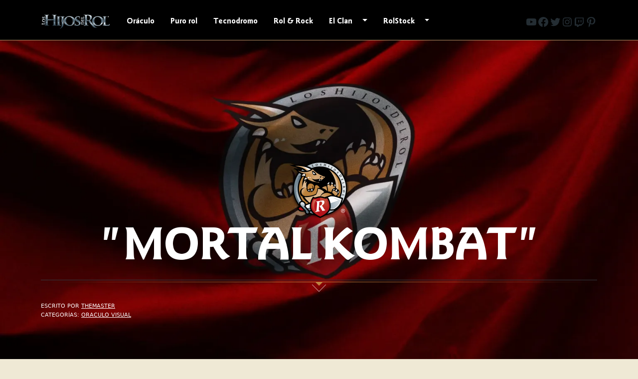

--- FILE ---
content_type: text/html; charset=UTF-8
request_url: https://loshijosdelrol.com/mortal-kombat/
body_size: 38163
content:
<!DOCTYPE html>
<html lang="es" itemscope itemtype="http://schema.org/WebPage">
	<head>
		<meta charset="UTF-8">
		<meta name="viewport" content="width=device-width, initial-scale=1">
		<link rel="profile" href="http://gmpg.org/xfn/11">
		<script
				type="text/javascript"
				src="https://app.termly.io/resource-blocker/068b3669-7dd5-4a56-9a0d-384d533c5c6b">
			</script><meta name="description" content="Hemos estado oyendo acerca de una nueva película de &quot;Mortal Kombat&quot; por un tiempo. Y ahora un video de ocho minutos de lo que..." />
<title>&quot;Mortal Kombat&quot; &#8211; Los Hijos del Rol®</title>
<meta name='robots' content='max-image-preview:large' />
<!-- Jetpack Site Verification Tags -->
<meta name="msvalidate.01" content="null" />
<meta name="p:domain_verify" content="775464dd7e738044ccd513f908aedf6b" />
<script>window._wca = window._wca || [];</script>
<link rel='dns-prefetch' href='//stats.wp.com' />
<link rel='dns-prefetch' href='//www.googletagmanager.com' />
<link rel='dns-prefetch' href='//jetpack.wordpress.com' />
<link rel='dns-prefetch' href='//s0.wp.com' />
<link rel='dns-prefetch' href='//public-api.wordpress.com' />
<link rel='dns-prefetch' href='//0.gravatar.com' />
<link rel='dns-prefetch' href='//1.gravatar.com' />
<link rel='dns-prefetch' href='//2.gravatar.com' />
<link rel='dns-prefetch' href='//pagead2.googlesyndication.com' />
<link rel='preconnect' href='//c0.wp.com' />
<link rel='preconnect' href='//i0.wp.com' />
<link rel="alternate" type="application/rss+xml" title="Los Hijos del Rol® &raquo; Feed" href="https://loshijosdelrol.com/feed/" />
<link rel="alternate" type="application/rss+xml" title="Los Hijos del Rol® &raquo; Feed de los comentarios" href="https://loshijosdelrol.com/comments/feed/" />
<link rel="alternate" title="oEmbed (JSON)" type="application/json+oembed" href="https://loshijosdelrol.com/wp-json/oembed/1.0/embed?url=https%3A%2F%2Floshijosdelrol.com%2Fmortal-kombat%2F" />
<link rel="alternate" title="oEmbed (XML)" type="text/xml+oembed" href="https://loshijosdelrol.com/wp-json/oembed/1.0/embed?url=https%3A%2F%2Floshijosdelrol.com%2Fmortal-kombat%2F&#038;format=xml" />
<style id='wp-img-auto-sizes-contain-inline-css'>
img:is([sizes=auto i],[sizes^="auto," i]){contain-intrinsic-size:3000px 1500px}
/*# sourceURL=wp-img-auto-sizes-contain-inline-css */
</style>
<link rel='stylesheet' id='bootstrap-style-css' href='https://loshijosdelrol.com/wp-content/themes/ekiline/assets/css/bootstrap.min.css' media='all' />
<link rel="preload" as="style" href="https://loshijosdelrol.com/wp-content/themes/ekiline/style.css">
<link rel="preload" as="style" href="https://loshijosdelrol.com/wp-content/themes/ekiline-hr/style.css">
<link rel="preload" as="style" href="https://c0.wp.com/c/6.9/wp-includes/css/dashicons.min.css">
<style id='wp-block-library-inline-css'>
:root{--wp-block-synced-color:#7a00df;--wp-block-synced-color--rgb:122,0,223;--wp-bound-block-color:var(--wp-block-synced-color);--wp-editor-canvas-background:#ddd;--wp-admin-theme-color:#007cba;--wp-admin-theme-color--rgb:0,124,186;--wp-admin-theme-color-darker-10:#006ba1;--wp-admin-theme-color-darker-10--rgb:0,107,160.5;--wp-admin-theme-color-darker-20:#005a87;--wp-admin-theme-color-darker-20--rgb:0,90,135;--wp-admin-border-width-focus:2px}@media (min-resolution:192dpi){:root{--wp-admin-border-width-focus:1.5px}}.wp-element-button{cursor:pointer}:root .has-very-light-gray-background-color{background-color:#eee}:root .has-very-dark-gray-background-color{background-color:#313131}:root .has-very-light-gray-color{color:#eee}:root .has-very-dark-gray-color{color:#313131}:root .has-vivid-green-cyan-to-vivid-cyan-blue-gradient-background{background:linear-gradient(135deg,#00d084,#0693e3)}:root .has-purple-crush-gradient-background{background:linear-gradient(135deg,#34e2e4,#4721fb 50%,#ab1dfe)}:root .has-hazy-dawn-gradient-background{background:linear-gradient(135deg,#faaca8,#dad0ec)}:root .has-subdued-olive-gradient-background{background:linear-gradient(135deg,#fafae1,#67a671)}:root .has-atomic-cream-gradient-background{background:linear-gradient(135deg,#fdd79a,#004a59)}:root .has-nightshade-gradient-background{background:linear-gradient(135deg,#330968,#31cdcf)}:root .has-midnight-gradient-background{background:linear-gradient(135deg,#020381,#2874fc)}:root{--wp--preset--font-size--normal:16px;--wp--preset--font-size--huge:42px}.has-regular-font-size{font-size:1em}.has-larger-font-size{font-size:2.625em}.has-normal-font-size{font-size:var(--wp--preset--font-size--normal)}.has-huge-font-size{font-size:var(--wp--preset--font-size--huge)}.has-text-align-center{text-align:center}.has-text-align-left{text-align:left}.has-text-align-right{text-align:right}.has-fit-text{white-space:nowrap!important}#end-resizable-editor-section{display:none}.aligncenter{clear:both}.items-justified-left{justify-content:flex-start}.items-justified-center{justify-content:center}.items-justified-right{justify-content:flex-end}.items-justified-space-between{justify-content:space-between}.screen-reader-text{border:0;clip-path:inset(50%);height:1px;margin:-1px;overflow:hidden;padding:0;position:absolute;width:1px;word-wrap:normal!important}.screen-reader-text:focus{background-color:#ddd;clip-path:none;color:#444;display:block;font-size:1em;height:auto;left:5px;line-height:normal;padding:15px 23px 14px;text-decoration:none;top:5px;width:auto;z-index:100000}html :where(.has-border-color){border-style:solid}html :where([style*=border-top-color]){border-top-style:solid}html :where([style*=border-right-color]){border-right-style:solid}html :where([style*=border-bottom-color]){border-bottom-style:solid}html :where([style*=border-left-color]){border-left-style:solid}html :where([style*=border-width]){border-style:solid}html :where([style*=border-top-width]){border-top-style:solid}html :where([style*=border-right-width]){border-right-style:solid}html :where([style*=border-bottom-width]){border-bottom-style:solid}html :where([style*=border-left-width]){border-left-style:solid}html :where(img[class*=wp-image-]){height:auto;max-width:100%}:where(figure){margin:0 0 1em}html :where(.is-position-sticky){--wp-admin--admin-bar--position-offset:var(--wp-admin--admin-bar--height,0px)}@media screen and (max-width:600px){html :where(.is-position-sticky){--wp-admin--admin-bar--position-offset:0px}}

/*# sourceURL=wp-block-library-inline-css */
</style><style id='wp-block-heading-inline-css'>
h1:where(.wp-block-heading).has-background,h2:where(.wp-block-heading).has-background,h3:where(.wp-block-heading).has-background,h4:where(.wp-block-heading).has-background,h5:where(.wp-block-heading).has-background,h6:where(.wp-block-heading).has-background{padding:1.25em 2.375em}h1.has-text-align-left[style*=writing-mode]:where([style*=vertical-lr]),h1.has-text-align-right[style*=writing-mode]:where([style*=vertical-rl]),h2.has-text-align-left[style*=writing-mode]:where([style*=vertical-lr]),h2.has-text-align-right[style*=writing-mode]:where([style*=vertical-rl]),h3.has-text-align-left[style*=writing-mode]:where([style*=vertical-lr]),h3.has-text-align-right[style*=writing-mode]:where([style*=vertical-rl]),h4.has-text-align-left[style*=writing-mode]:where([style*=vertical-lr]),h4.has-text-align-right[style*=writing-mode]:where([style*=vertical-rl]),h5.has-text-align-left[style*=writing-mode]:where([style*=vertical-lr]),h5.has-text-align-right[style*=writing-mode]:where([style*=vertical-rl]),h6.has-text-align-left[style*=writing-mode]:where([style*=vertical-lr]),h6.has-text-align-right[style*=writing-mode]:where([style*=vertical-rl]){rotate:180deg}
/*# sourceURL=https://c0.wp.com/c/6.9/wp-includes/blocks/heading/style.min.css */
</style>
<style id='wp-block-search-inline-css'>
.wp-block-search__button{margin-left:10px;word-break:normal}.wp-block-search__button.has-icon{line-height:0}.wp-block-search__button svg{height:1.25em;min-height:24px;min-width:24px;width:1.25em;fill:currentColor;vertical-align:text-bottom}:where(.wp-block-search__button){border:1px solid #ccc;padding:6px 10px}.wp-block-search__inside-wrapper{display:flex;flex:auto;flex-wrap:nowrap;max-width:100%}.wp-block-search__label{width:100%}.wp-block-search.wp-block-search__button-only .wp-block-search__button{box-sizing:border-box;display:flex;flex-shrink:0;justify-content:center;margin-left:0;max-width:100%}.wp-block-search.wp-block-search__button-only .wp-block-search__inside-wrapper{min-width:0!important;transition-property:width}.wp-block-search.wp-block-search__button-only .wp-block-search__input{flex-basis:100%;transition-duration:.3s}.wp-block-search.wp-block-search__button-only.wp-block-search__searchfield-hidden,.wp-block-search.wp-block-search__button-only.wp-block-search__searchfield-hidden .wp-block-search__inside-wrapper{overflow:hidden}.wp-block-search.wp-block-search__button-only.wp-block-search__searchfield-hidden .wp-block-search__input{border-left-width:0!important;border-right-width:0!important;flex-basis:0;flex-grow:0;margin:0;min-width:0!important;padding-left:0!important;padding-right:0!important;width:0!important}:where(.wp-block-search__input){appearance:none;border:1px solid #949494;flex-grow:1;font-family:inherit;font-size:inherit;font-style:inherit;font-weight:inherit;letter-spacing:inherit;line-height:inherit;margin-left:0;margin-right:0;min-width:3rem;padding:8px;text-decoration:unset!important;text-transform:inherit}:where(.wp-block-search__button-inside .wp-block-search__inside-wrapper){background-color:#fff;border:1px solid #949494;box-sizing:border-box;padding:4px}:where(.wp-block-search__button-inside .wp-block-search__inside-wrapper) .wp-block-search__input{border:none;border-radius:0;padding:0 4px}:where(.wp-block-search__button-inside .wp-block-search__inside-wrapper) .wp-block-search__input:focus{outline:none}:where(.wp-block-search__button-inside .wp-block-search__inside-wrapper) :where(.wp-block-search__button){padding:4px 8px}.wp-block-search.aligncenter .wp-block-search__inside-wrapper{margin:auto}.wp-block[data-align=right] .wp-block-search.wp-block-search__button-only .wp-block-search__inside-wrapper{float:right}
/*# sourceURL=https://c0.wp.com/c/6.9/wp-includes/blocks/search/style.min.css */
</style>
<style id='wp-block-search-theme-inline-css'>
.wp-block-search .wp-block-search__label{font-weight:700}.wp-block-search__button{border:1px solid #ccc;padding:.375em .625em}
/*# sourceURL=https://c0.wp.com/c/6.9/wp-includes/blocks/search/theme.min.css */
</style>
<style id='wp-block-tag-cloud-inline-css'>
.wp-block-tag-cloud{box-sizing:border-box}.wp-block-tag-cloud.aligncenter{justify-content:center;text-align:center}.wp-block-tag-cloud a{display:inline-block;margin-right:5px}.wp-block-tag-cloud span{display:inline-block;margin-left:5px;text-decoration:none}:root :where(.wp-block-tag-cloud.is-style-outline){display:flex;flex-wrap:wrap;gap:1ch}:root :where(.wp-block-tag-cloud.is-style-outline a){border:1px solid;font-size:unset!important;margin-right:0;padding:1ch 2ch;text-decoration:none!important}
/*# sourceURL=https://c0.wp.com/c/6.9/wp-includes/blocks/tag-cloud/style.min.css */
</style>
<style id='wp-block-columns-inline-css'>
.wp-block-columns{box-sizing:border-box;display:flex;flex-wrap:wrap!important}@media (min-width:782px){.wp-block-columns{flex-wrap:nowrap!important}}.wp-block-columns{align-items:normal!important}.wp-block-columns.are-vertically-aligned-top{align-items:flex-start}.wp-block-columns.are-vertically-aligned-center{align-items:center}.wp-block-columns.are-vertically-aligned-bottom{align-items:flex-end}@media (max-width:781px){.wp-block-columns:not(.is-not-stacked-on-mobile)>.wp-block-column{flex-basis:100%!important}}@media (min-width:782px){.wp-block-columns:not(.is-not-stacked-on-mobile)>.wp-block-column{flex-basis:0;flex-grow:1}.wp-block-columns:not(.is-not-stacked-on-mobile)>.wp-block-column[style*=flex-basis]{flex-grow:0}}.wp-block-columns.is-not-stacked-on-mobile{flex-wrap:nowrap!important}.wp-block-columns.is-not-stacked-on-mobile>.wp-block-column{flex-basis:0;flex-grow:1}.wp-block-columns.is-not-stacked-on-mobile>.wp-block-column[style*=flex-basis]{flex-grow:0}:where(.wp-block-columns){margin-bottom:1.75em}:where(.wp-block-columns.has-background){padding:1.25em 2.375em}.wp-block-column{flex-grow:1;min-width:0;overflow-wrap:break-word;word-break:break-word}.wp-block-column.is-vertically-aligned-top{align-self:flex-start}.wp-block-column.is-vertically-aligned-center{align-self:center}.wp-block-column.is-vertically-aligned-bottom{align-self:flex-end}.wp-block-column.is-vertically-aligned-stretch{align-self:stretch}.wp-block-column.is-vertically-aligned-bottom,.wp-block-column.is-vertically-aligned-center,.wp-block-column.is-vertically-aligned-top{width:100%}
/*# sourceURL=https://c0.wp.com/c/6.9/wp-includes/blocks/columns/style.min.css */
</style>
<style id='wp-block-group-inline-css'>
.wp-block-group{box-sizing:border-box}:where(.wp-block-group.wp-block-group-is-layout-constrained){position:relative}
/*# sourceURL=https://c0.wp.com/c/6.9/wp-includes/blocks/group/style.min.css */
</style>
<style id='wp-block-group-theme-inline-css'>
:where(.wp-block-group.has-background){padding:1.25em 2.375em}
/*# sourceURL=https://c0.wp.com/c/6.9/wp-includes/blocks/group/theme.min.css */
</style>
<style id='wp-block-paragraph-inline-css'>
.is-small-text{font-size:.875em}.is-regular-text{font-size:1em}.is-large-text{font-size:2.25em}.is-larger-text{font-size:3em}.has-drop-cap:not(:focus):first-letter{float:left;font-size:8.4em;font-style:normal;font-weight:100;line-height:.68;margin:.05em .1em 0 0;text-transform:uppercase}body.rtl .has-drop-cap:not(:focus):first-letter{float:none;margin-left:.1em}p.has-drop-cap.has-background{overflow:hidden}:root :where(p.has-background){padding:1.25em 2.375em}:where(p.has-text-color:not(.has-link-color)) a{color:inherit}p.has-text-align-left[style*="writing-mode:vertical-lr"],p.has-text-align-right[style*="writing-mode:vertical-rl"]{rotate:180deg}
/*# sourceURL=https://c0.wp.com/c/6.9/wp-includes/blocks/paragraph/style.min.css */
</style>
<style id='wp-block-social-links-inline-css'>
.wp-block-social-links{background:none;box-sizing:border-box;margin-left:0;padding-left:0;padding-right:0;text-indent:0}.wp-block-social-links .wp-social-link a,.wp-block-social-links .wp-social-link a:hover{border-bottom:0;box-shadow:none;text-decoration:none}.wp-block-social-links .wp-social-link svg{height:1em;width:1em}.wp-block-social-links .wp-social-link span:not(.screen-reader-text){font-size:.65em;margin-left:.5em;margin-right:.5em}.wp-block-social-links.has-small-icon-size{font-size:16px}.wp-block-social-links,.wp-block-social-links.has-normal-icon-size{font-size:24px}.wp-block-social-links.has-large-icon-size{font-size:36px}.wp-block-social-links.has-huge-icon-size{font-size:48px}.wp-block-social-links.aligncenter{display:flex;justify-content:center}.wp-block-social-links.alignright{justify-content:flex-end}.wp-block-social-link{border-radius:9999px;display:block}@media not (prefers-reduced-motion){.wp-block-social-link{transition:transform .1s ease}}.wp-block-social-link{height:auto}.wp-block-social-link a{align-items:center;display:flex;line-height:0}.wp-block-social-link:hover{transform:scale(1.1)}.wp-block-social-links .wp-block-social-link.wp-social-link{display:inline-block;margin:0;padding:0}.wp-block-social-links .wp-block-social-link.wp-social-link .wp-block-social-link-anchor,.wp-block-social-links .wp-block-social-link.wp-social-link .wp-block-social-link-anchor svg,.wp-block-social-links .wp-block-social-link.wp-social-link .wp-block-social-link-anchor:active,.wp-block-social-links .wp-block-social-link.wp-social-link .wp-block-social-link-anchor:hover,.wp-block-social-links .wp-block-social-link.wp-social-link .wp-block-social-link-anchor:visited{color:currentColor;fill:currentColor}:where(.wp-block-social-links:not(.is-style-logos-only)) .wp-social-link{background-color:#f0f0f0;color:#444}:where(.wp-block-social-links:not(.is-style-logos-only)) .wp-social-link-amazon{background-color:#f90;color:#fff}:where(.wp-block-social-links:not(.is-style-logos-only)) .wp-social-link-bandcamp{background-color:#1ea0c3;color:#fff}:where(.wp-block-social-links:not(.is-style-logos-only)) .wp-social-link-behance{background-color:#0757fe;color:#fff}:where(.wp-block-social-links:not(.is-style-logos-only)) .wp-social-link-bluesky{background-color:#0a7aff;color:#fff}:where(.wp-block-social-links:not(.is-style-logos-only)) .wp-social-link-codepen{background-color:#1e1f26;color:#fff}:where(.wp-block-social-links:not(.is-style-logos-only)) .wp-social-link-deviantart{background-color:#02e49b;color:#fff}:where(.wp-block-social-links:not(.is-style-logos-only)) .wp-social-link-discord{background-color:#5865f2;color:#fff}:where(.wp-block-social-links:not(.is-style-logos-only)) .wp-social-link-dribbble{background-color:#e94c89;color:#fff}:where(.wp-block-social-links:not(.is-style-logos-only)) .wp-social-link-dropbox{background-color:#4280ff;color:#fff}:where(.wp-block-social-links:not(.is-style-logos-only)) .wp-social-link-etsy{background-color:#f45800;color:#fff}:where(.wp-block-social-links:not(.is-style-logos-only)) .wp-social-link-facebook{background-color:#0866ff;color:#fff}:where(.wp-block-social-links:not(.is-style-logos-only)) .wp-social-link-fivehundredpx{background-color:#000;color:#fff}:where(.wp-block-social-links:not(.is-style-logos-only)) .wp-social-link-flickr{background-color:#0461dd;color:#fff}:where(.wp-block-social-links:not(.is-style-logos-only)) .wp-social-link-foursquare{background-color:#e65678;color:#fff}:where(.wp-block-social-links:not(.is-style-logos-only)) .wp-social-link-github{background-color:#24292d;color:#fff}:where(.wp-block-social-links:not(.is-style-logos-only)) .wp-social-link-goodreads{background-color:#eceadd;color:#382110}:where(.wp-block-social-links:not(.is-style-logos-only)) .wp-social-link-google{background-color:#ea4434;color:#fff}:where(.wp-block-social-links:not(.is-style-logos-only)) .wp-social-link-gravatar{background-color:#1d4fc4;color:#fff}:where(.wp-block-social-links:not(.is-style-logos-only)) .wp-social-link-instagram{background-color:#f00075;color:#fff}:where(.wp-block-social-links:not(.is-style-logos-only)) .wp-social-link-lastfm{background-color:#e21b24;color:#fff}:where(.wp-block-social-links:not(.is-style-logos-only)) .wp-social-link-linkedin{background-color:#0d66c2;color:#fff}:where(.wp-block-social-links:not(.is-style-logos-only)) .wp-social-link-mastodon{background-color:#3288d4;color:#fff}:where(.wp-block-social-links:not(.is-style-logos-only)) .wp-social-link-medium{background-color:#000;color:#fff}:where(.wp-block-social-links:not(.is-style-logos-only)) .wp-social-link-meetup{background-color:#f6405f;color:#fff}:where(.wp-block-social-links:not(.is-style-logos-only)) .wp-social-link-patreon{background-color:#000;color:#fff}:where(.wp-block-social-links:not(.is-style-logos-only)) .wp-social-link-pinterest{background-color:#e60122;color:#fff}:where(.wp-block-social-links:not(.is-style-logos-only)) .wp-social-link-pocket{background-color:#ef4155;color:#fff}:where(.wp-block-social-links:not(.is-style-logos-only)) .wp-social-link-reddit{background-color:#ff4500;color:#fff}:where(.wp-block-social-links:not(.is-style-logos-only)) .wp-social-link-skype{background-color:#0478d7;color:#fff}:where(.wp-block-social-links:not(.is-style-logos-only)) .wp-social-link-snapchat{background-color:#fefc00;color:#fff;stroke:#000}:where(.wp-block-social-links:not(.is-style-logos-only)) .wp-social-link-soundcloud{background-color:#ff5600;color:#fff}:where(.wp-block-social-links:not(.is-style-logos-only)) .wp-social-link-spotify{background-color:#1bd760;color:#fff}:where(.wp-block-social-links:not(.is-style-logos-only)) .wp-social-link-telegram{background-color:#2aabee;color:#fff}:where(.wp-block-social-links:not(.is-style-logos-only)) .wp-social-link-threads{background-color:#000;color:#fff}:where(.wp-block-social-links:not(.is-style-logos-only)) .wp-social-link-tiktok{background-color:#000;color:#fff}:where(.wp-block-social-links:not(.is-style-logos-only)) .wp-social-link-tumblr{background-color:#011835;color:#fff}:where(.wp-block-social-links:not(.is-style-logos-only)) .wp-social-link-twitch{background-color:#6440a4;color:#fff}:where(.wp-block-social-links:not(.is-style-logos-only)) .wp-social-link-twitter{background-color:#1da1f2;color:#fff}:where(.wp-block-social-links:not(.is-style-logos-only)) .wp-social-link-vimeo{background-color:#1eb7ea;color:#fff}:where(.wp-block-social-links:not(.is-style-logos-only)) .wp-social-link-vk{background-color:#4680c2;color:#fff}:where(.wp-block-social-links:not(.is-style-logos-only)) .wp-social-link-wordpress{background-color:#3499cd;color:#fff}:where(.wp-block-social-links:not(.is-style-logos-only)) .wp-social-link-whatsapp{background-color:#25d366;color:#fff}:where(.wp-block-social-links:not(.is-style-logos-only)) .wp-social-link-x{background-color:#000;color:#fff}:where(.wp-block-social-links:not(.is-style-logos-only)) .wp-social-link-yelp{background-color:#d32422;color:#fff}:where(.wp-block-social-links:not(.is-style-logos-only)) .wp-social-link-youtube{background-color:red;color:#fff}:where(.wp-block-social-links.is-style-logos-only) .wp-social-link{background:none}:where(.wp-block-social-links.is-style-logos-only) .wp-social-link svg{height:1.25em;width:1.25em}:where(.wp-block-social-links.is-style-logos-only) .wp-social-link-amazon{color:#f90}:where(.wp-block-social-links.is-style-logos-only) .wp-social-link-bandcamp{color:#1ea0c3}:where(.wp-block-social-links.is-style-logos-only) .wp-social-link-behance{color:#0757fe}:where(.wp-block-social-links.is-style-logos-only) .wp-social-link-bluesky{color:#0a7aff}:where(.wp-block-social-links.is-style-logos-only) .wp-social-link-codepen{color:#1e1f26}:where(.wp-block-social-links.is-style-logos-only) .wp-social-link-deviantart{color:#02e49b}:where(.wp-block-social-links.is-style-logos-only) .wp-social-link-discord{color:#5865f2}:where(.wp-block-social-links.is-style-logos-only) .wp-social-link-dribbble{color:#e94c89}:where(.wp-block-social-links.is-style-logos-only) .wp-social-link-dropbox{color:#4280ff}:where(.wp-block-social-links.is-style-logos-only) .wp-social-link-etsy{color:#f45800}:where(.wp-block-social-links.is-style-logos-only) .wp-social-link-facebook{color:#0866ff}:where(.wp-block-social-links.is-style-logos-only) .wp-social-link-fivehundredpx{color:#000}:where(.wp-block-social-links.is-style-logos-only) .wp-social-link-flickr{color:#0461dd}:where(.wp-block-social-links.is-style-logos-only) .wp-social-link-foursquare{color:#e65678}:where(.wp-block-social-links.is-style-logos-only) .wp-social-link-github{color:#24292d}:where(.wp-block-social-links.is-style-logos-only) .wp-social-link-goodreads{color:#382110}:where(.wp-block-social-links.is-style-logos-only) .wp-social-link-google{color:#ea4434}:where(.wp-block-social-links.is-style-logos-only) .wp-social-link-gravatar{color:#1d4fc4}:where(.wp-block-social-links.is-style-logos-only) .wp-social-link-instagram{color:#f00075}:where(.wp-block-social-links.is-style-logos-only) .wp-social-link-lastfm{color:#e21b24}:where(.wp-block-social-links.is-style-logos-only) .wp-social-link-linkedin{color:#0d66c2}:where(.wp-block-social-links.is-style-logos-only) .wp-social-link-mastodon{color:#3288d4}:where(.wp-block-social-links.is-style-logos-only) .wp-social-link-medium{color:#000}:where(.wp-block-social-links.is-style-logos-only) .wp-social-link-meetup{color:#f6405f}:where(.wp-block-social-links.is-style-logos-only) .wp-social-link-patreon{color:#000}:where(.wp-block-social-links.is-style-logos-only) .wp-social-link-pinterest{color:#e60122}:where(.wp-block-social-links.is-style-logos-only) .wp-social-link-pocket{color:#ef4155}:where(.wp-block-social-links.is-style-logos-only) .wp-social-link-reddit{color:#ff4500}:where(.wp-block-social-links.is-style-logos-only) .wp-social-link-skype{color:#0478d7}:where(.wp-block-social-links.is-style-logos-only) .wp-social-link-snapchat{color:#fff;stroke:#000}:where(.wp-block-social-links.is-style-logos-only) .wp-social-link-soundcloud{color:#ff5600}:where(.wp-block-social-links.is-style-logos-only) .wp-social-link-spotify{color:#1bd760}:where(.wp-block-social-links.is-style-logos-only) .wp-social-link-telegram{color:#2aabee}:where(.wp-block-social-links.is-style-logos-only) .wp-social-link-threads{color:#000}:where(.wp-block-social-links.is-style-logos-only) .wp-social-link-tiktok{color:#000}:where(.wp-block-social-links.is-style-logos-only) .wp-social-link-tumblr{color:#011835}:where(.wp-block-social-links.is-style-logos-only) .wp-social-link-twitch{color:#6440a4}:where(.wp-block-social-links.is-style-logos-only) .wp-social-link-twitter{color:#1da1f2}:where(.wp-block-social-links.is-style-logos-only) .wp-social-link-vimeo{color:#1eb7ea}:where(.wp-block-social-links.is-style-logos-only) .wp-social-link-vk{color:#4680c2}:where(.wp-block-social-links.is-style-logos-only) .wp-social-link-whatsapp{color:#25d366}:where(.wp-block-social-links.is-style-logos-only) .wp-social-link-wordpress{color:#3499cd}:where(.wp-block-social-links.is-style-logos-only) .wp-social-link-x{color:#000}:where(.wp-block-social-links.is-style-logos-only) .wp-social-link-yelp{color:#d32422}:where(.wp-block-social-links.is-style-logos-only) .wp-social-link-youtube{color:red}.wp-block-social-links.is-style-pill-shape .wp-social-link{width:auto}:root :where(.wp-block-social-links .wp-social-link a){padding:.25em}:root :where(.wp-block-social-links.is-style-logos-only .wp-social-link a){padding:0}:root :where(.wp-block-social-links.is-style-pill-shape .wp-social-link a){padding-left:.6666666667em;padding-right:.6666666667em}.wp-block-social-links:not(.has-icon-color):not(.has-icon-background-color) .wp-social-link-snapchat .wp-block-social-link-label{color:#000}
/*# sourceURL=https://c0.wp.com/c/6.9/wp-includes/blocks/social-links/style.min.css */
</style>
<style id='global-styles-inline-css'>
:root{--wp--preset--aspect-ratio--square: 1;--wp--preset--aspect-ratio--4-3: 4/3;--wp--preset--aspect-ratio--3-4: 3/4;--wp--preset--aspect-ratio--3-2: 3/2;--wp--preset--aspect-ratio--2-3: 2/3;--wp--preset--aspect-ratio--16-9: 16/9;--wp--preset--aspect-ratio--9-16: 9/16;--wp--preset--color--black: #000000;--wp--preset--color--cyan-bluish-gray: #abb8c3;--wp--preset--color--white: #ffffff;--wp--preset--color--pale-pink: #f78da7;--wp--preset--color--vivid-red: #cf2e2e;--wp--preset--color--luminous-vivid-orange: #ff6900;--wp--preset--color--luminous-vivid-amber: #fcb900;--wp--preset--color--light-green-cyan: #7bdcb5;--wp--preset--color--vivid-green-cyan: #00d084;--wp--preset--color--pale-cyan-blue: #8ed1fc;--wp--preset--color--vivid-cyan-blue: #0693e3;--wp--preset--color--vivid-purple: #9b51e0;--wp--preset--color--primary: #ad3f3a;--wp--preset--color--secondary: #b59367;--wp--preset--color--success: #8224e3;--wp--preset--color--danger: #dc3545;--wp--preset--color--warning: #ffc107;--wp--preset--color--info: #17a2b8;--wp--preset--color--light: #f8f9fa;--wp--preset--color--dark: #000000;--wp--preset--gradient--vivid-cyan-blue-to-vivid-purple: linear-gradient(135deg,rgba(6,147,227,1) 0%,rgb(155,81,224) 100%);--wp--preset--gradient--light-green-cyan-to-vivid-green-cyan: linear-gradient(135deg,rgb(122,220,180) 0%,rgb(0,208,130) 100%);--wp--preset--gradient--luminous-vivid-amber-to-luminous-vivid-orange: linear-gradient(135deg,rgba(252,185,0,1) 0%,rgba(255,105,0,1) 100%);--wp--preset--gradient--luminous-vivid-orange-to-vivid-red: linear-gradient(135deg,rgba(255,105,0,1) 0%,rgb(207,46,46) 100%);--wp--preset--gradient--very-light-gray-to-cyan-bluish-gray: linear-gradient(135deg,rgb(238,238,238) 0%,rgb(169,184,195) 100%);--wp--preset--gradient--cool-to-warm-spectrum: linear-gradient(135deg,rgb(74,234,220) 0%,rgb(151,120,209) 20%,rgb(207,42,186) 40%,rgb(238,44,130) 60%,rgb(251,105,98) 80%,rgb(254,248,76) 100%);--wp--preset--gradient--blush-light-purple: linear-gradient(135deg,rgb(255,206,236) 0%,rgb(152,150,240) 100%);--wp--preset--gradient--blush-bordeaux: linear-gradient(135deg,rgb(254,205,165) 0%,rgb(254,45,45) 50%,rgb(107,0,62) 100%);--wp--preset--gradient--luminous-dusk: linear-gradient(135deg,rgb(255,203,112) 0%,rgb(199,81,192) 50%,rgb(65,88,208) 100%);--wp--preset--gradient--pale-ocean: linear-gradient(135deg,rgb(255,245,203) 0%,rgb(182,227,212) 50%,rgb(51,167,181) 100%);--wp--preset--gradient--electric-grass: linear-gradient(135deg,rgb(202,248,128) 0%,rgb(113,206,126) 100%);--wp--preset--gradient--midnight: linear-gradient(135deg,rgb(2,3,129) 0%,rgb(40,116,252) 100%);--wp--preset--gradient--vivid-green-cyan-to-vivid-cyan-blue: linear-gradient(135deg,rgba(0,208,132,1) 0%,rgba(6,147,227,1) 100%);--wp--preset--font-size--small: 12px;--wp--preset--font-size--medium: 20px;--wp--preset--font-size--large: 36px;--wp--preset--font-size--x-large: 42px;--wp--preset--font-size--regular: 16px;--wp--preset--font-size--huge: 50px;--wp--preset--font-size--heading-1: 40px;--wp--preset--font-size--heading-2: 36px;--wp--preset--font-size--heading-3: 32px;--wp--preset--font-size--heading-4: 28px;--wp--preset--font-size--heading-5: 24px;--wp--preset--font-size--heading-6: 20px;--wp--preset--font-size--display-1: 80px;--wp--preset--font-size--display-2: 72px;--wp--preset--font-size--display-3: 64px;--wp--preset--font-size--display-4: 56px;--wp--preset--font-size--display-5: 48px;--wp--preset--font-size--display-6: 42px;--wp--preset--spacing--20: 0.44rem;--wp--preset--spacing--30: 0.67rem;--wp--preset--spacing--40: 1rem;--wp--preset--spacing--50: 1.5rem;--wp--preset--spacing--60: 2.25rem;--wp--preset--spacing--70: 3.38rem;--wp--preset--spacing--80: 5.06rem;--wp--preset--shadow--natural: 6px 6px 9px rgba(0, 0, 0, 0.2);--wp--preset--shadow--deep: 12px 12px 50px rgba(0, 0, 0, 0.4);--wp--preset--shadow--sharp: 6px 6px 0px rgba(0, 0, 0, 0.2);--wp--preset--shadow--outlined: 6px 6px 0px -3px rgb(255, 255, 255), 6px 6px rgb(0, 0, 0);--wp--preset--shadow--crisp: 6px 6px 0px rgb(0, 0, 0);}:where(.is-layout-flex){gap: 0.5em;}:where(.is-layout-grid){gap: 0.5em;}body .is-layout-flex{display: flex;}.is-layout-flex{flex-wrap: wrap;align-items: center;}.is-layout-flex > :is(*, div){margin: 0;}body .is-layout-grid{display: grid;}.is-layout-grid > :is(*, div){margin: 0;}:where(.wp-block-columns.is-layout-flex){gap: 2em;}:where(.wp-block-columns.is-layout-grid){gap: 2em;}:where(.wp-block-post-template.is-layout-flex){gap: 1.25em;}:where(.wp-block-post-template.is-layout-grid){gap: 1.25em;}.has-black-color{color: var(--wp--preset--color--black) !important;}.has-cyan-bluish-gray-color{color: var(--wp--preset--color--cyan-bluish-gray) !important;}.has-white-color{color: var(--wp--preset--color--white) !important;}.has-pale-pink-color{color: var(--wp--preset--color--pale-pink) !important;}.has-vivid-red-color{color: var(--wp--preset--color--vivid-red) !important;}.has-luminous-vivid-orange-color{color: var(--wp--preset--color--luminous-vivid-orange) !important;}.has-luminous-vivid-amber-color{color: var(--wp--preset--color--luminous-vivid-amber) !important;}.has-light-green-cyan-color{color: var(--wp--preset--color--light-green-cyan) !important;}.has-vivid-green-cyan-color{color: var(--wp--preset--color--vivid-green-cyan) !important;}.has-pale-cyan-blue-color{color: var(--wp--preset--color--pale-cyan-blue) !important;}.has-vivid-cyan-blue-color{color: var(--wp--preset--color--vivid-cyan-blue) !important;}.has-vivid-purple-color{color: var(--wp--preset--color--vivid-purple) !important;}.has-primary-color{color: var(--wp--preset--color--primary) !important;}.has-secondary-color{color: var(--wp--preset--color--secondary) !important;}.has-success-color{color: var(--wp--preset--color--success) !important;}.has-danger-color{color: var(--wp--preset--color--danger) !important;}.has-warning-color{color: var(--wp--preset--color--warning) !important;}.has-info-color{color: var(--wp--preset--color--info) !important;}.has-light-color{color: var(--wp--preset--color--light) !important;}.has-dark-color{color: var(--wp--preset--color--dark) !important;}.has-black-background-color{background-color: var(--wp--preset--color--black) !important;}.has-cyan-bluish-gray-background-color{background-color: var(--wp--preset--color--cyan-bluish-gray) !important;}.has-white-background-color{background-color: var(--wp--preset--color--white) !important;}.has-pale-pink-background-color{background-color: var(--wp--preset--color--pale-pink) !important;}.has-vivid-red-background-color{background-color: var(--wp--preset--color--vivid-red) !important;}.has-luminous-vivid-orange-background-color{background-color: var(--wp--preset--color--luminous-vivid-orange) !important;}.has-luminous-vivid-amber-background-color{background-color: var(--wp--preset--color--luminous-vivid-amber) !important;}.has-light-green-cyan-background-color{background-color: var(--wp--preset--color--light-green-cyan) !important;}.has-vivid-green-cyan-background-color{background-color: var(--wp--preset--color--vivid-green-cyan) !important;}.has-pale-cyan-blue-background-color{background-color: var(--wp--preset--color--pale-cyan-blue) !important;}.has-vivid-cyan-blue-background-color{background-color: var(--wp--preset--color--vivid-cyan-blue) !important;}.has-vivid-purple-background-color{background-color: var(--wp--preset--color--vivid-purple) !important;}.has-primary-background-color{background-color: var(--wp--preset--color--primary) !important;}.has-secondary-background-color{background-color: var(--wp--preset--color--secondary) !important;}.has-success-background-color{background-color: var(--wp--preset--color--success) !important;}.has-danger-background-color{background-color: var(--wp--preset--color--danger) !important;}.has-warning-background-color{background-color: var(--wp--preset--color--warning) !important;}.has-info-background-color{background-color: var(--wp--preset--color--info) !important;}.has-light-background-color{background-color: var(--wp--preset--color--light) !important;}.has-dark-background-color{background-color: var(--wp--preset--color--dark) !important;}.has-black-border-color{border-color: var(--wp--preset--color--black) !important;}.has-cyan-bluish-gray-border-color{border-color: var(--wp--preset--color--cyan-bluish-gray) !important;}.has-white-border-color{border-color: var(--wp--preset--color--white) !important;}.has-pale-pink-border-color{border-color: var(--wp--preset--color--pale-pink) !important;}.has-vivid-red-border-color{border-color: var(--wp--preset--color--vivid-red) !important;}.has-luminous-vivid-orange-border-color{border-color: var(--wp--preset--color--luminous-vivid-orange) !important;}.has-luminous-vivid-amber-border-color{border-color: var(--wp--preset--color--luminous-vivid-amber) !important;}.has-light-green-cyan-border-color{border-color: var(--wp--preset--color--light-green-cyan) !important;}.has-vivid-green-cyan-border-color{border-color: var(--wp--preset--color--vivid-green-cyan) !important;}.has-pale-cyan-blue-border-color{border-color: var(--wp--preset--color--pale-cyan-blue) !important;}.has-vivid-cyan-blue-border-color{border-color: var(--wp--preset--color--vivid-cyan-blue) !important;}.has-vivid-purple-border-color{border-color: var(--wp--preset--color--vivid-purple) !important;}.has-primary-border-color{border-color: var(--wp--preset--color--primary) !important;}.has-secondary-border-color{border-color: var(--wp--preset--color--secondary) !important;}.has-success-border-color{border-color: var(--wp--preset--color--success) !important;}.has-danger-border-color{border-color: var(--wp--preset--color--danger) !important;}.has-warning-border-color{border-color: var(--wp--preset--color--warning) !important;}.has-info-border-color{border-color: var(--wp--preset--color--info) !important;}.has-light-border-color{border-color: var(--wp--preset--color--light) !important;}.has-dark-border-color{border-color: var(--wp--preset--color--dark) !important;}.has-vivid-cyan-blue-to-vivid-purple-gradient-background{background: var(--wp--preset--gradient--vivid-cyan-blue-to-vivid-purple) !important;}.has-light-green-cyan-to-vivid-green-cyan-gradient-background{background: var(--wp--preset--gradient--light-green-cyan-to-vivid-green-cyan) !important;}.has-luminous-vivid-amber-to-luminous-vivid-orange-gradient-background{background: var(--wp--preset--gradient--luminous-vivid-amber-to-luminous-vivid-orange) !important;}.has-luminous-vivid-orange-to-vivid-red-gradient-background{background: var(--wp--preset--gradient--luminous-vivid-orange-to-vivid-red) !important;}.has-very-light-gray-to-cyan-bluish-gray-gradient-background{background: var(--wp--preset--gradient--very-light-gray-to-cyan-bluish-gray) !important;}.has-cool-to-warm-spectrum-gradient-background{background: var(--wp--preset--gradient--cool-to-warm-spectrum) !important;}.has-blush-light-purple-gradient-background{background: var(--wp--preset--gradient--blush-light-purple) !important;}.has-blush-bordeaux-gradient-background{background: var(--wp--preset--gradient--blush-bordeaux) !important;}.has-luminous-dusk-gradient-background{background: var(--wp--preset--gradient--luminous-dusk) !important;}.has-pale-ocean-gradient-background{background: var(--wp--preset--gradient--pale-ocean) !important;}.has-electric-grass-gradient-background{background: var(--wp--preset--gradient--electric-grass) !important;}.has-midnight-gradient-background{background: var(--wp--preset--gradient--midnight) !important;}.has-vivid-green-cyan-to-vivid-cyan-blue-gradient-background{background: var(--wp--preset--gradient--vivid-green-cyan-to-vivid-cyan-blue) !important;}.has-small-font-size{font-size: var(--wp--preset--font-size--small) !important;}.has-medium-font-size{font-size: var(--wp--preset--font-size--medium) !important;}.has-large-font-size{font-size: var(--wp--preset--font-size--large) !important;}.has-x-large-font-size{font-size: var(--wp--preset--font-size--x-large) !important;}.has-regular-font-size{font-size: var(--wp--preset--font-size--regular) !important;}.has-huge-font-size{font-size: var(--wp--preset--font-size--huge) !important;}.has-heading-1-font-size{font-size: var(--wp--preset--font-size--heading-1) !important;}.has-heading-2-font-size{font-size: var(--wp--preset--font-size--heading-2) !important;}.has-heading-3-font-size{font-size: var(--wp--preset--font-size--heading-3) !important;}.has-heading-4-font-size{font-size: var(--wp--preset--font-size--heading-4) !important;}.has-heading-5-font-size{font-size: var(--wp--preset--font-size--heading-5) !important;}.has-heading-6-font-size{font-size: var(--wp--preset--font-size--heading-6) !important;}.has-display-1-font-size{font-size: var(--wp--preset--font-size--display-1) !important;}.has-display-2-font-size{font-size: var(--wp--preset--font-size--display-2) !important;}.has-display-3-font-size{font-size: var(--wp--preset--font-size--display-3) !important;}.has-display-4-font-size{font-size: var(--wp--preset--font-size--display-4) !important;}.has-display-5-font-size{font-size: var(--wp--preset--font-size--display-5) !important;}.has-display-6-font-size{font-size: var(--wp--preset--font-size--display-6) !important;}
:where(.wp-block-columns.is-layout-flex){gap: 2em;}:where(.wp-block-columns.is-layout-grid){gap: 2em;}
/*# sourceURL=global-styles-inline-css */
</style>
<style id='core-block-supports-inline-css'>
.wp-container-core-social-links-is-layout-2ffe24c7{flex-wrap:nowrap;justify-content:center;}.wp-container-core-social-links-is-layout-16018d1d{justify-content:center;}.wp-container-core-group-is-layout-ad2f72ca{flex-wrap:nowrap;}.wp-container-core-social-links-is-layout-d6c063d9{justify-content:flex-start;}.wp-container-core-columns-is-layout-9d6595d7{flex-wrap:nowrap;}
/*# sourceURL=core-block-supports-inline-css */
</style>

<style id='classic-theme-styles-inline-css'>
/*! This file is auto-generated */
.wp-block-button__link{color:#fff;background-color:#32373c;border-radius:9999px;box-shadow:none;text-decoration:none;padding:calc(.667em + 2px) calc(1.333em + 2px);font-size:1.125em}.wp-block-file__button{background:#32373c;color:#fff;text-decoration:none}
/*# sourceURL=/wp-includes/css/classic-themes.min.css */
</style>
<link rel='stylesheet' id='bootstrap-style-editor-css' href='https://loshijosdelrol.com/wp-content/themes/ekiline/assets/css/bootstrap.min.css' media='all' />
<style id='ekiline-editor-custom-colors-inline-css'>
:root { --bs-primary:#ad3f3a; --bs-secondary:#b59367; --bs-success:#8224e3; --bs-info:#17a2b8; --bs-warning:#ffc107; --bs-danger:#dc3545; --bs-light:#f8f9fa; --bs-dark:#000000; --bs-body-bg:#efe9d5; --bs-body-color:#242d33; --bs-primary-alert-link:#4d1c1a; --bs-primary-alert:#602320; --bs-primary-btn-active:#732a26; --bs-primary-link-hover:#86312d; --bs-primary-btn-hover:#993833; --bs-primary-form-control-focus:#d9908c; --bs-primary-form-range-active:#dfa39f; --bs-primary-table-active-bg:#e3aeab; --bs-primary-table-hover-bg:#e7b9b6; --bs-primary-table-striped-bg:#ebc4c2; --bs-primary-table-bg:#eecfcd; --bs-secondary-alert-link:#6b5333; --bs-secondary-alert:#7c603c; --bs-secondary-btn-active:#8d6d44; --bs-secondary-link-hover:#9e7b4c; --bs-secondary-btn-hover:#ae8856; --bs-secondary-form-control-focus:#e0d1be; --bs-secondary-form-range-active:#e8ddcf; --bs-secondary-table-active-bg:#ede4d9; --bs-secondary-table-hover-bg:#f2ece3; --bs-secondary-table-striped-bg:#f7f3ee; --bs-secondary-table-bg:#fcfaf8; --bs-success-alert-link:#45107a; --bs-success-alert:#521390; --bs-success-btn-active:#5e16a7; --bs-success-link-hover:#6b19be; --bs-success-btn-hover:#781cd4; --bs-success-form-control-focus:#c497f2; --bs-success-form-range-active:#d1aef4; --bs-success-table-active-bg:#d9bbf6; --bs-success-table-hover-bg:#e0c9f8; --bs-success-table-striped-bg:#e8d6fa; --bs-success-table-bg:#f0e4fb; --bs-info-alert-link:#094049; --bs-info-alert:#0c545f; --bs-info-btn-active:#0f6876; --bs-info-link-hover:#117c8d; --bs-info-btn-hover:#1490a3; --bs-info-form-control-focus:#65daec; --bs-info-form-range-active:#7bdfef; --bs-info-table-active-bg:#89e3f0; --bs-info-table-hover-bg:#97e6f2; --bs-info-table-striped-bg:#a4e9f4; --bs-info-table-bg:#b2ecf5; --bs-warning-alert-link:#856300; --bs-warning-alert:#9e7700; --bs-warning-btn-active:#b88a00; --bs-warning-link-hover:#d19d00; --bs-warning-btn-hover:#ebb000; --bs-warning-form-control-focus:#ffe085; --bs-warning-form-range-active:#ffe79e; --bs-warning-table-active-bg:#ffebad; --bs-warning-table-hover-bg:#ffeebd; --bs-warning-table-striped-bg:#fff2cc; --bs-warning-table-bg:#fff6db; --bs-danger-alert-link:#7e1621; --bs-danger-alert:#931a26; --bs-danger-btn-active:#a91e2c; --bs-danger-link-hover:#bf2231; --bs-danger-btn-hover:#d42537; --bs-danger-form-control-focus:#efa4ab; --bs-danger-form-range-active:#f3babf; --bs-danger-table-active-bg:#f5c7cb; --bs-danger-table-hover-bg:#f7d4d7; --bs-danger-table-striped-bg:#fae1e3; --bs-danger-table-bg:#fceeef; --bs-light-alert-link:#aebac6; --bs-light-alert:#bdc7d0; --bs-light-btn-active:#ccd4db; --bs-light-link-hover:#dbe0e6; --bs-light-btn-hover:#eaedf0; --bs-light-form-control-focus:#ffffff; --bs-light-form-range-active:#ffffff; --bs-light-table-active-bg:#ffffff; --bs-light-table-hover-bg:#ffffff; --bs-light-table-striped-bg:#ffffff; --bs-light-table-bg:#ffffff; --bs-dark-alert-link:#000000; --bs-dark-alert:#000000; --bs-dark-btn-active:#000000; --bs-dark-link-hover:#000000; --bs-dark-btn-hover:#000000; --bs-dark-form-control-focus:#404040; --bs-dark-form-range-active:#4d4d4d; --bs-dark-table-active-bg:#545454; --bs-dark-table-hover-bg:#5c5c5c; --bs-dark-table-striped-bg:#636363; --bs-dark-table-bg:#6b6b6b; --bs-body-bg-alert-link:#cdb97a; --bs-body-bg-alert:#d4c38c; --bs-body-bg-btn-active:#dbcd9f; --bs-body-bg-link-hover:#e2d6b1; --bs-body-bg-btn-hover:#e9e0c4; --bs-body-bg-form-control-focus:#ffffff; --bs-body-bg-form-range-active:#ffffff; --bs-body-bg-table-active-bg:#ffffff; --bs-body-bg-table-hover-bg:#ffffff; --bs-body-bg-table-striped-bg:#ffffff; --bs-body-bg-table-bg:#ffffff; --bs-body-color-alert-link:#000000; --bs-body-color-alert:#000000; --bs-body-color-btn-active:#040506; --bs-body-color-link-hover:#0f1215; --bs-body-color-btn-hover:#192024; --bs-body-color-form-control-focus:#596f7d; --bs-body-color-form-range-active:#637c8c; --bs-body-color-table-active-bg:#6a8495; --bs-body-color-table-hover-bg:#738b9c; --bs-body-color-table-striped-bg:#7c93a2; --bs-body-color-table-bg:#859aa8; --bs-primary-rgb:173,63,58; --bs-secondary-rgb:181,147,103; --bs-success-rgb:130,36,227; --bs-info-rgb:23,162,184; --bs-warning-rgb:255,193,7; --bs-danger-rgb:220,53,69; --bs-light-rgb:248,249,250; --bs-dark-rgb:0,0,0; --bs-body-bg-rgb:239,233,213; --bs-body-color-rgb:36,45,51; --bs-primary-alert-link-rgb:77,28,26; --bs-primary-alert-rgb:96,35,32; --bs-primary-btn-active-rgb:115,42,38; --bs-primary-link-hover-rgb:134,49,45; --bs-primary-btn-hover-rgb:153,56,51; --bs-primary-form-control-focus-rgb:217,144,140; --bs-primary-form-range-active-rgb:223,163,159; --bs-primary-table-active-bg-rgb:227,174,171; --bs-primary-table-hover-bg-rgb:231,185,182; --bs-primary-table-striped-bg-rgb:235,196,194; --bs-primary-table-bg-rgb:238,207,205; --bs-secondary-alert-link-rgb:107,83,51; --bs-secondary-alert-rgb:124,96,60; --bs-secondary-btn-active-rgb:141,109,68; --bs-secondary-link-hover-rgb:158,123,76; --bs-secondary-btn-hover-rgb:174,136,86; --bs-secondary-form-control-focus-rgb:224,209,190; --bs-secondary-form-range-active-rgb:232,221,207; --bs-secondary-table-active-bg-rgb:237,228,217; --bs-secondary-table-hover-bg-rgb:242,236,227; --bs-secondary-table-striped-bg-rgb:247,243,238; --bs-secondary-table-bg-rgb:252,250,248; --bs-success-alert-link-rgb:69,16,122; --bs-success-alert-rgb:82,19,144; --bs-success-btn-active-rgb:94,22,167; --bs-success-link-hover-rgb:107,25,190; --bs-success-btn-hover-rgb:120,28,212; --bs-success-form-control-focus-rgb:196,151,242; --bs-success-form-range-active-rgb:209,174,244; --bs-success-table-active-bg-rgb:217,187,246; --bs-success-table-hover-bg-rgb:224,201,248; --bs-success-table-striped-bg-rgb:232,214,250; --bs-success-table-bg-rgb:240,228,251; --bs-info-alert-link-rgb:9,64,73; --bs-info-alert-rgb:12,84,95; --bs-info-btn-active-rgb:15,104,118; --bs-info-link-hover-rgb:17,124,141; --bs-info-btn-hover-rgb:20,144,163; --bs-info-form-control-focus-rgb:101,218,236; --bs-info-form-range-active-rgb:123,223,239; --bs-info-table-active-bg-rgb:137,227,240; --bs-info-table-hover-bg-rgb:151,230,242; --bs-info-table-striped-bg-rgb:164,233,244; --bs-info-table-bg-rgb:178,236,245; --bs-warning-alert-link-rgb:133,99,0; --bs-warning-alert-rgb:158,119,0; --bs-warning-btn-active-rgb:184,138,0; --bs-warning-link-hover-rgb:209,157,0; --bs-warning-btn-hover-rgb:235,176,0; --bs-warning-form-control-focus-rgb:255,224,133; --bs-warning-form-range-active-rgb:255,231,158; --bs-warning-table-active-bg-rgb:255,235,173; --bs-warning-table-hover-bg-rgb:255,238,189; --bs-warning-table-striped-bg-rgb:255,242,204; --bs-warning-table-bg-rgb:255,246,219; --bs-danger-alert-link-rgb:126,22,33; --bs-danger-alert-rgb:147,26,38; --bs-danger-btn-active-rgb:169,30,44; --bs-danger-link-hover-rgb:191,34,49; --bs-danger-btn-hover-rgb:212,37,55; --bs-danger-form-control-focus-rgb:239,164,171; --bs-danger-form-range-active-rgb:243,186,191; --bs-danger-table-active-bg-rgb:245,199,203; --bs-danger-table-hover-bg-rgb:247,212,215; --bs-danger-table-striped-bg-rgb:250,225,227; --bs-danger-table-bg-rgb:252,238,239; --bs-light-alert-link-rgb:174,186,198; --bs-light-alert-rgb:189,199,208; --bs-light-btn-active-rgb:204,212,219; --bs-light-link-hover-rgb:219,224,230; --bs-light-btn-hover-rgb:234,237,240; --bs-light-form-control-focus-rgb:255,255,255; --bs-light-form-range-active-rgb:255,255,255; --bs-light-table-active-bg-rgb:255,255,255; --bs-light-table-hover-bg-rgb:255,255,255; --bs-light-table-striped-bg-rgb:255,255,255; --bs-light-table-bg-rgb:255,255,255; --bs-dark-alert-link-rgb:0,0,0; --bs-dark-alert-rgb:0,0,0; --bs-dark-btn-active-rgb:0,0,0; --bs-dark-link-hover-rgb:0,0,0; --bs-dark-btn-hover-rgb:0,0,0; --bs-dark-form-control-focus-rgb:64,64,64; --bs-dark-form-range-active-rgb:77,77,77; --bs-dark-table-active-bg-rgb:84,84,84; --bs-dark-table-hover-bg-rgb:92,92,92; --bs-dark-table-striped-bg-rgb:99,99,99; --bs-dark-table-bg-rgb:107,107,107; --bs-body-bg-alert-link-rgb:205,185,122; --bs-body-bg-alert-rgb:212,195,140; --bs-body-bg-btn-active-rgb:219,205,159; --bs-body-bg-link-hover-rgb:226,214,177; --bs-body-bg-btn-hover-rgb:233,224,196; --bs-body-bg-form-control-focus-rgb:255,255,255; --bs-body-bg-form-range-active-rgb:255,255,255; --bs-body-bg-table-active-bg-rgb:255,255,255; --bs-body-bg-table-hover-bg-rgb:255,255,255; --bs-body-bg-table-striped-bg-rgb:255,255,255; --bs-body-bg-table-bg-rgb:255,255,255; --bs-body-color-alert-link-rgb:0,0,0; --bs-body-color-alert-rgb:0,0,0; --bs-body-color-btn-active-rgb:4,5,6; --bs-body-color-link-hover-rgb:15,18,21; --bs-body-color-btn-hover-rgb:25,32,36; --bs-body-color-form-control-focus-rgb:89,111,125; --bs-body-color-form-range-active-rgb:99,124,140; --bs-body-color-table-active-bg-rgb:106,132,149; --bs-body-color-table-hover-bg-rgb:115,139,156; --bs-body-color-table-striped-bg-rgb:124,147,162; --bs-body-color-table-bg-rgb:133,154,168; } body{color:var(--bs-body-color);background-color:var(--bs-body-bg);-webkit-tap-highlight-color:rgba(var(--bs-black-rgb),0);} mark,.mark{background-color:var(--bs-warning-table-bg);} a{color:var(--bs-primary);} a:hover{color:var(--bs-primary-link-hover);} code{color:var(--bs-pink);} kbd{color:var(--bs-white);background-color:var(--bs-gray-900);} caption{color:var(--bs-gray-600);} .blockquote-footer{color:var(--bs-gray-600);} .img-thumbnail{background-color:var(--bs-white);border:1px solid var(--bs-gray-300);} .figure-caption{color:var(--bs-gray-600);} .table{--bs-table-bg:transparent;--bs-table-accent-bg:transparent;--bs-table-striped-color:var(--bs-gray-900);--bs-table-striped-bg:rgba(var(--bs-black-rgb),0.05);--bs-table-active-color:var(--bs-gray-900);--bs-table-active-bg:rgba(var(--bs-black-rgb),0.1);--bs-table-hover-color:var(--bs-gray-900);--bs-table-hover-bg:rgba(var(--bs-black-rgb),0.075);color:var(--bs-gray-900);border-color:var(--bs-gray-300);} .table>:not(caption)>*>*{background-color:var(--bs-table-bg);box-shadow:inset 0 0 0 9999px var(--bs-table-accent-bg);} .table-striped>tbody>tr:nth-of-type(odd){--bs-table-accent-bg:var(--bs-table-striped-bg);color:var(--bs-table-striped-color);} .table-active{--bs-table-accent-bg:var(--bs-table-active-bg);color:var(--bs-table-active-color);} .table-hover>tbody>tr:hover{--bs-table-accent-bg:var(--bs-table-hover-bg);color:var(--bs-table-hover-color);} .table-primary{--bs-table-bg:var(--bs-primary-table-bg);--bs-table-striped-bg:var(--bs-primary-table-striped-bg);--bs-table-striped-color:rgb(var(--bs-black-rgb));--bs-table-active-bg:var(--bs-primary-table-active-bg);--bs-table-active-color:rgb(var(--bs-black-rgb));--bs-table-hover-bg:var(--bs-primary-table-hover-bg);--bs-table-hover-color:rgb(var(--bs-black-rgb));color:rgb(var(--bs-black-rgb));border-color:var(--bs-primary-table-active-bg);} .table-secondary{--bs-table-bg:var(--bs-secondary-table-bg);--bs-table-striped-bg:var(--bs-secondary-table-striped-bg);--bs-table-striped-color:rgb(var(--bs-black-rgb));--bs-table-active-bg:var(--bs-secondary-table-active-bg);--bs-table-active-color:rgb(var(--bs-black-rgb));--bs-table-hover-bg:var(--bs-secondary-table-hover-bg);--bs-table-hover-color:rgb(var(--bs-black-rgb));color:rgb(var(--bs-black-rgb));border-color:var(--bs-secondary-table-active-bg);} .table-success{--bs-table-bg:var(--bs-success-table-bg);--bs-table-striped-bg:var(--bs-success-table-striped-bg);--bs-table-striped-color:rgb(var(--bs-black-rgb));--bs-table-active-bg:var(--bs-success-table-active-bg);--bs-table-active-color:rgb(var(--bs-black-rgb));--bs-table-hover-bg:var(--bs-success-table-hover-bg);--bs-table-hover-color:rgb(var(--bs-black-rgb));color:rgb(var(--bs-black-rgb));border-color:var(--bs-success-table-active-bg);} .table-info{--bs-table-bg:var(--bs-info-table-bg);--bs-table-striped-bg:var(--bs-info-table-striped-bg);--bs-table-striped-color:rgb(var(--bs-black-rgb));--bs-table-active-bg:var(--bs-info-table-active-bg);--bs-table-active-color:rgb(var(--bs-black-rgb));--bs-table-hover-bg:var(--bs-info-table-hover-bg);--bs-table-hover-color:rgb(var(--bs-black-rgb));color:rgb(var(--bs-black-rgb));border-color:var(--bs-info-table-active-bg);} .table-warning{--bs-table-bg:var(--bs-warning-table-bg);--bs-table-striped-bg:var(--bs-warning-table-striped-bg);--bs-table-striped-color:rgb(var(--bs-black-rgb));--bs-table-active-bg:var(--bs-warning-table-active-bg);--bs-table-active-color:rgb(var(--bs-black-rgb));--bs-table-hover-bg:var(--bs-warning-table-hover-bg);--bs-table-hover-color:rgb(var(--bs-black-rgb));color:rgb(var(--bs-black-rgb));border-color:var(--bs-warning-table-active-bg);} .table-danger{--bs-table-bg:var(--bs-danger-table-bg);--bs-table-striped-bg:var(--bs-danger-table-striped-bg);--bs-table-striped-color:rgb(var(--bs-black-rgb));--bs-table-active-bg:var(--bs-danger-table-active-bg);--bs-table-active-color:rgb(var(--bs-black-rgb));--bs-table-hover-bg:var(--bs-danger-table-hover-bg);--bs-table-hover-color:rgb(var(--bs-black-rgb));color:rgb(var(--bs-black-rgb));border-color:var(--bs-danger-table-active-bg);} .table-light{--bs-table-bg:var(--bs-light);--bs-table-striped-bg:var(--bs-light-table-striped-bg);--bs-table-striped-color:rgb(var(--bs-black-rgb));--bs-table-active-bg:var(--bs-light-table-active-bg);--bs-table-active-color:rgb(var(--bs-black-rgb));--bs-table-hover-bg:var(--bs-light-table-hover-bg);--bs-table-hover-color:rgb(var(--bs-black-rgb));color:rgb(var(--bs-black-rgb));border-color:var(--bs-light-table-active-bg);} .table-dark{--bs-table-bg:var(--bs-dark);--bs-table-striped-bg:var(--bs-dark-table-striped-bg);--bs-table-striped-color:rgb(var(--bs-black-rgb));--bs-table-active-bg:var(--bs-dark-table-active-bg);--bs-table-active-color:rgb(var(--bs-black-rgb));--bs-table-hover-bg:var(--bs-dark-table-hover-bg);--bs-table-hover-color:rgb(var(--bs-black-rgb));color:rgb(var(--bs-white-rgb));border-color:var(--bs-dark-table-active-bg);} .form-text{color:var(--bs-gray-600);} .form-control{color:var(--bs-gray-900);background-color:var(--bs-white);border:1px solid var(--bs-gray-400);} .form-control:focus{color:var(--bs-gray-900);background-color:var(--bs-white);border-color:var(--bs-primary-form-control-focus);box-shadow:0 0 0 0.25rem rgba(var(--bs-primary-rgb),0.25);} .form-control::-moz-placeholder{color:var(--bs-gray-600);} .form-control::placeholder{color:var(--bs-gray-600);} .form-control:disabled,.form-control[readonly]{background-color:var(--bs-gray-200);} .form-control::file-selector-button{color:var(--bs-gray-900);background-color:var(--bs-gray-200);} .form-control:hover:not(:disabled):not([readonly])::file-selector-button{background-color:var(--bs-gray-300);} .form-control::-webkit-file-upload-button{color:var(--bs-gray-900);background-color:var(--bs-gray-200);} .form-control:hover:not(:disabled):not([readonly])::-webkit-file-upload-button{background-color:var(--bs-gray-300);} .form-control-plaintext{color:var(--bs-gray-900);} .form-select{color:var(--bs-gray-900);background-color:var(--bs-white);border:1px solid var(--bs-gray-400);} .form-select:focus{border-color:var(--bs-primary-form-control-focus);box-shadow:0 0 0 0.25rem rgba(var(--bs-primary-rgb),0.25);} .form-select:disabled{background-color:var(--bs-gray-200);} .form-select:-moz-focusring{text-shadow:0 0 0 var(--bs-gray-900);} .form-check-input{background-color:var(--bs-white);border:1px solid rgba(var(--bs-black-rgb),0.25);} .form-check-input:focus{border-color:var(--bs-primary-form-control-focus);box-shadow:0 0 0 0.25rem rgba(var(--bs-primary-rgb),0.25);} .form-check-input:checked{background-color:var(--bs-primary);border-color:var(--bs-primary);} .form-check-input[type="checkbox"]:indeterminate{background-color:var(--bs-primary);border-color:var(--bs-primary);} .btn-check{clip:rect(var(--bs-black-rgb),0);} .form-range:focus::-webkit-slider-thumb{box-shadow:0 0 0 1px var(--bs-white),0 0 0 0.25rem rgba(var(--bs-primary-rgb),0.25);} .form-range:focus::-moz-range-thumb{box-shadow:0 0 0 1px var(--bs-white),0 0 0 0.25rem rgba(var(--bs-primary-rgb),0.25);} .form-range::-webkit-slider-thumb{background-color:var(--bs-primary);} .form-range::-webkit-slider-thumb:active{background-color:var(--bs-primary-form-range-active);} .form-range::-webkit-slider-runnable-track{background-color:var(--bs-gray-300);} .form-range::-moz-range-thumb{background-color:var(--bs-primary);} .form-range::-moz-range-thumb:active{background-color:var(--bs-primary-form-range-active);} .form-range::-moz-range-track{background-color:var(--bs-gray-300);} .form-range:disabled::-webkit-slider-thumb{background-color:var(--bs-gray-500);} .form-range:disabled::-moz-range-thumb{background-color:var(--bs-gray-500);} .input-group-text{color:var(--bs-gray-900);background-color:var(--bs-gray-200);border:1px solid var(--bs-gray-400);} .valid-feedback{color:var(--bs-success);} .valid-tooltip{color:var(--bs-white);background-color:rgba(var(--bs-success-rgb),0.9);} .was-validated .form-control:valid,.form-control.is-valid{border-color:var(--bs-success);} .was-validated .form-control:valid:focus,.form-control.is-valid:focus{border-color:var(--bs-success);box-shadow:0 0 0 0.25rem rgba(var(--bs-success-rgb),0.25);} .was-validated .form-select:valid,.form-select.is-valid{border-color:var(--bs-success);} .was-validated .form-select:valid:focus,.form-select.is-valid:focus{border-color:var(--bs-success);box-shadow:0 0 0 0.25rem rgba(var(--bs-success-rgb),0.25);} .was-validated .form-check-input:valid,.form-check-input.is-valid{border-color:var(--bs-success);} .was-validated .form-check-input:valid:checked,.form-check-input.is-valid:checked{background-color:var(--bs-success);} .was-validated .form-check-input:valid:focus,.form-check-input.is-valid:focus{box-shadow:0 0 0 0.25rem rgba(var(--bs-success-rgb),0.25);} .was-validated .form-check-input:valid~.form-check-label,.form-check-input.is-valid~.form-check-label{color:var(--bs-success);} .invalid-feedback{color:var(--bs-danger);} .invalid-tooltip{color:var(--bs-white);background-color:rgba(var(--bs-danger-rgb),0.9);} .was-validated .form-control:invalid,.form-control.is-invalid{border-color:var(--bs-danger);} .was-validated .form-control:invalid:focus,.form-control.is-invalid:focus{border-color:var(--bs-danger);box-shadow:0 0 0 0.25rem rgba(var(--bs-danger-rgb),0.25);} .was-validated .form-select:invalid,.form-select.is-invalid{border-color:var(--bs-danger);} .was-validated .form-select:invalid:focus,.form-select.is-invalid:focus{border-color:var(--bs-danger);box-shadow:0 0 0 0.25rem rgba(var(--bs-danger-rgb),0.25);} .was-validated .form-check-input:invalid,.form-check-input.is-invalid{border-color:var(--bs-danger);} .was-validated .form-check-input:invalid:checked,.form-check-input.is-invalid:checked{background-color:var(--bs-danger);} .was-validated .form-check-input:invalid:focus,.form-check-input.is-invalid:focus{box-shadow:0 0 0 0.25rem rgba(var(--bs-danger-rgb),0.25);} .was-validated .form-check-input:invalid~.form-check-label,.form-check-input.is-invalid~.form-check-label{color:var(--bs-danger);} .btn{color:var(--bs-gray-900);} .btn:hover{color:var(--bs-gray-900);} .btn-check:focus+.btn,.btn:focus{box-shadow:0 0 0 0.25rem rgba(var(--bs-primary-rgb),0.25);} .btn-primary{color:var(--bs-white);background-color:var(--bs-primary);border-color:var(--bs-primary);} .btn-primary:hover{color:var(--bs-white);background-color:var(--bs-primary-btn-hover);border-color:var(--bs-primary-link-hover);} .btn-check:focus+.btn-primary,.btn-primary:focus{color:var(--bs-white);background-color:var(--bs-primary-btn-hover);border-color:var(--bs-primary-link-hover);box-shadow:0 0 0 0.25rem rgba(var(--bs-primary-rgb),0.5);} .btn-check:checked+.btn-primary,.btn-check:active+.btn-primary,.btn-primary:active,.btn-primary.active,.show>.btn-primary.dropdown-toggle{color:var(--bs-white);background-color:var(--bs-primary-link-hover);border-color:var(--bs-primary-btn-active);} .btn-check:checked+.btn-primary:focus,.btn-check:active+.btn-primary:focus,.btn-primary:active:focus,.btn-primary.active:focus,.show>.btn-primary.dropdown-toggle:focus{box-shadow:0 0 0 0.25rem rgba(var(--bs-primary-rgb),0.5);} .btn-primary:disabled,.btn-primary.disabled{color:var(--bs-white);background-color:var(--bs-primary);border-color:var(--bs-primary);} .btn-secondary{color:var(--bs-white);background-color:var(--bs-secondary);border-color:var(--bs-secondary);} .btn-secondary:hover{color:var(--bs-white);background-color:var(--bs-secondary-btn-hover);border-color:var(--bs-secondary-btn-active);} .btn-check:focus+.btn-secondary,.btn-secondary:focus{color:var(--bs-white);background-color:var(--bs-secondary-btn-hover);border-color:var(--bs-secondary-btn-active);box-shadow:0 0 0 0.25rem rgba(var(--bs-secondary-rgb),0.5);} .btn-check:checked+.btn-secondary,.btn-check:active+.btn-secondary,.btn-secondary:active,.btn-secondary.active,.show>.btn-secondary.dropdown-toggle{color:var(--bs-white);background-color:var(--bs-secondary-btn-active);border-color:var(--bs-secondary-link-hover);} .btn-check:checked+.btn-secondary:focus,.btn-check:active+.btn-secondary:focus,.btn-secondary:active:focus,.btn-secondary.active:focus,.show>.btn-secondary.dropdown-toggle:focus{box-shadow:0 0 0 0.25rem rgba(var(--bs-secondary-rgb),0.5);} .btn-secondary:disabled,.btn-secondary.disabled{color:var(--bs-white);background-color:var(--bs-secondary);border-color:var(--bs-secondary);} .btn-success{color:var(--bs-white);background-color:var(--bs-success);border-color:var(--bs-success);} .btn-success:hover{color:var(--bs-white);background-color:var(--bs-success-btn-hover);border-color:var(--bs-success-btn-active);} .btn-check:focus+.btn-success,.btn-success:focus{color:var(--bs-white);background-color:var(--bs-success-btn-hover);border-color:var(--bs-success-btn-active);box-shadow:0 0 0 0.25rem rgba(var(--bs-success-rgb),0.5);} .btn-check:checked+.btn-success,.btn-check:active+.btn-success,.btn-success:active,.btn-success.active,.show>.btn-success.dropdown-toggle{color:var(--bs-white);background-color:var(--bs-success-btn-active);border-color:var(--bs-success-link-hover);} .btn-check:checked+.btn-success:focus,.btn-check:active+.btn-success:focus,.btn-success:active:focus,.btn-success.active:focus,.show>.btn-success.dropdown-toggle:focus{box-shadow:0 0 0 0.25rem rgba(var(--bs-success-rgb),0.5);} .btn-success:disabled,.btn-success.disabled{color:var(--bs-white);background-color:var(--bs-success);border-color:var(--bs-success);} .btn-info{color:rgb(var(--bs-black-rgb));background-color:var(--bs-info);border-color:var(--bs-info);} .btn-info:hover{color:rgb(var(--bs-black-rgb));background-color:var(--bs-info-btn-hover);border-color:var(--bs-info-btn-active);} .btn-check:focus+.btn-info,.btn-info:focus{color:rgb(var(--bs-black-rgb));background-color:var(--bs-info-btn-hover);border-color:var(--bs-info-btn-active);box-shadow:0 0 0 0.25rem rgba(var(--bs-info-rgb),0.5);} .btn-check:checked+.btn-info,.btn-check:active+.btn-info,.btn-info:active,.btn-info.active,.show>.btn-info.dropdown-toggle{color:rgb(var(--bs-black-rgb));background-color:var(--bs-info-link-hover);border-color:var(--bs-info-btn-active);} .btn-check:checked+.btn-info:focus,.btn-check:active+.btn-info:focus,.btn-info:active:focus,.btn-info.active:focus,.show>.btn-info.dropdown-toggle:focus{box-shadow:0 0 0 0.25rem rgba(var(--bs-info-rgb),0.5);} .btn-info:disabled,.btn-info.disabled{color:rgb(var(--bs-black-rgb));background-color:var(--bs-info);border-color:var(--bs-info);} .btn-warning{color:rgb(var(--bs-black-rgb));background-color:var(--bs-warning);border-color:var(--bs-warning);} .btn-warning:hover{color:rgb(var(--bs-black-rgb));background-color:var(--bs-warning-btn-hover);border-color:var(--bs-warning-btn-active);} .btn-check:focus+.btn-warning,.btn-warning:focus{color:rgb(var(--bs-black-rgb));background-color:var(--bs-warning-btn-hover);border-color:var(--bs-warning-btn-active);box-shadow:0 0 0 0.25rem rgba(var(--bs-warning-rgb),0.5);} .btn-check:checked+.btn-warning,.btn-check:active+.btn-warning,.btn-warning:active,.btn-warning.active,.show>.btn-warning.dropdown-toggle{color:rgb(var(--bs-black-rgb));background-color:var(--bs-warning-link-hover);border-color:var(--bs-warning-btn-active);} .btn-check:checked+.btn-warning:focus,.btn-check:active+.btn-warning:focus,.btn-warning:active:focus,.btn-warning.active:focus,.show>.btn-warning.dropdown-toggle:focus{box-shadow:0 0 0 0.25rem rgba(var(--bs-warning-rgb),0.5);} .btn-warning:disabled,.btn-warning.disabled{color:rgb(var(--bs-black-rgb));background-color:var(--bs-warning);border-color:var(--bs-warning);} .btn-danger{color:var(--bs-white);background-color:var(--bs-danger);border-color:var(--bs-danger);} .btn-danger:hover{color:var(--bs-white);background-color:var(--bs-danger-btn-hover);border-color:var(--bs-danger-btn-active);} .btn-check:focus+.btn-danger,.btn-danger:focus{color:var(--bs-white);background-color:var(--bs-danger-btn-hover);border-color:var(--bs-danger-btn-active);box-shadow:0 0 0 0.25rem rgba(var(--bs-danger-rgb),0.5);} .btn-check:checked+.btn-danger,.btn-check:active+.btn-danger,.btn-danger:active,.btn-danger.active,.show>.btn-danger.dropdown-toggle{color:var(--bs-white);background-color:var(--bs-danger-btn-active);border-color:var(--bs-danger-link-hover);} .btn-check:checked+.btn-danger:focus,.btn-check:active+.btn-danger:focus,.btn-danger:active:focus,.btn-danger.active:focus,.show>.btn-danger.dropdown-toggle:focus{box-shadow:0 0 0 0.25rem rgba(var(--bs-danger-rgb),0.5);} .btn-danger:disabled,.btn-danger.disabled{color:var(--bs-white);background-color:var(--bs-danger);border-color:var(--bs-danger);} .btn-light{color:rgb(var(--bs-black-rgb));background-color:var(--bs-light);border-color:var(--bs-light);} .btn-light:hover{color:rgb(var(--bs-black-rgb));background-color:var(--bs-light-btn-hover);border-color:var(--bs-light-btn-active);} .btn-check:focus+.btn-light,.btn-light:focus{color:rgb(var(--bs-black-rgb));background-color:var(--bs-light-btn-hover);border-color:var(--bs-light-btn-active);box-shadow:0 0 0 0.25rem rgba(var(--bs-light-rgb),0.5);} .btn-check:checked+.btn-light,.btn-check:active+.btn-light,.btn-light:active,.btn-light.active,.show>.btn-light.dropdown-toggle{color:rgb(var(--bs-black-rgb));background-color:var(--bs-light-link-hover);border-color:var(--bs-light-btn-active);} .btn-check:checked+.btn-light:focus,.btn-check:active+.btn-light:focus,.btn-light:active:focus,.btn-light.active:focus,.show>.btn-light.dropdown-toggle:focus{box-shadow:0 0 0 0.25rem rgba(var(--bs-light-rgb),0.5);} .btn-light:disabled,.btn-light.disabled{color:rgb(var(--bs-black-rgb));background-color:var(--bs-light);border-color:var(--bs-light);} .btn-dark{color:rgb(var(--bs-white-rgb));background-color:var(--bs-dark);border-color:var(--bs-dark);} .btn-dark:hover{color:rgb(var(--bs-white-rgb));background-color:var(--bs-dark-btn-hover);border-color:var(--bs-dark-btn-active);} .btn-check:focus+.btn-dark,.btn-dark:focus{color:rgb(var(--bs-black-rgb));background-color:var(--bs-dark-btn-hover);border-color:var(--bs-dark-btn-active);box-shadow:0 0 0 0.25rem rgba(var(--bs-dark-rgb),0.5);} .btn-check:checked+.btn-dark,.btn-check:active+.btn-dark,.btn-dark:active,.btn-dark.active,.show>.btn-dark.dropdown-toggle{color:rgb(var(--bs-black-rgb));background-color:var(--bs-dark-link-hover);border-color:var(--bs-dark-btn-active);} .btn-check:checked+.btn-dark:focus,.btn-check:active+.btn-dark:focus,.btn-dark:active:focus,.btn-dark.active:focus,.show>.btn-dark.dropdown-toggle:focus{box-shadow:0 0 0 0.25rem rgba(var(--bs-dark-rgb),0.5);} .btn-dark:disabled,.btn-dark.disabled{color:rgb(var(--bs-black-rgb));background-color:var(--bs-dark);border-color:var(--bs-dark);} .btn-outline-primary{color:var(--bs-primary);border-color:var(--bs-primary);} .btn-outline-primary:hover{color:var(--bs-white);background-color:var(--bs-primary);border-color:var(--bs-primary);} .btn-check:focus+.btn-outline-primary,.btn-outline-primary:focus{box-shadow:0 0 0 0.25rem rgba(var(--bs-primary-rgb),0.5);} .btn-check:checked+.btn-outline-primary,.btn-check:active+.btn-outline-primary,.btn-outline-primary:active,.btn-outline-primary.active,.btn-outline-primary.dropdown-toggle.show{color:var(--bs-white);background-color:var(--bs-primary);border-color:var(--bs-primary);} .btn-check:checked+.btn-outline-primary:focus,.btn-check:active+.btn-outline-primary:focus,.btn-outline-primary:active:focus,.btn-outline-primary.active:focus,.btn-outline-primary.dropdown-toggle.show:focus{box-shadow:0 0 0 0.25rem rgba(var(--bs-primary-rgb),0.5);} .btn-outline-primary:disabled,.btn-outline-primary.disabled{color:var(--bs-primary);} .btn-outline-secondary{color:var(--bs-secondary);border-color:var(--bs-secondary);} .btn-outline-secondary:hover{color:var(--bs-white);background-color:var(--bs-secondary);border-color:var(--bs-secondary);} .btn-check:focus+.btn-outline-secondary,.btn-outline-secondary:focus{box-shadow:0 0 0 0.25rem rgba(var(--bs-secondary-rgb),0.5);} .btn-check:checked+.btn-outline-secondary,.btn-check:active+.btn-outline-secondary,.btn-outline-secondary:active,.btn-outline-secondary.active,.btn-outline-secondary.dropdown-toggle.show{color:var(--bs-white);background-color:var(--bs-secondary);border-color:var(--bs-secondary);} .btn-check:checked+.btn-outline-secondary:focus,.btn-check:active+.btn-outline-secondary:focus,.btn-outline-secondary:active:focus,.btn-outline-secondary.active:focus,.btn-outline-secondary.dropdown-toggle.show:focus{box-shadow:0 0 0 0.25rem rgba(var(--bs-secondary-rgb),0.5);} .btn-outline-secondary:disabled,.btn-outline-secondary.disabled{color:var(--bs-secondary);} .btn-outline-success{color:var(--bs-success);border-color:var(--bs-success);} .btn-outline-success:hover{color:var(--bs-white);background-color:var(--bs-success);border-color:var(--bs-success);} .btn-check:focus+.btn-outline-success,.btn-outline-success:focus{box-shadow:0 0 0 0.25rem rgba(var(--bs-success-rgb),0.5);} .btn-check:checked+.btn-outline-success,.btn-check:active+.btn-outline-success,.btn-outline-success:active,.btn-outline-success.active,.btn-outline-success.dropdown-toggle.show{color:var(--bs-white);background-color:var(--bs-success);border-color:var(--bs-success);} .btn-check:checked+.btn-outline-success:focus,.btn-check:active+.btn-outline-success:focus,.btn-outline-success:active:focus,.btn-outline-success.active:focus,.btn-outline-success.dropdown-toggle.show:focus{box-shadow:0 0 0 0.25rem rgba(var(--bs-success-rgb),0.5);} .btn-outline-success:disabled,.btn-outline-success.disabled{color:var(--bs-success);} .btn-outline-info{color:var(--bs-info);border-color:var(--bs-info);} .btn-outline-info:hover{color:rgb(var(--bs-black-rgb));background-color:var(--bs-info);border-color:var(--bs-info);} .btn-check:focus+.btn-outline-info,.btn-outline-info:focus{box-shadow:0 0 0 0.25rem rgba(var(--bs-info-rgb),0.5);} .btn-check:checked+.btn-outline-info,.btn-check:active+.btn-outline-info,.btn-outline-info:active,.btn-outline-info.active,.btn-outline-info.dropdown-toggle.show{color:rgb(var(--bs-black-rgb));background-color:var(--bs-info);border-color:var(--bs-info);} .btn-check:checked+.btn-outline-info:focus,.btn-check:active+.btn-outline-info:focus,.btn-outline-info:active:focus,.btn-outline-info.active:focus,.btn-outline-info.dropdown-toggle.show:focus{box-shadow:0 0 0 0.25rem rgba(var(--bs-info-rgb),0.5);} .btn-outline-info:disabled,.btn-outline-info.disabled{color:var(--bs-info);} .btn-outline-warning{color:var(--bs-warning);border-color:var(--bs-warning);} .btn-outline-warning:hover{color:rgb(var(--bs-black-rgb));background-color:var(--bs-warning);border-color:var(--bs-warning);} .btn-check:focus+.btn-outline-warning,.btn-outline-warning:focus{box-shadow:0 0 0 0.25rem rgba(var(--bs-warning-rgb),0.5);} .btn-check:checked+.btn-outline-warning,.btn-check:active+.btn-outline-warning,.btn-outline-warning:active,.btn-outline-warning.active,.btn-outline-warning.dropdown-toggle.show{color:rgb(var(--bs-black-rgb));background-color:var(--bs-warning);border-color:var(--bs-warning);} .btn-check:checked+.btn-outline-warning:focus,.btn-check:active+.btn-outline-warning:focus,.btn-outline-warning:active:focus,.btn-outline-warning.active:focus,.btn-outline-warning.dropdown-toggle.show:focus{box-shadow:0 0 0 0.25rem rgba(var(--bs-warning-rgb),0.5);} .btn-outline-warning:disabled,.btn-outline-warning.disabled{color:var(--bs-warning);} .btn-outline-danger{color:var(--bs-danger);border-color:var(--bs-danger);} .btn-outline-danger:hover{color:var(--bs-white);background-color:var(--bs-danger);border-color:var(--bs-danger);} .btn-check:focus+.btn-outline-danger,.btn-outline-danger:focus{box-shadow:0 0 0 0.25rem rgba(var(--bs-danger-rgb),0.5);} .btn-check:checked+.btn-outline-danger,.btn-check:active+.btn-outline-danger,.btn-outline-danger:active,.btn-outline-danger.active,.btn-outline-danger.dropdown-toggle.show{color:var(--bs-white);background-color:var(--bs-danger);border-color:var(--bs-danger);} .btn-check:checked+.btn-outline-danger:focus,.btn-check:active+.btn-outline-danger:focus,.btn-outline-danger:active:focus,.btn-outline-danger.active:focus,.btn-outline-danger.dropdown-toggle.show:focus{box-shadow:0 0 0 0.25rem rgba(var(--bs-danger-rgb),0.5);} .btn-outline-danger:disabled,.btn-outline-danger.disabled{color:var(--bs-danger);} .btn-outline-light{color:var(--bs-light);border-color:var(--bs-light);} .btn-outline-light:hover{color:rgb(var(--bs-black-rgb));background-color:var(--bs-light);border-color:var(--bs-light);} .btn-check:focus+.btn-outline-light,.btn-outline-light:focus{box-shadow:0 0 0 0.25rem rgba(var(--bs-light-rgb),0.5);} .btn-check:checked+.btn-outline-light,.btn-check:active+.btn-outline-light,.btn-outline-light:active,.btn-outline-light.active,.btn-outline-light.dropdown-toggle.show{color:rgb(var(--bs-black-rgb));background-color:var(--bs-light);border-color:var(--bs-light);} .btn-check:checked+.btn-outline-light:focus,.btn-check:active+.btn-outline-light:focus,.btn-outline-light:active:focus,.btn-outline-light.active:focus,.btn-outline-light.dropdown-toggle.show:focus{box-shadow:0 0 0 0.25rem rgba(var(--bs-light-rgb),0.5);} .btn-outline-light:disabled,.btn-outline-light.disabled{color:var(--bs-light);} .btn-outline-dark{color:var(--bs-dark);border-color:var(--bs-dark);} .btn-outline-dark:hover{color:rgb(var(--bs-black-rgb));background-color:var(--bs-dark);border-color:var(--bs-dark);} .btn-check:focus+.btn-outline-dark,.btn-outline-dark:focus{box-shadow:0 0 0 0.25rem rgba(var(--bs-dark-rgb),0.5);} .btn-check:checked+.btn-outline-dark,.btn-check:active+.btn-outline-dark,.btn-outline-dark:active,.btn-outline-dark.active,.btn-outline-dark.dropdown-toggle.show{color:rgb(var(--bs-black-rgb));background-color:var(--bs-dark);border-color:var(--bs-dark);} .btn-check:checked+.btn-outline-dark:focus,.btn-check:active+.btn-outline-dark:focus,.btn-outline-dark:active:focus,.btn-outline-dark.active:focus,.btn-outline-dark.dropdown-toggle.show:focus{box-shadow:0 0 0 0.25rem rgba(var(--bs-dark-rgb),0.5);} .btn-outline-dark:disabled,.btn-outline-dark.disabled{color:var(--bs-dark);} .btn-link{color:var(--bs-primary);} .btn-link:hover{color:var(--bs-primary-link-hover);} .btn-link:disabled,.btn-link.disabled{color:var(--bs-gray-600);} .dropdown-menu{color:var(--bs-gray-900);background-color:var(--bs-white);border:1px solid rgba(var(--bs-black-rgb),0.15);} .dropdown-divider{border-top:1px solid rgba(var(--bs-black-rgb),0.15);} .dropdown-item{color:var(--bs-gray-900);} .dropdown-item:hover,.dropdown-item:focus{color:var(--bs-gray-800);background-color:var(--bs-gray-200);} .dropdown-item.active,.dropdown-item:active{color:var(--bs-white);background-color:var(--bs-primary);} .dropdown-item.disabled,.dropdown-item:disabled{color:var(--bs-gray-500);} .dropdown-header{color:var(--bs-gray-600);} .dropdown-item-text{color:var(--bs-gray-900);} .dropdown-menu-dark{color:var(--bs-gray-300);background-color:var(--bs-gray-800);border-color:rgba(var(--bs-black-rgb),0.15);} .dropdown-menu-dark .dropdown-item{color:var(--bs-gray-300);} .dropdown-menu-dark .dropdown-item:hover,.dropdown-menu-dark .dropdown-item:focus{color:var(--bs-white);background-color:rgba(var(--bs-white-rgb),0.15);} .dropdown-menu-dark .dropdown-item.active,.dropdown-menu-dark .dropdown-item:active{color:var(--bs-white);background-color:var(--bs-primary);} .dropdown-menu-dark .dropdown-item.disabled,.dropdown-menu-dark .dropdown-item:disabled{color:var(--bs-gray-500);} .dropdown-menu-dark .dropdown-divider{border-color:rgba(var(--bs-black-rgb),0.15);} .dropdown-menu-dark .dropdown-item-text{color:var(--bs-gray-300);} .dropdown-menu-dark .dropdown-header{color:var(--bs-gray-500);} .nav-link{color:var(--bs-primary);} .nav-link:hover,.nav-link:focus{color:var(--bs-primary-link-hover);} .nav-link.disabled{color:var(--bs-gray-600);} .nav-tabs{border-bottom:1px solid var(--bs-gray-300);} .nav-tabs .nav-link:hover,.nav-tabs .nav-link:focus{border-color:var(--bs-gray-200) var(--bs-gray-200) var(--bs-gray-300);} .nav-tabs .nav-link.disabled{color:var(--bs-gray-600);} .nav-tabs .nav-link.active,.nav-tabs .nav-item.show .nav-link{color:var(--bs-gray-700);background-color:var(--bs-white);border-color:var(--bs-gray-300) var(--bs-gray-300) var(--bs-white);} .nav-pills .nav-link.active,.nav-pills .show>.nav-link{color:var(--bs-white);background-color:var(--bs-primary);} .navbar-toggler:focus{box-shadow:0 0 0 0.25rem;} .navbar-light .navbar-brand{color:rgba(var(--bs-black-rgb),0.9);} .navbar-light .navbar-brand:hover,.navbar-light .navbar-brand:focus{color:rgba(var(--bs-black-rgb),0.9);} .navbar-light .navbar-nav .nav-link{color:rgba(var(--bs-black-rgb),0.55);} .navbar-light .navbar-nav .nav-link:hover,.navbar-light .navbar-nav .nav-link:focus{color:rgba(var(--bs-black-rgb),0.7);} .navbar-light .navbar-nav .nav-link.disabled{color:rgba(var(--bs-black-rgb),0.3);} .navbar-light .navbar-nav .show>.nav-link,.navbar-light .navbar-nav .nav-link.active{color:rgba(var(--bs-black-rgb),0.9);} .navbar-light .navbar-toggler{color:rgba(var(--bs-black-rgb),0.55);border-color:rgba(var(--bs-black-rgb),0.1);} .navbar-light .navbar-text{color:rgba(var(--bs-black-rgb),0.55);} .navbar-light .navbar-text a,.navbar-light .navbar-text a:hover,.navbar-light .navbar-text a:focus{color:rgba(var(--bs-black-rgb),0.9);} .navbar-dark .navbar-brand{color:var(--bs-white);} .navbar-dark .navbar-brand:hover,.navbar-dark .navbar-brand:focus{color:var(--bs-white);} .navbar-dark .navbar-nav .nav-link{color:rgba(var(--bs-white-rgb),0.55);} .navbar-dark .navbar-nav .nav-link:hover,.navbar-dark .navbar-nav .nav-link:focus{color:rgba(var(--bs-white-rgb),0.75);} .navbar-dark .navbar-nav .nav-link.disabled{color:rgba(var(--bs-white-rgb),0.25);} .navbar-dark .navbar-nav .show>.nav-link,.navbar-dark .navbar-nav .nav-link.active{color:var(--bs-white);} .navbar-dark .navbar-toggler{color:rgba(var(--bs-white-rgb),0.55);border-color:rgba(var(--bs-white-rgb),0.1);} .navbar-dark .navbar-text{color:rgba(var(--bs-white-rgb),0.55);} .navbar-dark .navbar-text a,.navbar-dark .navbar-text a:hover,.navbar-dark .navbar-text a:focus{color:var(--bs-white);} .card{background-color:var(--bs-white);border:1px solid rgba(var(--bs-black-rgb),0.125);} .card-header{background-color:rgba(var(--bs-black-rgb),0.03);border-bottom:1px solid rgba(var(--bs-black-rgb),0.125);} .card-footer{background-color:rgba(var(--bs-black-rgb),0.03);border-top:1px solid rgba(var(--bs-black-rgb),0.125);} .accordion-button{color:var(--bs-gray-900);background-color:var(--bs-white);} .accordion-button:not(.collapsed){color:var(--bs-primary);background-color:var(--bs-primary-table-bg);box-shadow:inset 0 -1px 0 rgba(var(--bs-black-rgb),0.125);} .accordion-button:focus{border-color:var(--bs-primary-form-control-focus);box-shadow:0 0 0 0.25rem rgba(var(--bs-primary-rgb),0.25);} .accordion-item{background-color:var(--bs-white);border:1px solid rgba(var(--bs-black-rgb),0.125);} .breadcrumb-item+.breadcrumb-item::before{color:var(--bs-gray-600);} .breadcrumb-item.active{color:var(--bs-gray-600);} .page-link{color:var(--bs-primary);background-color:var(--bs-white);border:1px solid var(--bs-gray-300);} .page-link:hover{color:var(--bs-primary-link-hover);background-color:var(--bs-gray-200);border-color:var(--bs-gray-300);} .page-link:focus{color:var(--bs-primary-link-hover);background-color:var(--bs-gray-200);box-shadow:0 0 0 0.25rem rgba(var(--bs-primary-rgb),0.25);} .page-item.active .page-link{color:var(--bs-white);background-color:var(--bs-primary);border-color:var(--bs-primary);} .page-item.disabled .page-link{color:var(--bs-gray-600);background-color:var(--bs-white);border-color:var(--bs-gray-300);} .badge{color:var(--bs-white);} .alert-primary{color:var(--bs-primary-alert);background-color:var(--bs-primary-table-bg);border-color:var(--bs-primary-form-range-active);} .alert-primary .alert-link{color:var(--bs-primary-alert-link);} .alert-secondary{color:var(--bs-secondary-alert);background-color:var(--bs-secondary-table-bg);border-color:var(--bs-secondary-table-active-bg);} .alert-secondary .alert-link{color:var(--bs-secondary-alert-link);} .alert-success{color:var(--bs-success-alert);background-color:var(--bs-success-table-bg);border-color:var(--bs-success-table-active-bg);} .alert-success .alert-link{color:var(--bs-success-alert-link);} .alert-info{color:var(--bs-info-alert);background-color:var(--bs-info-table-bg);border-color:var(--bs-info-table-active-bg);} .alert-info .alert-link{color:var(--bs-info-alert-link);} .alert-warning{color:var(--bs-warning-alert);background-color:var(--bs-warning-table-bg);border-color:var(--bs-warning-table-active-bg);} .alert-warning .alert-link{color:var(--bs-warning-alert-link);} .alert-danger{color:var(--bs-danger-alert);background-color:var(--bs-danger-table-bg);border-color:var(--bs-danger-table-active-bg);} .alert-danger .alert-link{color:var(--bs-danger-alert-link);} .alert-light{color:var(--bs-light-alert);background-color:var(--bs-light-table-bg);border-color:var(--bs-light-table-active-bg);} .alert-light .alert-link{color:var(--bs-light-alert-link);} .alert-dark{color:var(--bs-dark-alert);background-color:var(--bs-dark-table-bg);border-color:var(--bs-dark-table-active-bg);} .alert-dark .alert-link{color:var(--bs-dark-alert-link);} .progress{background-color:var(--bs-gray-200);} .progress-bar{color:var(--bs-white);background-color:var(--bs-primary);} .progress-bar-striped{background-image:linear-gradient(45deg,rgba(var(--bs-white-rgb),0.15) 25%,transparent 25%,transparent 50%,rgba(var(--bs-white-rgb),0.15) 50%,rgba(var(--bs-white-rgb),0.15) 75%,transparent 75%,transparent);} .list-group-item-action{color:var(--bs-gray-700);} .list-group-item-action:hover,.list-group-item-action:focus{color:var(--bs-gray-700);background-color:var(--bs-gray-100);} .list-group-item-action:active{color:var(--bs-gray-900);background-color:var(--bs-gray-200);} .list-group-item{color:var(--bs-gray-900);background-color:var(--bs-white);border:1px solid rgba(var(--bs-black-rgb),0.125);} .list-group-item.disabled,.list-group-item:disabled{color:var(--bs-gray-600);background-color:var(--bs-white);} .list-group-item.active{color:var(--bs-white);background-color:var(--bs-primary);border-color:var(--bs-primary);} .list-group-item-primary{color:var(--bs-primary-alert);background-color:var(--bs-primary-table-bg);} .list-group-item-primary.list-group-item-action:hover,.list-group-item-primary.list-group-item-action:focus{color:var(--bs-primary-alert);background-color:var(--bs-primary-table-active-bg);} .list-group-item-primary.list-group-item-action.active{color:var(--bs-white);background-color:var(--bs-primary-alert);border-color:var(--bs-primary-alert);} .list-group-item-secondary{color:var(--bs-secondary-alert);background-color:var(--bs-secondary-table-bg);} .list-group-item-secondary.list-group-item-action:hover,.list-group-item-secondary.list-group-item-action:focus{color:var(--bs-secondary-alert);background-color:var(--bs-secondary-table-active-bg);} .list-group-item-secondary.list-group-item-action.active{color:var(--bs-white);background-color:var(--bs-secondary-alert);border-color:var(--bs-secondary-alert);} .list-group-item-success{color:var(--bs-success-alert);background-color:var(--bs-success-table-bg);} .list-group-item-success.list-group-item-action:hover,.list-group-item-success.list-group-item-action:focus{color:var(--bs-success-alert);background-color:var(--bs-success-table-active-bg);} .list-group-item-success.list-group-item-action.active{color:var(--bs-white);background-color:var(--bs-success-alert);border-color:var(--bs-success-alert);} .list-group-item-info{color:var(--bs-info-alert);background-color:var(--bs-info-table-bg);} .list-group-item-info.list-group-item-action:hover,.list-group-item-info.list-group-item-action:focus{color:var(--bs-info-alert);background-color:var(--bs-info-table-active-bg);} .list-group-item-info.list-group-item-action.active{color:var(--bs-white);background-color:var(--bs-info-alert);border-color:var(--bs-info-alert);} .list-group-item-warning{color:var(--bs-warning-alert);background-color:var(--bs-warning-table-bg);} .list-group-item-warning.list-group-item-action:hover,.list-group-item-warning.list-group-item-action:focus{color:var(--bs-warning-alert);background-color:var(--bs-warning-table-active-bg);} .list-group-item-warning.list-group-item-action.active{color:var(--bs-white);background-color:var(--bs-warning-alert);border-color:var(--bs-warning-alert);} .list-group-item-danger{color:var(--bs-danger-alert);background-color:var(--bs-danger-table-bg);} .list-group-item-danger.list-group-item-action:hover,.list-group-item-danger.list-group-item-action:focus{color:var(--bs-danger-alert);background-color:var(--bs-danger-table-active-bg);} .list-group-item-danger.list-group-item-action.active{color:var(--bs-white);background-color:var(--bs-danger-alert);border-color:var(--bs-danger-alert);} .list-group-item-light{color:var(--bs-light-alert);background-color:var(--bs-light-table-bg);} .list-group-item-light.list-group-item-action:hover,.list-group-item-light.list-group-item-action:focus{color:var(--bs-light-alert);background-color:var(--bs-light-table-active-bg);} .list-group-item-light.list-group-item-action.active{color:var(--bs-white);background-color:var(--bs-light-alert);border-color:var(--bs-light-alert);} .list-group-item-dark{color:var(--bs-dark-alert);background-color:var(--bs-dark-table-bg);} .list-group-item-dark.list-group-item-action:hover,.list-group-item-dark.list-group-item-action:focus{color:var(--bs-dark-alert);background-color:var(--bs-dark-table-active-bg);} .list-group-item-dark.list-group-item-action.active{color:var(--bs-white);background-color:var(--bs-dark-alert);border-color:var(--bs-dark-alert);} .btn-close{color:rgb(var(--bs-black-rgb));} .btn-close:hover{color:rgb(var(--bs-black-rgb));} .btn-close:focus{box-shadow:0 0 0 0.25rem rgba(var(--bs-primary-rgb),0.25);} .toast{background-color:rgba(var(--bs-white-rgb),0.85);border:1px solid rgba(var(--bs-black-rgb),0.1);box-shadow:0 0.5rem 1rem rgba(var(--bs-black-rgb),0.15);} .toast-header{color:var(--bs-gray-600);background-color:rgba(var(--bs-white-rgb),0.85);border-bottom:1px solid rgba(var(--bs-black-rgb),0.05);} .modal-content{background-color:var(--bs-white);border:1px solid rgba(var(--bs-black-rgb),0.2);} .modal-backdrop{background-color:rgb(var(--bs-black-rgb));} .modal-header{border-bottom:1px solid var(--bs-gray-300);} .modal-footer{border-top:1px solid var(--bs-gray-300);} .bs-tooltip-top .tooltip-arrow::before,.bs-tooltip-auto[data-popper-placement^="top"] .tooltip-arrow::before{border-top-color:rgb(var(--bs-black-rgb));} .bs-tooltip-end .tooltip-arrow::before,.bs-tooltip-auto[data-popper-placement^="right"] .tooltip-arrow::before{border-right-color:rgb(var(--bs-black-rgb));} .bs-tooltip-bottom .tooltip-arrow::before,.bs-tooltip-auto[data-popper-placement^="bottom"] .tooltip-arrow::before{border-bottom-color:rgb(var(--bs-black-rgb));} .bs-tooltip-start .tooltip-arrow::before,.bs-tooltip-auto[data-popper-placement^="left"] .tooltip-arrow::before{border-left-color:rgb(var(--bs-black-rgb));} .tooltip-inner{color:var(--bs-white);background-color:rgb(var(--bs-black-rgb));} .popover{background-color:var(--bs-white);border:1px solid rgba(var(--bs-black-rgb),0.2);} .bs-popover-top>.popover-arrow::before,.bs-popover-auto[data-popper-placement^="top"]>.popover-arrow::before{border-top-color:rgba(var(--bs-black-rgb),0.25);} .bs-popover-top>.popover-arrow::after,.bs-popover-auto[data-popper-placement^="top"]>.popover-arrow::after{border-top-color:var(--bs-white);} .bs-popover-end>.popover-arrow::before,.bs-popover-auto[data-popper-placement^="right"]>.popover-arrow::before{border-right-color:rgba(var(--bs-black-rgb),0.25);} .bs-popover-end>.popover-arrow::after,.bs-popover-auto[data-popper-placement^="right"]>.popover-arrow::after{border-right-color:var(--bs-white);} .bs-popover-bottom>.popover-arrow::before,.bs-popover-auto[data-popper-placement^="bottom"]>.popover-arrow::before{border-bottom-color:rgba(var(--bs-black-rgb),0.25);} .bs-popover-bottom>.popover-arrow::after,.bs-popover-auto[data-popper-placement^="bottom"]>.popover-arrow::after{border-bottom-color:var(--bs-white);} .bs-popover-bottom .popover-header::before,.bs-popover-auto[data-popper-placement^="bottom"] .popover-header::before{border-bottom:1px solid var(--bs-gray-200);} .bs-popover-start>.popover-arrow::before,.bs-popover-auto[data-popper-placement^="left"]>.popover-arrow::before{border-left-color:rgba(var(--bs-black-rgb),0.25);} .bs-popover-start>.popover-arrow::after,.bs-popover-auto[data-popper-placement^="left"]>.popover-arrow::after{border-left-color:var(--bs-white);} .popover-header{background-color:var(--bs-gray-200);border-bottom:1px solid rgba(var(--bs-black-rgb),0.2);} .popover-body{color:var(--bs-gray-900);} .carousel-control-prev,.carousel-control-next{color:var(--bs-white);} .carousel-control-prev:hover,.carousel-control-prev:focus,.carousel-control-next:hover,.carousel-control-next:focus{color:var(--bs-white);} .carousel-indicators [data-bs-target]{background-color:var(--bs-white);} .carousel-caption{color:var(--bs-white);} .carousel-dark .carousel-indicators [data-bs-target]{background-color:rgb(var(--bs-black-rgb));} .carousel-dark .carousel-caption{color:rgb(var(--bs-black-rgb));} .offcanvas{background-color:var(--bs-white);} .offcanvas-backdrop{background-color:rgb(var(--bs-black-rgb));} .offcanvas-start{border-right:1px solid rgba(var(--bs-black-rgb),0.2);} .offcanvas-end{border-left:1px solid rgba(var(--bs-black-rgb),0.2);} .offcanvas-top{border-bottom:1px solid rgba(var(--bs-black-rgb),0.2);} .offcanvas-bottom{border-top:1px solid rgba(var(--bs-black-rgb),0.2);} .placeholder-wave{-webkit-mask-image:linear-gradient(130deg,rgb(var(--bs-black-rgb)) 55%,rgba(var(--bs-black-rgb),0.8) 75%,rgb(var(--bs-black-rgb)) 95%);mask-image:linear-gradient(130deg,rgb(var(--bs-black-rgb)) 55%,rgba(var(--bs-black-rgb),0.8) 75%,rgb(var(--bs-black-rgb)) 95%);} .link-primary{color:var(--bs-primary);} .link-primary:hover,.link-primary:focus{color:var(--bs-primary-link-hover);} .link-secondary{color:var(--bs-secondary);} .link-secondary:hover,.link-secondary:focus{color:var(--bs-secondary-btn-active);} .link-success{color:var(--bs-success);} .link-success:hover,.link-success:focus{color:var(--bs-success-btn-active);} .link-info{color:var(--bs-info);} .link-info:hover,.link-info:focus{color:var(--bs-info-link-hover);} .link-warning{color:var(--bs-warning);} .link-warning:hover,.link-warning:focus{color:var(--bs-warning-link-hover);} .link-danger{color:var(--bs-danger);} .link-danger:hover,.link-danger:focus{color:var(--bs-danger-btn-active);} .link-light{color:var(--bs-light);} .link-light:hover,.link-light:focus{color:var(--bs-light-link-hover);} .link-dark{color:var(--bs-dark);} .link-dark:hover,.link-dark:focus{color:var(--bs-dark-link-hover);} .visually-hidden,.visually-hidden-focusable:not(:focus):not(:focus-within){clip:rect(var(--bs-black-rgb),0) !important;} .shadow{box-shadow:0 0.5rem 1rem rgba(var(--bs-black-rgb),0.15) !important;} .shadow-sm{box-shadow:0 0.125rem 0.25rem rgba(var(--bs-black-rgb),0.075) !important;} .shadow-lg{box-shadow:0 1rem 3rem rgba(var(--bs-black-rgb),0.175) !important;} .border{border:1px solid var(--bs-gray-300) !important;} .border-top{border-top:1px solid var(--bs-gray-300) !important;} .border-end{border-right:1px solid var(--bs-gray-300) !important;} .border-bottom{border-bottom:1px solid var(--bs-gray-300) !important;} .border-start{border-left:1px solid var(--bs-gray-300) !important;} .border-primary{border-color:var(--bs-primary) !important;} .border-secondary{border-color:var(--bs-secondary) !important;} .border-success{border-color:var(--bs-success) !important;} .border-info{border-color:var(--bs-info) !important;} .border-warning{border-color:var(--bs-warning) !important;} .border-danger{border-color:var(--bs-danger) !important;} .border-light{border-color:var(--bs-light) !important;} .border-dark{border-color:var(--bs-dark) !important;} .border-white{border-color:var(--bs-white) !important;} .text-primary{color:rgba(var(--bs-primary-rgb),1) !important;} .text-secondary{color:rgba(var(--bs-secondary-rgb),1) !important;} .text-success{color:rgba(var(--bs-success-rgb),1) !important;} .text-info{color:rgba(var(--bs-info-rgb),1) !important;} .text-warning{color:rgba(var(--bs-warning-rgb),1) !important;} .text-danger{color:rgba(var(--bs-danger-rgb),1) !important;} .text-light{color:rgba(var(--bs-light-rgb),1) !important;} .text-dark{color:rgba(var(--bs-dark-rgb),1) !important;} .text-black{color:rgba(var(--bs-black-rgb),1) !important;} .text-white{color:rgba(var(--bs-white-rgb),1) !important;} .text-body{color:rgba(var(--bs-body-color-rgb),1) !important;} .text-muted{color:var(--bs-gray-600) !important;} .text-black-50{color:rgba(var(--bs-black-rgb),0.5) !important;} .text-white-50{color:rgba(var(--bs-white-rgb),0.5) !important;} .editor-styles-wrapper{color:var(--bs-body-color);background-color:var(--bs-body-bg);} .has-primary-color, .hola-tu{color:var(--bs-primary);} .has-primary-background-color{background-color:var(--bs-primary);} .has-secondary-color{color:var(--bs-secondary);} .has-secondary-background-color{background-color:var(--bs-secondary);} .has-success-color{color:var(--bs-success);} .has-success-background-color{background-color:var(--bs-success);} .has-info-color{color:var(--bs-info);} .has-info-background-color{background-color:var(--bs-info);} .has-warning-color{color:var(--bs-warning);} .has-warning-background-color{background-color:var(--bs-warning);} .has-danger-color{color:var(--bs-danger);} .has-danger-background-color{background-color:var(--bs-danger);} .has-light-color{color:var(--bs-light);} .has-light-background-color{background-color:var(--bs-light);} .has-dark-color{color:var(--bs-dark);} .has-dark-background-color{background-color:var(--bs-dark);}
/*# sourceURL=ekiline-editor-custom-colors-inline-css */
</style>
<link rel='stylesheet' id='woocommerce-layout-css' href='https://c0.wp.com/p/woocommerce/10.4.3/assets/css/woocommerce-layout.css' media='all' />
<style id='woocommerce-layout-inline-css'>

	.infinite-scroll .woocommerce-pagination {
		display: none;
	}
/*# sourceURL=woocommerce-layout-inline-css */
</style>
<link rel='stylesheet' id='woocommerce-smallscreen-css' href='https://c0.wp.com/p/woocommerce/10.4.3/assets/css/woocommerce-smallscreen.css' media='only screen and (max-width: 768px)' />
<link rel='stylesheet' id='woocommerce-general-css' href='https://c0.wp.com/p/woocommerce/10.4.3/assets/css/woocommerce.css' media='all' />
<style id='woocommerce-inline-inline-css'>
.woocommerce form .form-row .required { visibility: visible; }
/*# sourceURL=woocommerce-inline-inline-css */
</style>
<link rel='stylesheet' id='gateway-css' href='https://loshijosdelrol.com/wp-content/plugins/woocommerce-paypal-payments/modules/ppcp-button/assets/css/gateway.css' media='all' />
<link rel='stylesheet' id='taxopress-frontend-css-css' href='https://loshijosdelrol.com/wp-content/plugins/simple-tags/assets/frontend/css/frontend.css' media='all' />
<link rel="https://api.w.org/" href="https://loshijosdelrol.com/wp-json/" /><link rel="alternate" title="JSON" type="application/json" href="https://loshijosdelrol.com/wp-json/wp/v2/posts/684" /><link rel="EditURI" type="application/rsd+xml" title="RSD" href="https://loshijosdelrol.com/xmlrpc.php?rsd" />
<meta name="generator" content="WordPress 6.9" />
<meta name="generator" content="WooCommerce 10.4.3" />
<link rel="canonical" href="https://loshijosdelrol.com/mortal-kombat/" />
<link rel='shortlink' href='https://loshijosdelrol.com/?p=684' />
<meta name="generator" content="Site Kit by Google 1.170.0" />	<style>img#wpstats{display:none}</style>
			<noscript><style>.woocommerce-product-gallery{ opacity: 1 !important; }</style></noscript>
	
<!-- Metaetiquetas de Google AdSense añadidas por Site Kit -->
<meta name="google-adsense-platform-account" content="ca-host-pub-2644536267352236">
<meta name="google-adsense-platform-domain" content="sitekit.withgoogle.com">
<!-- Acabar con las metaetiquetas de Google AdSense añadidas por Site Kit -->

<!-- Fragmento de código de Google Adsense añadido por Site Kit -->
<script async src="https://pagead2.googlesyndication.com/pagead/js/adsbygoogle.js?client=ca-pub-4635273343535805&amp;host=ca-host-pub-2644536267352236" crossorigin="anonymous"></script>

<!-- Final del fragmento de código de Google Adsense añadido por Site Kit -->
<link rel="icon" href="https://i0.wp.com/loshijosdelrol.com/wp-content/uploads/sites/6/2018/08/los_hijos_de_rol-1.png?fit=32%2C32&#038;ssl=1" sizes="32x32" />
<link rel="icon" href="https://i0.wp.com/loshijosdelrol.com/wp-content/uploads/sites/6/2018/08/los_hijos_de_rol-1.png?fit=192%2C192&#038;ssl=1" sizes="192x192" />
<link rel="apple-touch-icon" href="https://i0.wp.com/loshijosdelrol.com/wp-content/uploads/sites/6/2018/08/los_hijos_de_rol-1.png?fit=180%2C180&#038;ssl=1" />
<meta name="msapplication-TileImage" content="https://i0.wp.com/loshijosdelrol.com/wp-content/uploads/sites/6/2018/08/los_hijos_de_rol-1.png?fit=240%2C240&#038;ssl=1" />
<style id="ekiline-style-inline-css">#custom_header_module .wp-block-cover, #custom_header_module .wp-block-cover.has-background-dim::before{ background-color:#000000;min-height:100vh; }#custom_header_module .headline{color:#ffffff;}#custom_header_module .headline a{color:#ffffff;}:root { --bs-primary:#ad3f3a; --bs-secondary:#b59367; --bs-success:#8224e3; --bs-info:#17a2b8; --bs-warning:#ffc107; --bs-danger:#dc3545; --bs-light:#f8f9fa; --bs-dark:#000000; --bs-body-bg:#efe9d5; --bs-body-color:#242d33; --bs-primary-alert-link:#4d1c1a; --bs-primary-alert:#602320; --bs-primary-btn-active:#732a26; --bs-primary-link-hover:#86312d; --bs-primary-btn-hover:#993833; --bs-primary-form-control-focus:#d9908c; --bs-primary-form-range-active:#dfa39f; --bs-primary-table-active-bg:#e3aeab; --bs-primary-table-hover-bg:#e7b9b6; --bs-primary-table-striped-bg:#ebc4c2; --bs-primary-table-bg:#eecfcd; --bs-secondary-alert-link:#6b5333; --bs-secondary-alert:#7c603c; --bs-secondary-btn-active:#8d6d44; --bs-secondary-link-hover:#9e7b4c; --bs-secondary-btn-hover:#ae8856; --bs-secondary-form-control-focus:#e0d1be; --bs-secondary-form-range-active:#e8ddcf; --bs-secondary-table-active-bg:#ede4d9; --bs-secondary-table-hover-bg:#f2ece3; --bs-secondary-table-striped-bg:#f7f3ee; --bs-secondary-table-bg:#fcfaf8; --bs-success-alert-link:#45107a; --bs-success-alert:#521390; --bs-success-btn-active:#5e16a7; --bs-success-link-hover:#6b19be; --bs-success-btn-hover:#781cd4; --bs-success-form-control-focus:#c497f2; --bs-success-form-range-active:#d1aef4; --bs-success-table-active-bg:#d9bbf6; --bs-success-table-hover-bg:#e0c9f8; --bs-success-table-striped-bg:#e8d6fa; --bs-success-table-bg:#f0e4fb; --bs-info-alert-link:#094049; --bs-info-alert:#0c545f; --bs-info-btn-active:#0f6876; --bs-info-link-hover:#117c8d; --bs-info-btn-hover:#1490a3; --bs-info-form-control-focus:#65daec; --bs-info-form-range-active:#7bdfef; --bs-info-table-active-bg:#89e3f0; --bs-info-table-hover-bg:#97e6f2; --bs-info-table-striped-bg:#a4e9f4; --bs-info-table-bg:#b2ecf5; --bs-warning-alert-link:#856300; --bs-warning-alert:#9e7700; --bs-warning-btn-active:#b88a00; --bs-warning-link-hover:#d19d00; --bs-warning-btn-hover:#ebb000; --bs-warning-form-control-focus:#ffe085; --bs-warning-form-range-active:#ffe79e; --bs-warning-table-active-bg:#ffebad; --bs-warning-table-hover-bg:#ffeebd; --bs-warning-table-striped-bg:#fff2cc; --bs-warning-table-bg:#fff6db; --bs-danger-alert-link:#7e1621; --bs-danger-alert:#931a26; --bs-danger-btn-active:#a91e2c; --bs-danger-link-hover:#bf2231; --bs-danger-btn-hover:#d42537; --bs-danger-form-control-focus:#efa4ab; --bs-danger-form-range-active:#f3babf; --bs-danger-table-active-bg:#f5c7cb; --bs-danger-table-hover-bg:#f7d4d7; --bs-danger-table-striped-bg:#fae1e3; --bs-danger-table-bg:#fceeef; --bs-light-alert-link:#aebac6; --bs-light-alert:#bdc7d0; --bs-light-btn-active:#ccd4db; --bs-light-link-hover:#dbe0e6; --bs-light-btn-hover:#eaedf0; --bs-light-form-control-focus:#ffffff; --bs-light-form-range-active:#ffffff; --bs-light-table-active-bg:#ffffff; --bs-light-table-hover-bg:#ffffff; --bs-light-table-striped-bg:#ffffff; --bs-light-table-bg:#ffffff; --bs-dark-alert-link:#000000; --bs-dark-alert:#000000; --bs-dark-btn-active:#000000; --bs-dark-link-hover:#000000; --bs-dark-btn-hover:#000000; --bs-dark-form-control-focus:#404040; --bs-dark-form-range-active:#4d4d4d; --bs-dark-table-active-bg:#545454; --bs-dark-table-hover-bg:#5c5c5c; --bs-dark-table-striped-bg:#636363; --bs-dark-table-bg:#6b6b6b; --bs-body-bg-alert-link:#cdb97a; --bs-body-bg-alert:#d4c38c; --bs-body-bg-btn-active:#dbcd9f; --bs-body-bg-link-hover:#e2d6b1; --bs-body-bg-btn-hover:#e9e0c4; --bs-body-bg-form-control-focus:#ffffff; --bs-body-bg-form-range-active:#ffffff; --bs-body-bg-table-active-bg:#ffffff; --bs-body-bg-table-hover-bg:#ffffff; --bs-body-bg-table-striped-bg:#ffffff; --bs-body-bg-table-bg:#ffffff; --bs-body-color-alert-link:#000000; --bs-body-color-alert:#000000; --bs-body-color-btn-active:#040506; --bs-body-color-link-hover:#0f1215; --bs-body-color-btn-hover:#192024; --bs-body-color-form-control-focus:#596f7d; --bs-body-color-form-range-active:#637c8c; --bs-body-color-table-active-bg:#6a8495; --bs-body-color-table-hover-bg:#738b9c; --bs-body-color-table-striped-bg:#7c93a2; --bs-body-color-table-bg:#859aa8; --bs-primary-rgb:173,63,58; --bs-secondary-rgb:181,147,103; --bs-success-rgb:130,36,227; --bs-info-rgb:23,162,184; --bs-warning-rgb:255,193,7; --bs-danger-rgb:220,53,69; --bs-light-rgb:248,249,250; --bs-dark-rgb:0,0,0; --bs-body-bg-rgb:239,233,213; --bs-body-color-rgb:36,45,51; --bs-primary-alert-link-rgb:77,28,26; --bs-primary-alert-rgb:96,35,32; --bs-primary-btn-active-rgb:115,42,38; --bs-primary-link-hover-rgb:134,49,45; --bs-primary-btn-hover-rgb:153,56,51; --bs-primary-form-control-focus-rgb:217,144,140; --bs-primary-form-range-active-rgb:223,163,159; --bs-primary-table-active-bg-rgb:227,174,171; --bs-primary-table-hover-bg-rgb:231,185,182; --bs-primary-table-striped-bg-rgb:235,196,194; --bs-primary-table-bg-rgb:238,207,205; --bs-secondary-alert-link-rgb:107,83,51; --bs-secondary-alert-rgb:124,96,60; --bs-secondary-btn-active-rgb:141,109,68; --bs-secondary-link-hover-rgb:158,123,76; --bs-secondary-btn-hover-rgb:174,136,86; --bs-secondary-form-control-focus-rgb:224,209,190; --bs-secondary-form-range-active-rgb:232,221,207; --bs-secondary-table-active-bg-rgb:237,228,217; --bs-secondary-table-hover-bg-rgb:242,236,227; --bs-secondary-table-striped-bg-rgb:247,243,238; --bs-secondary-table-bg-rgb:252,250,248; --bs-success-alert-link-rgb:69,16,122; --bs-success-alert-rgb:82,19,144; --bs-success-btn-active-rgb:94,22,167; --bs-success-link-hover-rgb:107,25,190; --bs-success-btn-hover-rgb:120,28,212; --bs-success-form-control-focus-rgb:196,151,242; --bs-success-form-range-active-rgb:209,174,244; --bs-success-table-active-bg-rgb:217,187,246; --bs-success-table-hover-bg-rgb:224,201,248; --bs-success-table-striped-bg-rgb:232,214,250; --bs-success-table-bg-rgb:240,228,251; --bs-info-alert-link-rgb:9,64,73; --bs-info-alert-rgb:12,84,95; --bs-info-btn-active-rgb:15,104,118; --bs-info-link-hover-rgb:17,124,141; --bs-info-btn-hover-rgb:20,144,163; --bs-info-form-control-focus-rgb:101,218,236; --bs-info-form-range-active-rgb:123,223,239; --bs-info-table-active-bg-rgb:137,227,240; --bs-info-table-hover-bg-rgb:151,230,242; --bs-info-table-striped-bg-rgb:164,233,244; --bs-info-table-bg-rgb:178,236,245; --bs-warning-alert-link-rgb:133,99,0; --bs-warning-alert-rgb:158,119,0; --bs-warning-btn-active-rgb:184,138,0; --bs-warning-link-hover-rgb:209,157,0; --bs-warning-btn-hover-rgb:235,176,0; --bs-warning-form-control-focus-rgb:255,224,133; --bs-warning-form-range-active-rgb:255,231,158; --bs-warning-table-active-bg-rgb:255,235,173; --bs-warning-table-hover-bg-rgb:255,238,189; --bs-warning-table-striped-bg-rgb:255,242,204; --bs-warning-table-bg-rgb:255,246,219; --bs-danger-alert-link-rgb:126,22,33; --bs-danger-alert-rgb:147,26,38; --bs-danger-btn-active-rgb:169,30,44; --bs-danger-link-hover-rgb:191,34,49; --bs-danger-btn-hover-rgb:212,37,55; --bs-danger-form-control-focus-rgb:239,164,171; --bs-danger-form-range-active-rgb:243,186,191; --bs-danger-table-active-bg-rgb:245,199,203; --bs-danger-table-hover-bg-rgb:247,212,215; --bs-danger-table-striped-bg-rgb:250,225,227; --bs-danger-table-bg-rgb:252,238,239; --bs-light-alert-link-rgb:174,186,198; --bs-light-alert-rgb:189,199,208; --bs-light-btn-active-rgb:204,212,219; --bs-light-link-hover-rgb:219,224,230; --bs-light-btn-hover-rgb:234,237,240; --bs-light-form-control-focus-rgb:255,255,255; --bs-light-form-range-active-rgb:255,255,255; --bs-light-table-active-bg-rgb:255,255,255; --bs-light-table-hover-bg-rgb:255,255,255; --bs-light-table-striped-bg-rgb:255,255,255; --bs-light-table-bg-rgb:255,255,255; --bs-dark-alert-link-rgb:0,0,0; --bs-dark-alert-rgb:0,0,0; --bs-dark-btn-active-rgb:0,0,0; --bs-dark-link-hover-rgb:0,0,0; --bs-dark-btn-hover-rgb:0,0,0; --bs-dark-form-control-focus-rgb:64,64,64; --bs-dark-form-range-active-rgb:77,77,77; --bs-dark-table-active-bg-rgb:84,84,84; --bs-dark-table-hover-bg-rgb:92,92,92; --bs-dark-table-striped-bg-rgb:99,99,99; --bs-dark-table-bg-rgb:107,107,107; --bs-body-bg-alert-link-rgb:205,185,122; --bs-body-bg-alert-rgb:212,195,140; --bs-body-bg-btn-active-rgb:219,205,159; --bs-body-bg-link-hover-rgb:226,214,177; --bs-body-bg-btn-hover-rgb:233,224,196; --bs-body-bg-form-control-focus-rgb:255,255,255; --bs-body-bg-form-range-active-rgb:255,255,255; --bs-body-bg-table-active-bg-rgb:255,255,255; --bs-body-bg-table-hover-bg-rgb:255,255,255; --bs-body-bg-table-striped-bg-rgb:255,255,255; --bs-body-bg-table-bg-rgb:255,255,255; --bs-body-color-alert-link-rgb:0,0,0; --bs-body-color-alert-rgb:0,0,0; --bs-body-color-btn-active-rgb:4,5,6; --bs-body-color-link-hover-rgb:15,18,21; --bs-body-color-btn-hover-rgb:25,32,36; --bs-body-color-form-control-focus-rgb:89,111,125; --bs-body-color-form-range-active-rgb:99,124,140; --bs-body-color-table-active-bg-rgb:106,132,149; --bs-body-color-table-hover-bg-rgb:115,139,156; --bs-body-color-table-striped-bg-rgb:124,147,162; --bs-body-color-table-bg-rgb:133,154,168; } body{color:var(--bs-body-color);background-color:var(--bs-body-bg);-webkit-tap-highlight-color:rgba(var(--bs-black-rgb),0);} mark,.mark{background-color:var(--bs-warning-table-bg);} a{color:var(--bs-primary);} a:hover{color:var(--bs-primary-link-hover);} code{color:var(--bs-pink);} kbd{color:var(--bs-white);background-color:var(--bs-gray-900);} caption{color:var(--bs-gray-600);} .blockquote-footer{color:var(--bs-gray-600);} .img-thumbnail{background-color:var(--bs-white);border:1px solid var(--bs-gray-300);} .figure-caption{color:var(--bs-gray-600);} .table{--bs-table-bg:transparent;--bs-table-accent-bg:transparent;--bs-table-striped-color:var(--bs-gray-900);--bs-table-striped-bg:rgba(var(--bs-black-rgb),0.05);--bs-table-active-color:var(--bs-gray-900);--bs-table-active-bg:rgba(var(--bs-black-rgb),0.1);--bs-table-hover-color:var(--bs-gray-900);--bs-table-hover-bg:rgba(var(--bs-black-rgb),0.075);color:var(--bs-gray-900);border-color:var(--bs-gray-300);} .table>:not(caption)>*>*{background-color:var(--bs-table-bg);box-shadow:inset 0 0 0 9999px var(--bs-table-accent-bg);} .table-striped>tbody>tr:nth-of-type(odd){--bs-table-accent-bg:var(--bs-table-striped-bg);color:var(--bs-table-striped-color);} .table-active{--bs-table-accent-bg:var(--bs-table-active-bg);color:var(--bs-table-active-color);} .table-hover>tbody>tr:hover{--bs-table-accent-bg:var(--bs-table-hover-bg);color:var(--bs-table-hover-color);} .table-primary{--bs-table-bg:var(--bs-primary-table-bg);--bs-table-striped-bg:var(--bs-primary-table-striped-bg);--bs-table-striped-color:rgb(var(--bs-black-rgb));--bs-table-active-bg:var(--bs-primary-table-active-bg);--bs-table-active-color:rgb(var(--bs-black-rgb));--bs-table-hover-bg:var(--bs-primary-table-hover-bg);--bs-table-hover-color:rgb(var(--bs-black-rgb));color:rgb(var(--bs-black-rgb));border-color:var(--bs-primary-table-active-bg);} .table-secondary{--bs-table-bg:var(--bs-secondary-table-bg);--bs-table-striped-bg:var(--bs-secondary-table-striped-bg);--bs-table-striped-color:rgb(var(--bs-black-rgb));--bs-table-active-bg:var(--bs-secondary-table-active-bg);--bs-table-active-color:rgb(var(--bs-black-rgb));--bs-table-hover-bg:var(--bs-secondary-table-hover-bg);--bs-table-hover-color:rgb(var(--bs-black-rgb));color:rgb(var(--bs-black-rgb));border-color:var(--bs-secondary-table-active-bg);} .table-success{--bs-table-bg:var(--bs-success-table-bg);--bs-table-striped-bg:var(--bs-success-table-striped-bg);--bs-table-striped-color:rgb(var(--bs-black-rgb));--bs-table-active-bg:var(--bs-success-table-active-bg);--bs-table-active-color:rgb(var(--bs-black-rgb));--bs-table-hover-bg:var(--bs-success-table-hover-bg);--bs-table-hover-color:rgb(var(--bs-black-rgb));color:rgb(var(--bs-black-rgb));border-color:var(--bs-success-table-active-bg);} .table-info{--bs-table-bg:var(--bs-info-table-bg);--bs-table-striped-bg:var(--bs-info-table-striped-bg);--bs-table-striped-color:rgb(var(--bs-black-rgb));--bs-table-active-bg:var(--bs-info-table-active-bg);--bs-table-active-color:rgb(var(--bs-black-rgb));--bs-table-hover-bg:var(--bs-info-table-hover-bg);--bs-table-hover-color:rgb(var(--bs-black-rgb));color:rgb(var(--bs-black-rgb));border-color:var(--bs-info-table-active-bg);} .table-warning{--bs-table-bg:var(--bs-warning-table-bg);--bs-table-striped-bg:var(--bs-warning-table-striped-bg);--bs-table-striped-color:rgb(var(--bs-black-rgb));--bs-table-active-bg:var(--bs-warning-table-active-bg);--bs-table-active-color:rgb(var(--bs-black-rgb));--bs-table-hover-bg:var(--bs-warning-table-hover-bg);--bs-table-hover-color:rgb(var(--bs-black-rgb));color:rgb(var(--bs-black-rgb));border-color:var(--bs-warning-table-active-bg);} .table-danger{--bs-table-bg:var(--bs-danger-table-bg);--bs-table-striped-bg:var(--bs-danger-table-striped-bg);--bs-table-striped-color:rgb(var(--bs-black-rgb));--bs-table-active-bg:var(--bs-danger-table-active-bg);--bs-table-active-color:rgb(var(--bs-black-rgb));--bs-table-hover-bg:var(--bs-danger-table-hover-bg);--bs-table-hover-color:rgb(var(--bs-black-rgb));color:rgb(var(--bs-black-rgb));border-color:var(--bs-danger-table-active-bg);} .table-light{--bs-table-bg:var(--bs-light);--bs-table-striped-bg:var(--bs-light-table-striped-bg);--bs-table-striped-color:rgb(var(--bs-black-rgb));--bs-table-active-bg:var(--bs-light-table-active-bg);--bs-table-active-color:rgb(var(--bs-black-rgb));--bs-table-hover-bg:var(--bs-light-table-hover-bg);--bs-table-hover-color:rgb(var(--bs-black-rgb));color:rgb(var(--bs-black-rgb));border-color:var(--bs-light-table-active-bg);} .table-dark{--bs-table-bg:var(--bs-dark);--bs-table-striped-bg:var(--bs-dark-table-striped-bg);--bs-table-striped-color:rgb(var(--bs-black-rgb));--bs-table-active-bg:var(--bs-dark-table-active-bg);--bs-table-active-color:rgb(var(--bs-black-rgb));--bs-table-hover-bg:var(--bs-dark-table-hover-bg);--bs-table-hover-color:rgb(var(--bs-black-rgb));color:rgb(var(--bs-white-rgb));border-color:var(--bs-dark-table-active-bg);} .form-text{color:var(--bs-gray-600);} .form-control{color:var(--bs-gray-900);background-color:var(--bs-white);border:1px solid var(--bs-gray-400);} .form-control:focus{color:var(--bs-gray-900);background-color:var(--bs-white);border-color:var(--bs-primary-form-control-focus);box-shadow:0 0 0 0.25rem rgba(var(--bs-primary-rgb),0.25);} .form-control::-moz-placeholder{color:var(--bs-gray-600);} .form-control::placeholder{color:var(--bs-gray-600);} .form-control:disabled,.form-control[readonly]{background-color:var(--bs-gray-200);} .form-control::file-selector-button{color:var(--bs-gray-900);background-color:var(--bs-gray-200);} .form-control:hover:not(:disabled):not([readonly])::file-selector-button{background-color:var(--bs-gray-300);} .form-control::-webkit-file-upload-button{color:var(--bs-gray-900);background-color:var(--bs-gray-200);} .form-control:hover:not(:disabled):not([readonly])::-webkit-file-upload-button{background-color:var(--bs-gray-300);} .form-control-plaintext{color:var(--bs-gray-900);} .form-select{color:var(--bs-gray-900);background-color:var(--bs-white);border:1px solid var(--bs-gray-400);} .form-select:focus{border-color:var(--bs-primary-form-control-focus);box-shadow:0 0 0 0.25rem rgba(var(--bs-primary-rgb),0.25);} .form-select:disabled{background-color:var(--bs-gray-200);} .form-select:-moz-focusring{text-shadow:0 0 0 var(--bs-gray-900);} .form-check-input{background-color:var(--bs-white);border:1px solid rgba(var(--bs-black-rgb),0.25);} .form-check-input:focus{border-color:var(--bs-primary-form-control-focus);box-shadow:0 0 0 0.25rem rgba(var(--bs-primary-rgb),0.25);} .form-check-input:checked{background-color:var(--bs-primary);border-color:var(--bs-primary);} .form-check-input[type="checkbox"]:indeterminate{background-color:var(--bs-primary);border-color:var(--bs-primary);} .btn-check{clip:rect(var(--bs-black-rgb),0);} .form-range:focus::-webkit-slider-thumb{box-shadow:0 0 0 1px var(--bs-white),0 0 0 0.25rem rgba(var(--bs-primary-rgb),0.25);} .form-range:focus::-moz-range-thumb{box-shadow:0 0 0 1px var(--bs-white),0 0 0 0.25rem rgba(var(--bs-primary-rgb),0.25);} .form-range::-webkit-slider-thumb{background-color:var(--bs-primary);} .form-range::-webkit-slider-thumb:active{background-color:var(--bs-primary-form-range-active);} .form-range::-webkit-slider-runnable-track{background-color:var(--bs-gray-300);} .form-range::-moz-range-thumb{background-color:var(--bs-primary);} .form-range::-moz-range-thumb:active{background-color:var(--bs-primary-form-range-active);} .form-range::-moz-range-track{background-color:var(--bs-gray-300);} .form-range:disabled::-webkit-slider-thumb{background-color:var(--bs-gray-500);} .form-range:disabled::-moz-range-thumb{background-color:var(--bs-gray-500);} .input-group-text{color:var(--bs-gray-900);background-color:var(--bs-gray-200);border:1px solid var(--bs-gray-400);} .valid-feedback{color:var(--bs-success);} .valid-tooltip{color:var(--bs-white);background-color:rgba(var(--bs-success-rgb),0.9);} .was-validated .form-control:valid,.form-control.is-valid{border-color:var(--bs-success);} .was-validated .form-control:valid:focus,.form-control.is-valid:focus{border-color:var(--bs-success);box-shadow:0 0 0 0.25rem rgba(var(--bs-success-rgb),0.25);} .was-validated .form-select:valid,.form-select.is-valid{border-color:var(--bs-success);} .was-validated .form-select:valid:focus,.form-select.is-valid:focus{border-color:var(--bs-success);box-shadow:0 0 0 0.25rem rgba(var(--bs-success-rgb),0.25);} .was-validated .form-check-input:valid,.form-check-input.is-valid{border-color:var(--bs-success);} .was-validated .form-check-input:valid:checked,.form-check-input.is-valid:checked{background-color:var(--bs-success);} .was-validated .form-check-input:valid:focus,.form-check-input.is-valid:focus{box-shadow:0 0 0 0.25rem rgba(var(--bs-success-rgb),0.25);} .was-validated .form-check-input:valid~.form-check-label,.form-check-input.is-valid~.form-check-label{color:var(--bs-success);} .invalid-feedback{color:var(--bs-danger);} .invalid-tooltip{color:var(--bs-white);background-color:rgba(var(--bs-danger-rgb),0.9);} .was-validated .form-control:invalid,.form-control.is-invalid{border-color:var(--bs-danger);} .was-validated .form-control:invalid:focus,.form-control.is-invalid:focus{border-color:var(--bs-danger);box-shadow:0 0 0 0.25rem rgba(var(--bs-danger-rgb),0.25);} .was-validated .form-select:invalid,.form-select.is-invalid{border-color:var(--bs-danger);} .was-validated .form-select:invalid:focus,.form-select.is-invalid:focus{border-color:var(--bs-danger);box-shadow:0 0 0 0.25rem rgba(var(--bs-danger-rgb),0.25);} .was-validated .form-check-input:invalid,.form-check-input.is-invalid{border-color:var(--bs-danger);} .was-validated .form-check-input:invalid:checked,.form-check-input.is-invalid:checked{background-color:var(--bs-danger);} .was-validated .form-check-input:invalid:focus,.form-check-input.is-invalid:focus{box-shadow:0 0 0 0.25rem rgba(var(--bs-danger-rgb),0.25);} .was-validated .form-check-input:invalid~.form-check-label,.form-check-input.is-invalid~.form-check-label{color:var(--bs-danger);} .btn{color:var(--bs-gray-900);} .btn:hover{color:var(--bs-gray-900);} .btn-check:focus+.btn,.btn:focus{box-shadow:0 0 0 0.25rem rgba(var(--bs-primary-rgb),0.25);} .btn-primary{color:var(--bs-white);background-color:var(--bs-primary);border-color:var(--bs-primary);} .btn-primary:hover{color:var(--bs-white);background-color:var(--bs-primary-btn-hover);border-color:var(--bs-primary-link-hover);} .btn-check:focus+.btn-primary,.btn-primary:focus{color:var(--bs-white);background-color:var(--bs-primary-btn-hover);border-color:var(--bs-primary-link-hover);box-shadow:0 0 0 0.25rem rgba(var(--bs-primary-rgb),0.5);} .btn-check:checked+.btn-primary,.btn-check:active+.btn-primary,.btn-primary:active,.btn-primary.active,.show>.btn-primary.dropdown-toggle{color:var(--bs-white);background-color:var(--bs-primary-link-hover);border-color:var(--bs-primary-btn-active);} .btn-check:checked+.btn-primary:focus,.btn-check:active+.btn-primary:focus,.btn-primary:active:focus,.btn-primary.active:focus,.show>.btn-primary.dropdown-toggle:focus{box-shadow:0 0 0 0.25rem rgba(var(--bs-primary-rgb),0.5);} .btn-primary:disabled,.btn-primary.disabled{color:var(--bs-white);background-color:var(--bs-primary);border-color:var(--bs-primary);} .btn-secondary{color:var(--bs-white);background-color:var(--bs-secondary);border-color:var(--bs-secondary);} .btn-secondary:hover{color:var(--bs-white);background-color:var(--bs-secondary-btn-hover);border-color:var(--bs-secondary-btn-active);} .btn-check:focus+.btn-secondary,.btn-secondary:focus{color:var(--bs-white);background-color:var(--bs-secondary-btn-hover);border-color:var(--bs-secondary-btn-active);box-shadow:0 0 0 0.25rem rgba(var(--bs-secondary-rgb),0.5);} .btn-check:checked+.btn-secondary,.btn-check:active+.btn-secondary,.btn-secondary:active,.btn-secondary.active,.show>.btn-secondary.dropdown-toggle{color:var(--bs-white);background-color:var(--bs-secondary-btn-active);border-color:var(--bs-secondary-link-hover);} .btn-check:checked+.btn-secondary:focus,.btn-check:active+.btn-secondary:focus,.btn-secondary:active:focus,.btn-secondary.active:focus,.show>.btn-secondary.dropdown-toggle:focus{box-shadow:0 0 0 0.25rem rgba(var(--bs-secondary-rgb),0.5);} .btn-secondary:disabled,.btn-secondary.disabled{color:var(--bs-white);background-color:var(--bs-secondary);border-color:var(--bs-secondary);} .btn-success{color:var(--bs-white);background-color:var(--bs-success);border-color:var(--bs-success);} .btn-success:hover{color:var(--bs-white);background-color:var(--bs-success-btn-hover);border-color:var(--bs-success-btn-active);} .btn-check:focus+.btn-success,.btn-success:focus{color:var(--bs-white);background-color:var(--bs-success-btn-hover);border-color:var(--bs-success-btn-active);box-shadow:0 0 0 0.25rem rgba(var(--bs-success-rgb),0.5);} .btn-check:checked+.btn-success,.btn-check:active+.btn-success,.btn-success:active,.btn-success.active,.show>.btn-success.dropdown-toggle{color:var(--bs-white);background-color:var(--bs-success-btn-active);border-color:var(--bs-success-link-hover);} .btn-check:checked+.btn-success:focus,.btn-check:active+.btn-success:focus,.btn-success:active:focus,.btn-success.active:focus,.show>.btn-success.dropdown-toggle:focus{box-shadow:0 0 0 0.25rem rgba(var(--bs-success-rgb),0.5);} .btn-success:disabled,.btn-success.disabled{color:var(--bs-white);background-color:var(--bs-success);border-color:var(--bs-success);} .btn-info{color:rgb(var(--bs-black-rgb));background-color:var(--bs-info);border-color:var(--bs-info);} .btn-info:hover{color:rgb(var(--bs-black-rgb));background-color:var(--bs-info-btn-hover);border-color:var(--bs-info-btn-active);} .btn-check:focus+.btn-info,.btn-info:focus{color:rgb(var(--bs-black-rgb));background-color:var(--bs-info-btn-hover);border-color:var(--bs-info-btn-active);box-shadow:0 0 0 0.25rem rgba(var(--bs-info-rgb),0.5);} .btn-check:checked+.btn-info,.btn-check:active+.btn-info,.btn-info:active,.btn-info.active,.show>.btn-info.dropdown-toggle{color:rgb(var(--bs-black-rgb));background-color:var(--bs-info-link-hover);border-color:var(--bs-info-btn-active);} .btn-check:checked+.btn-info:focus,.btn-check:active+.btn-info:focus,.btn-info:active:focus,.btn-info.active:focus,.show>.btn-info.dropdown-toggle:focus{box-shadow:0 0 0 0.25rem rgba(var(--bs-info-rgb),0.5);} .btn-info:disabled,.btn-info.disabled{color:rgb(var(--bs-black-rgb));background-color:var(--bs-info);border-color:var(--bs-info);} .btn-warning{color:rgb(var(--bs-black-rgb));background-color:var(--bs-warning);border-color:var(--bs-warning);} .btn-warning:hover{color:rgb(var(--bs-black-rgb));background-color:var(--bs-warning-btn-hover);border-color:var(--bs-warning-btn-active);} .btn-check:focus+.btn-warning,.btn-warning:focus{color:rgb(var(--bs-black-rgb));background-color:var(--bs-warning-btn-hover);border-color:var(--bs-warning-btn-active);box-shadow:0 0 0 0.25rem rgba(var(--bs-warning-rgb),0.5);} .btn-check:checked+.btn-warning,.btn-check:active+.btn-warning,.btn-warning:active,.btn-warning.active,.show>.btn-warning.dropdown-toggle{color:rgb(var(--bs-black-rgb));background-color:var(--bs-warning-link-hover);border-color:var(--bs-warning-btn-active);} .btn-check:checked+.btn-warning:focus,.btn-check:active+.btn-warning:focus,.btn-warning:active:focus,.btn-warning.active:focus,.show>.btn-warning.dropdown-toggle:focus{box-shadow:0 0 0 0.25rem rgba(var(--bs-warning-rgb),0.5);} .btn-warning:disabled,.btn-warning.disabled{color:rgb(var(--bs-black-rgb));background-color:var(--bs-warning);border-color:var(--bs-warning);} .btn-danger{color:var(--bs-white);background-color:var(--bs-danger);border-color:var(--bs-danger);} .btn-danger:hover{color:var(--bs-white);background-color:var(--bs-danger-btn-hover);border-color:var(--bs-danger-btn-active);} .btn-check:focus+.btn-danger,.btn-danger:focus{color:var(--bs-white);background-color:var(--bs-danger-btn-hover);border-color:var(--bs-danger-btn-active);box-shadow:0 0 0 0.25rem rgba(var(--bs-danger-rgb),0.5);} .btn-check:checked+.btn-danger,.btn-check:active+.btn-danger,.btn-danger:active,.btn-danger.active,.show>.btn-danger.dropdown-toggle{color:var(--bs-white);background-color:var(--bs-danger-btn-active);border-color:var(--bs-danger-link-hover);} .btn-check:checked+.btn-danger:focus,.btn-check:active+.btn-danger:focus,.btn-danger:active:focus,.btn-danger.active:focus,.show>.btn-danger.dropdown-toggle:focus{box-shadow:0 0 0 0.25rem rgba(var(--bs-danger-rgb),0.5);} .btn-danger:disabled,.btn-danger.disabled{color:var(--bs-white);background-color:var(--bs-danger);border-color:var(--bs-danger);} .btn-light{color:rgb(var(--bs-black-rgb));background-color:var(--bs-light);border-color:var(--bs-light);} .btn-light:hover{color:rgb(var(--bs-black-rgb));background-color:var(--bs-light-btn-hover);border-color:var(--bs-light-btn-active);} .btn-check:focus+.btn-light,.btn-light:focus{color:rgb(var(--bs-black-rgb));background-color:var(--bs-light-btn-hover);border-color:var(--bs-light-btn-active);box-shadow:0 0 0 0.25rem rgba(var(--bs-light-rgb),0.5);} .btn-check:checked+.btn-light,.btn-check:active+.btn-light,.btn-light:active,.btn-light.active,.show>.btn-light.dropdown-toggle{color:rgb(var(--bs-black-rgb));background-color:var(--bs-light-link-hover);border-color:var(--bs-light-btn-active);} .btn-check:checked+.btn-light:focus,.btn-check:active+.btn-light:focus,.btn-light:active:focus,.btn-light.active:focus,.show>.btn-light.dropdown-toggle:focus{box-shadow:0 0 0 0.25rem rgba(var(--bs-light-rgb),0.5);} .btn-light:disabled,.btn-light.disabled{color:rgb(var(--bs-black-rgb));background-color:var(--bs-light);border-color:var(--bs-light);} .btn-dark{color:rgb(var(--bs-white-rgb));background-color:var(--bs-dark);border-color:var(--bs-dark);} .btn-dark:hover{color:rgb(var(--bs-white-rgb));background-color:var(--bs-dark-btn-hover);border-color:var(--bs-dark-btn-active);} .btn-check:focus+.btn-dark,.btn-dark:focus{color:rgb(var(--bs-black-rgb));background-color:var(--bs-dark-btn-hover);border-color:var(--bs-dark-btn-active);box-shadow:0 0 0 0.25rem rgba(var(--bs-dark-rgb),0.5);} .btn-check:checked+.btn-dark,.btn-check:active+.btn-dark,.btn-dark:active,.btn-dark.active,.show>.btn-dark.dropdown-toggle{color:rgb(var(--bs-black-rgb));background-color:var(--bs-dark-link-hover);border-color:var(--bs-dark-btn-active);} .btn-check:checked+.btn-dark:focus,.btn-check:active+.btn-dark:focus,.btn-dark:active:focus,.btn-dark.active:focus,.show>.btn-dark.dropdown-toggle:focus{box-shadow:0 0 0 0.25rem rgba(var(--bs-dark-rgb),0.5);} .btn-dark:disabled,.btn-dark.disabled{color:rgb(var(--bs-black-rgb));background-color:var(--bs-dark);border-color:var(--bs-dark);} .btn-outline-primary{color:var(--bs-primary);border-color:var(--bs-primary);} .btn-outline-primary:hover{color:var(--bs-white);background-color:var(--bs-primary);border-color:var(--bs-primary);} .btn-check:focus+.btn-outline-primary,.btn-outline-primary:focus{box-shadow:0 0 0 0.25rem rgba(var(--bs-primary-rgb),0.5);} .btn-check:checked+.btn-outline-primary,.btn-check:active+.btn-outline-primary,.btn-outline-primary:active,.btn-outline-primary.active,.btn-outline-primary.dropdown-toggle.show{color:var(--bs-white);background-color:var(--bs-primary);border-color:var(--bs-primary);} .btn-check:checked+.btn-outline-primary:focus,.btn-check:active+.btn-outline-primary:focus,.btn-outline-primary:active:focus,.btn-outline-primary.active:focus,.btn-outline-primary.dropdown-toggle.show:focus{box-shadow:0 0 0 0.25rem rgba(var(--bs-primary-rgb),0.5);} .btn-outline-primary:disabled,.btn-outline-primary.disabled{color:var(--bs-primary);} .btn-outline-secondary{color:var(--bs-secondary);border-color:var(--bs-secondary);} .btn-outline-secondary:hover{color:var(--bs-white);background-color:var(--bs-secondary);border-color:var(--bs-secondary);} .btn-check:focus+.btn-outline-secondary,.btn-outline-secondary:focus{box-shadow:0 0 0 0.25rem rgba(var(--bs-secondary-rgb),0.5);} .btn-check:checked+.btn-outline-secondary,.btn-check:active+.btn-outline-secondary,.btn-outline-secondary:active,.btn-outline-secondary.active,.btn-outline-secondary.dropdown-toggle.show{color:var(--bs-white);background-color:var(--bs-secondary);border-color:var(--bs-secondary);} .btn-check:checked+.btn-outline-secondary:focus,.btn-check:active+.btn-outline-secondary:focus,.btn-outline-secondary:active:focus,.btn-outline-secondary.active:focus,.btn-outline-secondary.dropdown-toggle.show:focus{box-shadow:0 0 0 0.25rem rgba(var(--bs-secondary-rgb),0.5);} .btn-outline-secondary:disabled,.btn-outline-secondary.disabled{color:var(--bs-secondary);} .btn-outline-success{color:var(--bs-success);border-color:var(--bs-success);} .btn-outline-success:hover{color:var(--bs-white);background-color:var(--bs-success);border-color:var(--bs-success);} .btn-check:focus+.btn-outline-success,.btn-outline-success:focus{box-shadow:0 0 0 0.25rem rgba(var(--bs-success-rgb),0.5);} .btn-check:checked+.btn-outline-success,.btn-check:active+.btn-outline-success,.btn-outline-success:active,.btn-outline-success.active,.btn-outline-success.dropdown-toggle.show{color:var(--bs-white);background-color:var(--bs-success);border-color:var(--bs-success);} .btn-check:checked+.btn-outline-success:focus,.btn-check:active+.btn-outline-success:focus,.btn-outline-success:active:focus,.btn-outline-success.active:focus,.btn-outline-success.dropdown-toggle.show:focus{box-shadow:0 0 0 0.25rem rgba(var(--bs-success-rgb),0.5);} .btn-outline-success:disabled,.btn-outline-success.disabled{color:var(--bs-success);} .btn-outline-info{color:var(--bs-info);border-color:var(--bs-info);} .btn-outline-info:hover{color:rgb(var(--bs-black-rgb));background-color:var(--bs-info);border-color:var(--bs-info);} .btn-check:focus+.btn-outline-info,.btn-outline-info:focus{box-shadow:0 0 0 0.25rem rgba(var(--bs-info-rgb),0.5);} .btn-check:checked+.btn-outline-info,.btn-check:active+.btn-outline-info,.btn-outline-info:active,.btn-outline-info.active,.btn-outline-info.dropdown-toggle.show{color:rgb(var(--bs-black-rgb));background-color:var(--bs-info);border-color:var(--bs-info);} .btn-check:checked+.btn-outline-info:focus,.btn-check:active+.btn-outline-info:focus,.btn-outline-info:active:focus,.btn-outline-info.active:focus,.btn-outline-info.dropdown-toggle.show:focus{box-shadow:0 0 0 0.25rem rgba(var(--bs-info-rgb),0.5);} .btn-outline-info:disabled,.btn-outline-info.disabled{color:var(--bs-info);} .btn-outline-warning{color:var(--bs-warning);border-color:var(--bs-warning);} .btn-outline-warning:hover{color:rgb(var(--bs-black-rgb));background-color:var(--bs-warning);border-color:var(--bs-warning);} .btn-check:focus+.btn-outline-warning,.btn-outline-warning:focus{box-shadow:0 0 0 0.25rem rgba(var(--bs-warning-rgb),0.5);} .btn-check:checked+.btn-outline-warning,.btn-check:active+.btn-outline-warning,.btn-outline-warning:active,.btn-outline-warning.active,.btn-outline-warning.dropdown-toggle.show{color:rgb(var(--bs-black-rgb));background-color:var(--bs-warning);border-color:var(--bs-warning);} .btn-check:checked+.btn-outline-warning:focus,.btn-check:active+.btn-outline-warning:focus,.btn-outline-warning:active:focus,.btn-outline-warning.active:focus,.btn-outline-warning.dropdown-toggle.show:focus{box-shadow:0 0 0 0.25rem rgba(var(--bs-warning-rgb),0.5);} .btn-outline-warning:disabled,.btn-outline-warning.disabled{color:var(--bs-warning);} .btn-outline-danger{color:var(--bs-danger);border-color:var(--bs-danger);} .btn-outline-danger:hover{color:var(--bs-white);background-color:var(--bs-danger);border-color:var(--bs-danger);} .btn-check:focus+.btn-outline-danger,.btn-outline-danger:focus{box-shadow:0 0 0 0.25rem rgba(var(--bs-danger-rgb),0.5);} .btn-check:checked+.btn-outline-danger,.btn-check:active+.btn-outline-danger,.btn-outline-danger:active,.btn-outline-danger.active,.btn-outline-danger.dropdown-toggle.show{color:var(--bs-white);background-color:var(--bs-danger);border-color:var(--bs-danger);} .btn-check:checked+.btn-outline-danger:focus,.btn-check:active+.btn-outline-danger:focus,.btn-outline-danger:active:focus,.btn-outline-danger.active:focus,.btn-outline-danger.dropdown-toggle.show:focus{box-shadow:0 0 0 0.25rem rgba(var(--bs-danger-rgb),0.5);} .btn-outline-danger:disabled,.btn-outline-danger.disabled{color:var(--bs-danger);} .btn-outline-light{color:var(--bs-light);border-color:var(--bs-light);} .btn-outline-light:hover{color:rgb(var(--bs-black-rgb));background-color:var(--bs-light);border-color:var(--bs-light);} .btn-check:focus+.btn-outline-light,.btn-outline-light:focus{box-shadow:0 0 0 0.25rem rgba(var(--bs-light-rgb),0.5);} .btn-check:checked+.btn-outline-light,.btn-check:active+.btn-outline-light,.btn-outline-light:active,.btn-outline-light.active,.btn-outline-light.dropdown-toggle.show{color:rgb(var(--bs-black-rgb));background-color:var(--bs-light);border-color:var(--bs-light);} .btn-check:checked+.btn-outline-light:focus,.btn-check:active+.btn-outline-light:focus,.btn-outline-light:active:focus,.btn-outline-light.active:focus,.btn-outline-light.dropdown-toggle.show:focus{box-shadow:0 0 0 0.25rem rgba(var(--bs-light-rgb),0.5);} .btn-outline-light:disabled,.btn-outline-light.disabled{color:var(--bs-light);} .btn-outline-dark{color:var(--bs-dark);border-color:var(--bs-dark);} .btn-outline-dark:hover{color:rgb(var(--bs-black-rgb));background-color:var(--bs-dark);border-color:var(--bs-dark);} .btn-check:focus+.btn-outline-dark,.btn-outline-dark:focus{box-shadow:0 0 0 0.25rem rgba(var(--bs-dark-rgb),0.5);} .btn-check:checked+.btn-outline-dark,.btn-check:active+.btn-outline-dark,.btn-outline-dark:active,.btn-outline-dark.active,.btn-outline-dark.dropdown-toggle.show{color:rgb(var(--bs-black-rgb));background-color:var(--bs-dark);border-color:var(--bs-dark);} .btn-check:checked+.btn-outline-dark:focus,.btn-check:active+.btn-outline-dark:focus,.btn-outline-dark:active:focus,.btn-outline-dark.active:focus,.btn-outline-dark.dropdown-toggle.show:focus{box-shadow:0 0 0 0.25rem rgba(var(--bs-dark-rgb),0.5);} .btn-outline-dark:disabled,.btn-outline-dark.disabled{color:var(--bs-dark);} .btn-link{color:var(--bs-primary);} .btn-link:hover{color:var(--bs-primary-link-hover);} .btn-link:disabled,.btn-link.disabled{color:var(--bs-gray-600);} .dropdown-menu{color:var(--bs-gray-900);background-color:var(--bs-white);border:1px solid rgba(var(--bs-black-rgb),0.15);} .dropdown-divider{border-top:1px solid rgba(var(--bs-black-rgb),0.15);} .dropdown-item{color:var(--bs-gray-900);} .dropdown-item:hover,.dropdown-item:focus{color:var(--bs-gray-800);background-color:var(--bs-gray-200);} .dropdown-item.active,.dropdown-item:active{color:var(--bs-white);background-color:var(--bs-primary);} .dropdown-item.disabled,.dropdown-item:disabled{color:var(--bs-gray-500);} .dropdown-header{color:var(--bs-gray-600);} .dropdown-item-text{color:var(--bs-gray-900);} .dropdown-menu-dark{color:var(--bs-gray-300);background-color:var(--bs-gray-800);border-color:rgba(var(--bs-black-rgb),0.15);} .dropdown-menu-dark .dropdown-item{color:var(--bs-gray-300);} .dropdown-menu-dark .dropdown-item:hover,.dropdown-menu-dark .dropdown-item:focus{color:var(--bs-white);background-color:rgba(var(--bs-white-rgb),0.15);} .dropdown-menu-dark .dropdown-item.active,.dropdown-menu-dark .dropdown-item:active{color:var(--bs-white);background-color:var(--bs-primary);} .dropdown-menu-dark .dropdown-item.disabled,.dropdown-menu-dark .dropdown-item:disabled{color:var(--bs-gray-500);} .dropdown-menu-dark .dropdown-divider{border-color:rgba(var(--bs-black-rgb),0.15);} .dropdown-menu-dark .dropdown-item-text{color:var(--bs-gray-300);} .dropdown-menu-dark .dropdown-header{color:var(--bs-gray-500);} .nav-link{color:var(--bs-primary);} .nav-link:hover,.nav-link:focus{color:var(--bs-primary-link-hover);} .nav-link.disabled{color:var(--bs-gray-600);} .nav-tabs{border-bottom:1px solid var(--bs-gray-300);} .nav-tabs .nav-link:hover,.nav-tabs .nav-link:focus{border-color:var(--bs-gray-200) var(--bs-gray-200) var(--bs-gray-300);} .nav-tabs .nav-link.disabled{color:var(--bs-gray-600);} .nav-tabs .nav-link.active,.nav-tabs .nav-item.show .nav-link{color:var(--bs-gray-700);background-color:var(--bs-white);border-color:var(--bs-gray-300) var(--bs-gray-300) var(--bs-white);} .nav-pills .nav-link.active,.nav-pills .show>.nav-link{color:var(--bs-white);background-color:var(--bs-primary);} .navbar-toggler:focus{box-shadow:0 0 0 0.25rem;} .navbar-light .navbar-brand{color:rgba(var(--bs-black-rgb),0.9);} .navbar-light .navbar-brand:hover,.navbar-light .navbar-brand:focus{color:rgba(var(--bs-black-rgb),0.9);} .navbar-light .navbar-nav .nav-link{color:rgba(var(--bs-black-rgb),0.55);} .navbar-light .navbar-nav .nav-link:hover,.navbar-light .navbar-nav .nav-link:focus{color:rgba(var(--bs-black-rgb),0.7);} .navbar-light .navbar-nav .nav-link.disabled{color:rgba(var(--bs-black-rgb),0.3);} .navbar-light .navbar-nav .show>.nav-link,.navbar-light .navbar-nav .nav-link.active{color:rgba(var(--bs-black-rgb),0.9);} .navbar-light .navbar-toggler{color:rgba(var(--bs-black-rgb),0.55);border-color:rgba(var(--bs-black-rgb),0.1);} .navbar-light .navbar-text{color:rgba(var(--bs-black-rgb),0.55);} .navbar-light .navbar-text a,.navbar-light .navbar-text a:hover,.navbar-light .navbar-text a:focus{color:rgba(var(--bs-black-rgb),0.9);} .navbar-dark .navbar-brand{color:var(--bs-white);} .navbar-dark .navbar-brand:hover,.navbar-dark .navbar-brand:focus{color:var(--bs-white);} .navbar-dark .navbar-nav .nav-link{color:rgba(var(--bs-white-rgb),0.55);} .navbar-dark .navbar-nav .nav-link:hover,.navbar-dark .navbar-nav .nav-link:focus{color:rgba(var(--bs-white-rgb),0.75);} .navbar-dark .navbar-nav .nav-link.disabled{color:rgba(var(--bs-white-rgb),0.25);} .navbar-dark .navbar-nav .show>.nav-link,.navbar-dark .navbar-nav .nav-link.active{color:var(--bs-white);} .navbar-dark .navbar-toggler{color:rgba(var(--bs-white-rgb),0.55);border-color:rgba(var(--bs-white-rgb),0.1);} .navbar-dark .navbar-text{color:rgba(var(--bs-white-rgb),0.55);} .navbar-dark .navbar-text a,.navbar-dark .navbar-text a:hover,.navbar-dark .navbar-text a:focus{color:var(--bs-white);} .card{background-color:var(--bs-white);border:1px solid rgba(var(--bs-black-rgb),0.125);} .card-header{background-color:rgba(var(--bs-black-rgb),0.03);border-bottom:1px solid rgba(var(--bs-black-rgb),0.125);} .card-footer{background-color:rgba(var(--bs-black-rgb),0.03);border-top:1px solid rgba(var(--bs-black-rgb),0.125);} .accordion-button{color:var(--bs-gray-900);background-color:var(--bs-white);} .accordion-button:not(.collapsed){color:var(--bs-primary);background-color:var(--bs-primary-table-bg);box-shadow:inset 0 -1px 0 rgba(var(--bs-black-rgb),0.125);} .accordion-button:focus{border-color:var(--bs-primary-form-control-focus);box-shadow:0 0 0 0.25rem rgba(var(--bs-primary-rgb),0.25);} .accordion-item{background-color:var(--bs-white);border:1px solid rgba(var(--bs-black-rgb),0.125);} .breadcrumb-item+.breadcrumb-item::before{color:var(--bs-gray-600);} .breadcrumb-item.active{color:var(--bs-gray-600);} .page-link{color:var(--bs-primary);background-color:var(--bs-white);border:1px solid var(--bs-gray-300);} .page-link:hover{color:var(--bs-primary-link-hover);background-color:var(--bs-gray-200);border-color:var(--bs-gray-300);} .page-link:focus{color:var(--bs-primary-link-hover);background-color:var(--bs-gray-200);box-shadow:0 0 0 0.25rem rgba(var(--bs-primary-rgb),0.25);} .page-item.active .page-link{color:var(--bs-white);background-color:var(--bs-primary);border-color:var(--bs-primary);} .page-item.disabled .page-link{color:var(--bs-gray-600);background-color:var(--bs-white);border-color:var(--bs-gray-300);} .badge{color:var(--bs-white);} .alert-primary{color:var(--bs-primary-alert);background-color:var(--bs-primary-table-bg);border-color:var(--bs-primary-form-range-active);} .alert-primary .alert-link{color:var(--bs-primary-alert-link);} .alert-secondary{color:var(--bs-secondary-alert);background-color:var(--bs-secondary-table-bg);border-color:var(--bs-secondary-table-active-bg);} .alert-secondary .alert-link{color:var(--bs-secondary-alert-link);} .alert-success{color:var(--bs-success-alert);background-color:var(--bs-success-table-bg);border-color:var(--bs-success-table-active-bg);} .alert-success .alert-link{color:var(--bs-success-alert-link);} .alert-info{color:var(--bs-info-alert);background-color:var(--bs-info-table-bg);border-color:var(--bs-info-table-active-bg);} .alert-info .alert-link{color:var(--bs-info-alert-link);} .alert-warning{color:var(--bs-warning-alert);background-color:var(--bs-warning-table-bg);border-color:var(--bs-warning-table-active-bg);} .alert-warning .alert-link{color:var(--bs-warning-alert-link);} .alert-danger{color:var(--bs-danger-alert);background-color:var(--bs-danger-table-bg);border-color:var(--bs-danger-table-active-bg);} .alert-danger .alert-link{color:var(--bs-danger-alert-link);} .alert-light{color:var(--bs-light-alert);background-color:var(--bs-light-table-bg);border-color:var(--bs-light-table-active-bg);} .alert-light .alert-link{color:var(--bs-light-alert-link);} .alert-dark{color:var(--bs-dark-alert);background-color:var(--bs-dark-table-bg);border-color:var(--bs-dark-table-active-bg);} .alert-dark .alert-link{color:var(--bs-dark-alert-link);} .progress{background-color:var(--bs-gray-200);} .progress-bar{color:var(--bs-white);background-color:var(--bs-primary);} .progress-bar-striped{background-image:linear-gradient(45deg,rgba(var(--bs-white-rgb),0.15) 25%,transparent 25%,transparent 50%,rgba(var(--bs-white-rgb),0.15) 50%,rgba(var(--bs-white-rgb),0.15) 75%,transparent 75%,transparent);} .list-group-item-action{color:var(--bs-gray-700);} .list-group-item-action:hover,.list-group-item-action:focus{color:var(--bs-gray-700);background-color:var(--bs-gray-100);} .list-group-item-action:active{color:var(--bs-gray-900);background-color:var(--bs-gray-200);} .list-group-item{color:var(--bs-gray-900);background-color:var(--bs-white);border:1px solid rgba(var(--bs-black-rgb),0.125);} .list-group-item.disabled,.list-group-item:disabled{color:var(--bs-gray-600);background-color:var(--bs-white);} .list-group-item.active{color:var(--bs-white);background-color:var(--bs-primary);border-color:var(--bs-primary);} .list-group-item-primary{color:var(--bs-primary-alert);background-color:var(--bs-primary-table-bg);} .list-group-item-primary.list-group-item-action:hover,.list-group-item-primary.list-group-item-action:focus{color:var(--bs-primary-alert);background-color:var(--bs-primary-table-active-bg);} .list-group-item-primary.list-group-item-action.active{color:var(--bs-white);background-color:var(--bs-primary-alert);border-color:var(--bs-primary-alert);} .list-group-item-secondary{color:var(--bs-secondary-alert);background-color:var(--bs-secondary-table-bg);} .list-group-item-secondary.list-group-item-action:hover,.list-group-item-secondary.list-group-item-action:focus{color:var(--bs-secondary-alert);background-color:var(--bs-secondary-table-active-bg);} .list-group-item-secondary.list-group-item-action.active{color:var(--bs-white);background-color:var(--bs-secondary-alert);border-color:var(--bs-secondary-alert);} .list-group-item-success{color:var(--bs-success-alert);background-color:var(--bs-success-table-bg);} .list-group-item-success.list-group-item-action:hover,.list-group-item-success.list-group-item-action:focus{color:var(--bs-success-alert);background-color:var(--bs-success-table-active-bg);} .list-group-item-success.list-group-item-action.active{color:var(--bs-white);background-color:var(--bs-success-alert);border-color:var(--bs-success-alert);} .list-group-item-info{color:var(--bs-info-alert);background-color:var(--bs-info-table-bg);} .list-group-item-info.list-group-item-action:hover,.list-group-item-info.list-group-item-action:focus{color:var(--bs-info-alert);background-color:var(--bs-info-table-active-bg);} .list-group-item-info.list-group-item-action.active{color:var(--bs-white);background-color:var(--bs-info-alert);border-color:var(--bs-info-alert);} .list-group-item-warning{color:var(--bs-warning-alert);background-color:var(--bs-warning-table-bg);} .list-group-item-warning.list-group-item-action:hover,.list-group-item-warning.list-group-item-action:focus{color:var(--bs-warning-alert);background-color:var(--bs-warning-table-active-bg);} .list-group-item-warning.list-group-item-action.active{color:var(--bs-white);background-color:var(--bs-warning-alert);border-color:var(--bs-warning-alert);} .list-group-item-danger{color:var(--bs-danger-alert);background-color:var(--bs-danger-table-bg);} .list-group-item-danger.list-group-item-action:hover,.list-group-item-danger.list-group-item-action:focus{color:var(--bs-danger-alert);background-color:var(--bs-danger-table-active-bg);} .list-group-item-danger.list-group-item-action.active{color:var(--bs-white);background-color:var(--bs-danger-alert);border-color:var(--bs-danger-alert);} .list-group-item-light{color:var(--bs-light-alert);background-color:var(--bs-light-table-bg);} .list-group-item-light.list-group-item-action:hover,.list-group-item-light.list-group-item-action:focus{color:var(--bs-light-alert);background-color:var(--bs-light-table-active-bg);} .list-group-item-light.list-group-item-action.active{color:var(--bs-white);background-color:var(--bs-light-alert);border-color:var(--bs-light-alert);} .list-group-item-dark{color:var(--bs-dark-alert);background-color:var(--bs-dark-table-bg);} .list-group-item-dark.list-group-item-action:hover,.list-group-item-dark.list-group-item-action:focus{color:var(--bs-dark-alert);background-color:var(--bs-dark-table-active-bg);} .list-group-item-dark.list-group-item-action.active{color:var(--bs-white);background-color:var(--bs-dark-alert);border-color:var(--bs-dark-alert);} .btn-close{color:rgb(var(--bs-black-rgb));} .btn-close:hover{color:rgb(var(--bs-black-rgb));} .btn-close:focus{box-shadow:0 0 0 0.25rem rgba(var(--bs-primary-rgb),0.25);} .toast{background-color:rgba(var(--bs-white-rgb),0.85);border:1px solid rgba(var(--bs-black-rgb),0.1);box-shadow:0 0.5rem 1rem rgba(var(--bs-black-rgb),0.15);} .toast-header{color:var(--bs-gray-600);background-color:rgba(var(--bs-white-rgb),0.85);border-bottom:1px solid rgba(var(--bs-black-rgb),0.05);} .modal-content{background-color:var(--bs-white);border:1px solid rgba(var(--bs-black-rgb),0.2);} .modal-backdrop{background-color:rgb(var(--bs-black-rgb));} .modal-header{border-bottom:1px solid var(--bs-gray-300);} .modal-footer{border-top:1px solid var(--bs-gray-300);} .bs-tooltip-top .tooltip-arrow::before,.bs-tooltip-auto[data-popper-placement^="top"] .tooltip-arrow::before{border-top-color:rgb(var(--bs-black-rgb));} .bs-tooltip-end .tooltip-arrow::before,.bs-tooltip-auto[data-popper-placement^="right"] .tooltip-arrow::before{border-right-color:rgb(var(--bs-black-rgb));} .bs-tooltip-bottom .tooltip-arrow::before,.bs-tooltip-auto[data-popper-placement^="bottom"] .tooltip-arrow::before{border-bottom-color:rgb(var(--bs-black-rgb));} .bs-tooltip-start .tooltip-arrow::before,.bs-tooltip-auto[data-popper-placement^="left"] .tooltip-arrow::before{border-left-color:rgb(var(--bs-black-rgb));} .tooltip-inner{color:var(--bs-white);background-color:rgb(var(--bs-black-rgb));} .popover{background-color:var(--bs-white);border:1px solid rgba(var(--bs-black-rgb),0.2);} .bs-popover-top>.popover-arrow::before,.bs-popover-auto[data-popper-placement^="top"]>.popover-arrow::before{border-top-color:rgba(var(--bs-black-rgb),0.25);} .bs-popover-top>.popover-arrow::after,.bs-popover-auto[data-popper-placement^="top"]>.popover-arrow::after{border-top-color:var(--bs-white);} .bs-popover-end>.popover-arrow::before,.bs-popover-auto[data-popper-placement^="right"]>.popover-arrow::before{border-right-color:rgba(var(--bs-black-rgb),0.25);} .bs-popover-end>.popover-arrow::after,.bs-popover-auto[data-popper-placement^="right"]>.popover-arrow::after{border-right-color:var(--bs-white);} .bs-popover-bottom>.popover-arrow::before,.bs-popover-auto[data-popper-placement^="bottom"]>.popover-arrow::before{border-bottom-color:rgba(var(--bs-black-rgb),0.25);} .bs-popover-bottom>.popover-arrow::after,.bs-popover-auto[data-popper-placement^="bottom"]>.popover-arrow::after{border-bottom-color:var(--bs-white);} .bs-popover-bottom .popover-header::before,.bs-popover-auto[data-popper-placement^="bottom"] .popover-header::before{border-bottom:1px solid var(--bs-gray-200);} .bs-popover-start>.popover-arrow::before,.bs-popover-auto[data-popper-placement^="left"]>.popover-arrow::before{border-left-color:rgba(var(--bs-black-rgb),0.25);} .bs-popover-start>.popover-arrow::after,.bs-popover-auto[data-popper-placement^="left"]>.popover-arrow::after{border-left-color:var(--bs-white);} .popover-header{background-color:var(--bs-gray-200);border-bottom:1px solid rgba(var(--bs-black-rgb),0.2);} .popover-body{color:var(--bs-gray-900);} .carousel-control-prev,.carousel-control-next{color:var(--bs-white);} .carousel-control-prev:hover,.carousel-control-prev:focus,.carousel-control-next:hover,.carousel-control-next:focus{color:var(--bs-white);} .carousel-indicators [data-bs-target]{background-color:var(--bs-white);} .carousel-caption{color:var(--bs-white);} .carousel-dark .carousel-indicators [data-bs-target]{background-color:rgb(var(--bs-black-rgb));} .carousel-dark .carousel-caption{color:rgb(var(--bs-black-rgb));} .offcanvas{background-color:var(--bs-white);} .offcanvas-backdrop{background-color:rgb(var(--bs-black-rgb));} .offcanvas-start{border-right:1px solid rgba(var(--bs-black-rgb),0.2);} .offcanvas-end{border-left:1px solid rgba(var(--bs-black-rgb),0.2);} .offcanvas-top{border-bottom:1px solid rgba(var(--bs-black-rgb),0.2);} .offcanvas-bottom{border-top:1px solid rgba(var(--bs-black-rgb),0.2);} .placeholder-wave{-webkit-mask-image:linear-gradient(130deg,rgb(var(--bs-black-rgb)) 55%,rgba(var(--bs-black-rgb),0.8) 75%,rgb(var(--bs-black-rgb)) 95%);mask-image:linear-gradient(130deg,rgb(var(--bs-black-rgb)) 55%,rgba(var(--bs-black-rgb),0.8) 75%,rgb(var(--bs-black-rgb)) 95%);} .link-primary{color:var(--bs-primary);} .link-primary:hover,.link-primary:focus{color:var(--bs-primary-link-hover);} .link-secondary{color:var(--bs-secondary);} .link-secondary:hover,.link-secondary:focus{color:var(--bs-secondary-btn-active);} .link-success{color:var(--bs-success);} .link-success:hover,.link-success:focus{color:var(--bs-success-btn-active);} .link-info{color:var(--bs-info);} .link-info:hover,.link-info:focus{color:var(--bs-info-link-hover);} .link-warning{color:var(--bs-warning);} .link-warning:hover,.link-warning:focus{color:var(--bs-warning-link-hover);} .link-danger{color:var(--bs-danger);} .link-danger:hover,.link-danger:focus{color:var(--bs-danger-btn-active);} .link-light{color:var(--bs-light);} .link-light:hover,.link-light:focus{color:var(--bs-light-link-hover);} .link-dark{color:var(--bs-dark);} .link-dark:hover,.link-dark:focus{color:var(--bs-dark-link-hover);} .visually-hidden,.visually-hidden-focusable:not(:focus):not(:focus-within){clip:rect(var(--bs-black-rgb),0) !important;} .shadow{box-shadow:0 0.5rem 1rem rgba(var(--bs-black-rgb),0.15) !important;} .shadow-sm{box-shadow:0 0.125rem 0.25rem rgba(var(--bs-black-rgb),0.075) !important;} .shadow-lg{box-shadow:0 1rem 3rem rgba(var(--bs-black-rgb),0.175) !important;} .border{border:1px solid var(--bs-gray-300) !important;} .border-top{border-top:1px solid var(--bs-gray-300) !important;} .border-end{border-right:1px solid var(--bs-gray-300) !important;} .border-bottom{border-bottom:1px solid var(--bs-gray-300) !important;} .border-start{border-left:1px solid var(--bs-gray-300) !important;} .border-primary{border-color:var(--bs-primary) !important;} .border-secondary{border-color:var(--bs-secondary) !important;} .border-success{border-color:var(--bs-success) !important;} .border-info{border-color:var(--bs-info) !important;} .border-warning{border-color:var(--bs-warning) !important;} .border-danger{border-color:var(--bs-danger) !important;} .border-light{border-color:var(--bs-light) !important;} .border-dark{border-color:var(--bs-dark) !important;} .border-white{border-color:var(--bs-white) !important;} .text-primary{color:rgba(var(--bs-primary-rgb),1) !important;} .text-secondary{color:rgba(var(--bs-secondary-rgb),1) !important;} .text-success{color:rgba(var(--bs-success-rgb),1) !important;} .text-info{color:rgba(var(--bs-info-rgb),1) !important;} .text-warning{color:rgba(var(--bs-warning-rgb),1) !important;} .text-danger{color:rgba(var(--bs-danger-rgb),1) !important;} .text-light{color:rgba(var(--bs-light-rgb),1) !important;} .text-dark{color:rgba(var(--bs-dark-rgb),1) !important;} .text-black{color:rgba(var(--bs-black-rgb),1) !important;} .text-white{color:rgba(var(--bs-white-rgb),1) !important;} .text-body{color:rgba(var(--bs-body-color-rgb),1) !important;} .text-muted{color:var(--bs-gray-600) !important;} .text-black-50{color:rgba(var(--bs-black-rgb),0.5) !important;} .text-white-50{color:rgba(var(--bs-white-rgb),0.5) !important;} .editor-styles-wrapper{color:var(--bs-body-color);background-color:var(--bs-body-bg);} .has-primary-color, .hola-tu{color:var(--bs-primary);} .has-primary-background-color{background-color:var(--bs-primary);} .has-secondary-color{color:var(--bs-secondary);} .has-secondary-background-color{background-color:var(--bs-secondary);} .has-success-color{color:var(--bs-success);} .has-success-background-color{background-color:var(--bs-success);} .has-info-color{color:var(--bs-info);} .has-info-background-color{background-color:var(--bs-info);} .has-warning-color{color:var(--bs-warning);} .has-warning-background-color{background-color:var(--bs-warning);} .has-danger-color{color:var(--bs-danger);} .has-danger-background-color{background-color:var(--bs-danger);} .has-light-color{color:var(--bs-light);} .has-light-background-color{background-color:var(--bs-light);} .has-dark-color{color:var(--bs-dark);} .has-dark-background-color{background-color:var(--bs-dark);}#primarySiteNavigation.navbar{background-color:#000000!important;}.footer-bar{background-color:#303c42!important;}.site-footer{background-color:#000000!important;}.site-footer a{color:#d0131e!important}.card { background-color: #eceae8; border: 1px solid rgba(var(--bs-secondary-rgb),.6); color: #242d33; }#primarySiteNavigation .site-title, #primarySiteNavigation .site-description{position:absolute !important;clip:rect(1px, 1px, 1px, 1px);}</style>
	<style>
	img.wp-smiley,
	img.emoji {
		display: inline !important;
		border: none !important;
		box-shadow: none !important;
		height: 1em !important;
		width: 1em !important;
		margin: 0 0.07em !important;
		vertical-align: -0.1em !important;
		background: none !important;
		padding: 0 !important;
	}
	</style>
		<link rel='stylesheet' id='wc-blocks-style-css' href='https://c0.wp.com/p/woocommerce/10.4.3/assets/client/blocks/wc-blocks.css' media='all' />
<link rel='stylesheet' id='wc-stripe-blocks-checkout-style-css' href='https://loshijosdelrol.com/wp-content/plugins/woocommerce-gateway-stripe/build/upe-blocks.css' media='all' />
</head>
	<body class="wp-singular post-template-default single single-post postid-684 single-format-standard custom-background wp-custom-logo wp-embed-responsive wp-theme-ekiline wp-child-theme-ekiline-hr theme-ekiline woocommerce-no-js has-custom-header-full-view has-navbar-fixed-top-sticky">

	<header id="primarySiteNavigation"  class="navbar navbar-dark bg-dark primary-navbar navbar-expand-md fixed-top navbar-sticky">

		<div class="container">

			<a class="navbar-brand" href="https://loshijosdelrol.com/" title="Los Hijos del Rol®"><img class="img-fluid" src="https://i0.wp.com/loshijosdelrol.com/wp-content/uploads/sites/6/2020/06/los-hijos-del-rol-title-small-1.png?fit=140%2C30&#038;ssl=1" alt="Los Hijos del Rol®" loading="lazy"/><span class="site-title">Los Hijos del Rol®</span></a>

						<span class="navbar-text d-none d-md-block site-description">Entretenimiento con poder rolero</span>
			
			
			<button class="navbar-toggler collapsed" type="button" data-bs-toggle="collapse" data-bs-target="#primaryNavMenu" aria-label="Cambiar modo de Navegación">
				<span class="icon-bar"></span><span class="icon-bar"></span><span class="icon-bar"></span>
			</button>

		
			<div id="primaryNavMenu" class="collapse navbar-collapse ">

			
			<ul id="primaryMenuLinks" class="navbar-nav me-auto menu-general"><li class="menu-item menu-item-type-taxonomy menu-item-object-category current-post-ancestor current-menu-parent current-post-parent menu-item-8089 nav-item  active"><a href="https://loshijosdelrol.com/category/noticias/oraculo-visual/" class="nav-link">Oráculo</a></li>
<li class="menu-item menu-item-type-taxonomy menu-item-object-category menu-item-8112 nav-item"><a href="https://loshijosdelrol.com/category/noticias/puro-rol/" class="nav-link">Puro rol</a></li>
<li class="menu-item menu-item-type-taxonomy menu-item-object-category menu-item-8110 nav-item"><a href="https://loshijosdelrol.com/category/noticias/tecnodromo/" class="nav-link">Tecnodromo</a></li>
<li class="menu-item menu-item-type-taxonomy menu-item-object-category menu-item-8111 nav-item"><a href="https://loshijosdelrol.com/category/noticias/rol-y-rock/" class="nav-link">Rol &amp; Rock</a></li>
<li class="menu-item menu-item-type-taxonomy menu-item-object-category menu-item-has-children menu-item-8090 nav-item  dropdown item-0"><a href="https://loshijosdelrol.com/category/el-clan/" class="nav-link">El Clan</a><a class="nav-link dropdown-toggle dropdown-toggle-split" href="#" data-bs-toggle="dropdown" data-reference="parent">&nbsp;</a>
<ul class="dropdown-menu sub-menu">
	<li class="menu-item menu-item-type-taxonomy menu-item-object-category menu-item-8113 nav-item"><a href="https://loshijosdelrol.com/category/manual-por-los-hijos-del-rol/" class="dropdown-item">Recursos</a></li>
</ul>
</li>
<li class="menu-item menu-item-type-post_type menu-item-object-page menu-item-has-children menu-item-13240 nav-item  dropdown item-0"><a href="https://loshijosdelrol.com/tienda/" class="nav-link">RolStock</a><a class="nav-link dropdown-toggle dropdown-toggle-split" href="#" data-bs-toggle="dropdown" data-reference="parent">&nbsp;</a>
<ul class="dropdown-menu sub-menu">
	<li class="menu-item menu-item-type-custom menu-item-object-custom menu-item-8114 nav-item"><a href="#suscribir" class="dropdown-item">Suscríbete</a></li>
</ul>
</li>
</ul><div id="block-15" class="widget widget_block">
<ul class="wp-block-social-links has-normal-icon-size is-style-logos-only m-0 is-horizontal is-content-justification-center is-nowrap is-layout-flex wp-container-core-social-links-is-layout-2ffe24c7 wp-block-social-links-is-layout-flex"><li class="wp-social-link wp-social-link-youtube  wp-block-social-link"><a rel="noopener nofollow" target="_blank" href="https://www.youtube.com/loshijosdelrol" class="wp-block-social-link-anchor"><svg width="24" height="24" viewBox="0 0 24 24" version="1.1" xmlns="http://www.w3.org/2000/svg" aria-hidden="true" focusable="false"><path d="M21.8,8.001c0,0-0.195-1.378-0.795-1.985c-0.76-0.797-1.613-0.801-2.004-0.847c-2.799-0.202-6.997-0.202-6.997-0.202 h-0.009c0,0-4.198,0-6.997,0.202C4.608,5.216,3.756,5.22,2.995,6.016C2.395,6.623,2.2,8.001,2.2,8.001S2,9.62,2,11.238v1.517 c0,1.618,0.2,3.237,0.2,3.237s0.195,1.378,0.795,1.985c0.761,0.797,1.76,0.771,2.205,0.855c1.6,0.153,6.8,0.201,6.8,0.201 s4.203-0.006,7.001-0.209c0.391-0.047,1.243-0.051,2.004-0.847c0.6-0.607,0.795-1.985,0.795-1.985s0.2-1.618,0.2-3.237v-1.517 C22,9.62,21.8,8.001,21.8,8.001z M9.935,14.594l-0.001-5.62l5.404,2.82L9.935,14.594z"></path></svg><span class="wp-block-social-link-label screen-reader-text">YouTube</span></a></li>

<li class="wp-social-link wp-social-link-facebook  wp-block-social-link"><a rel="noopener nofollow" target="_blank" href="https://es-la.facebook.com/loshijosdelrol" class="wp-block-social-link-anchor"><svg width="24" height="24" viewBox="0 0 24 24" version="1.1" xmlns="http://www.w3.org/2000/svg" aria-hidden="true" focusable="false"><path d="M12 2C6.5 2 2 6.5 2 12c0 5 3.7 9.1 8.4 9.9v-7H7.9V12h2.5V9.8c0-2.5 1.5-3.9 3.8-3.9 1.1 0 2.2.2 2.2.2v2.5h-1.3c-1.2 0-1.6.8-1.6 1.6V12h2.8l-.4 2.9h-2.3v7C18.3 21.1 22 17 22 12c0-5.5-4.5-10-10-10z"></path></svg><span class="wp-block-social-link-label screen-reader-text">Facebook</span></a></li>

<li class="wp-social-link wp-social-link-twitter  wp-block-social-link"><a rel="noopener nofollow" target="_blank" href="https://twitter.com/loshijosdelrol" class="wp-block-social-link-anchor"><svg width="24" height="24" viewBox="0 0 24 24" version="1.1" xmlns="http://www.w3.org/2000/svg" aria-hidden="true" focusable="false"><path d="M22.23,5.924c-0.736,0.326-1.527,0.547-2.357,0.646c0.847-0.508,1.498-1.312,1.804-2.27 c-0.793,0.47-1.671,0.812-2.606,0.996C18.324,4.498,17.257,4,16.077,4c-2.266,0-4.103,1.837-4.103,4.103 c0,0.322,0.036,0.635,0.106,0.935C8.67,8.867,5.647,7.234,3.623,4.751C3.27,5.357,3.067,6.062,3.067,6.814 c0,1.424,0.724,2.679,1.825,3.415c-0.673-0.021-1.305-0.206-1.859-0.513c0,0.017,0,0.034,0,0.052c0,1.988,1.414,3.647,3.292,4.023 c-0.344,0.094-0.707,0.144-1.081,0.144c-0.264,0-0.521-0.026-0.772-0.074c0.522,1.63,2.038,2.816,3.833,2.85 c-1.404,1.1-3.174,1.756-5.096,1.756c-0.331,0-0.658-0.019-0.979-0.057c1.816,1.164,3.973,1.843,6.29,1.843 c7.547,0,11.675-6.252,11.675-11.675c0-0.178-0.004-0.355-0.012-0.531C20.985,7.47,21.68,6.747,22.23,5.924z"></path></svg><span class="wp-block-social-link-label screen-reader-text">Twitter</span></a></li>

<li class="wp-social-link wp-social-link-instagram  wp-block-social-link"><a rel="noopener nofollow" target="_blank" href="https://www.instagram.com/loshijosdelrol/" class="wp-block-social-link-anchor"><svg width="24" height="24" viewBox="0 0 24 24" version="1.1" xmlns="http://www.w3.org/2000/svg" aria-hidden="true" focusable="false"><path d="M12,4.622c2.403,0,2.688,0.009,3.637,0.052c0.877,0.04,1.354,0.187,1.671,0.31c0.42,0.163,0.72,0.358,1.035,0.673 c0.315,0.315,0.51,0.615,0.673,1.035c0.123,0.317,0.27,0.794,0.31,1.671c0.043,0.949,0.052,1.234,0.052,3.637 s-0.009,2.688-0.052,3.637c-0.04,0.877-0.187,1.354-0.31,1.671c-0.163,0.42-0.358,0.72-0.673,1.035 c-0.315,0.315-0.615,0.51-1.035,0.673c-0.317,0.123-0.794,0.27-1.671,0.31c-0.949,0.043-1.233,0.052-3.637,0.052 s-2.688-0.009-3.637-0.052c-0.877-0.04-1.354-0.187-1.671-0.31c-0.42-0.163-0.72-0.358-1.035-0.673 c-0.315-0.315-0.51-0.615-0.673-1.035c-0.123-0.317-0.27-0.794-0.31-1.671C4.631,14.688,4.622,14.403,4.622,12 s0.009-2.688,0.052-3.637c0.04-0.877,0.187-1.354,0.31-1.671c0.163-0.42,0.358-0.72,0.673-1.035 c0.315-0.315,0.615-0.51,1.035-0.673c0.317-0.123,0.794-0.27,1.671-0.31C9.312,4.631,9.597,4.622,12,4.622 M12,3 C9.556,3,9.249,3.01,8.289,3.054C7.331,3.098,6.677,3.25,6.105,3.472C5.513,3.702,5.011,4.01,4.511,4.511 c-0.5,0.5-0.808,1.002-1.038,1.594C3.25,6.677,3.098,7.331,3.054,8.289C3.01,9.249,3,9.556,3,12c0,2.444,0.01,2.751,0.054,3.711 c0.044,0.958,0.196,1.612,0.418,2.185c0.23,0.592,0.538,1.094,1.038,1.594c0.5,0.5,1.002,0.808,1.594,1.038 c0.572,0.222,1.227,0.375,2.185,0.418C9.249,20.99,9.556,21,12,21s2.751-0.01,3.711-0.054c0.958-0.044,1.612-0.196,2.185-0.418 c0.592-0.23,1.094-0.538,1.594-1.038c0.5-0.5,0.808-1.002,1.038-1.594c0.222-0.572,0.375-1.227,0.418-2.185 C20.99,14.751,21,14.444,21,12s-0.01-2.751-0.054-3.711c-0.044-0.958-0.196-1.612-0.418-2.185c-0.23-0.592-0.538-1.094-1.038-1.594 c-0.5-0.5-1.002-0.808-1.594-1.038c-0.572-0.222-1.227-0.375-2.185-0.418C14.751,3.01,14.444,3,12,3L12,3z M12,7.378 c-2.552,0-4.622,2.069-4.622,4.622S9.448,16.622,12,16.622s4.622-2.069,4.622-4.622S14.552,7.378,12,7.378z M12,15 c-1.657,0-3-1.343-3-3s1.343-3,3-3s3,1.343,3,3S13.657,15,12,15z M16.804,6.116c-0.596,0-1.08,0.484-1.08,1.08 s0.484,1.08,1.08,1.08c0.596,0,1.08-0.484,1.08-1.08S17.401,6.116,16.804,6.116z"></path></svg><span class="wp-block-social-link-label screen-reader-text">Instagram</span></a></li>

<li class="wp-social-link wp-social-link-twitch  wp-block-social-link"><a rel="noopener nofollow" target="_blank" href="https://www.twitch.tv/loshijosdelrol" class="wp-block-social-link-anchor"><svg width="24" height="24" viewBox="0 0 24 24" version="1.1" xmlns="http://www.w3.org/2000/svg" aria-hidden="true" focusable="false"><path d="M16.499,8.089h-1.636v4.91h1.636V8.089z M12,8.089h-1.637v4.91H12V8.089z M4.228,3.178L3,6.451v13.092h4.499V22h2.456 l2.454-2.456h3.681L21,14.636V3.178H4.228z M19.364,13.816l-2.864,2.865H12l-2.453,2.453V16.68H5.863V4.814h13.501V13.816z"></path></svg><span class="wp-block-social-link-label screen-reader-text">Twitch</span></a></li>

<li class="wp-social-link wp-social-link-pinterest  wp-block-social-link"><a rel="noopener nofollow" target="_blank" href="https://www.pinterest.com.mx/loshijosdelrol/" class="wp-block-social-link-anchor"><svg width="24" height="24" viewBox="0 0 24 24" version="1.1" xmlns="http://www.w3.org/2000/svg" aria-hidden="true" focusable="false"><path d="M12.289,2C6.617,2,3.606,5.648,3.606,9.622c0,1.846,1.025,4.146,2.666,4.878c0.25,0.111,0.381,0.063,0.439-0.169 c0.044-0.175,0.267-1.029,0.365-1.428c0.032-0.128,0.017-0.237-0.091-0.362C6.445,11.911,6.01,10.75,6.01,9.668 c0-2.777,2.194-5.464,5.933-5.464c3.23,0,5.49,2.108,5.49,5.122c0,3.407-1.794,5.768-4.13,5.768c-1.291,0-2.257-1.021-1.948-2.277 c0.372-1.495,1.089-3.112,1.089-4.191c0-0.967-0.542-1.775-1.663-1.775c-1.319,0-2.379,1.309-2.379,3.059 c0,1.115,0.394,1.869,0.394,1.869s-1.302,5.279-1.54,6.261c-0.405,1.666,0.053,4.368,0.094,4.604 c0.021,0.126,0.167,0.169,0.25,0.063c0.129-0.165,1.699-2.419,2.142-4.051c0.158-0.59,0.817-2.995,0.817-2.995 c0.43,0.784,1.681,1.446,3.013,1.446c3.963,0,6.822-3.494,6.822-7.833C20.394,5.112,16.849,2,12.289,2"></path></svg><span class="wp-block-social-link-label screen-reader-text">Pinterest</span></a></li></ul>
</div>
			</div>

		

		</div><!-- .container -->

	</header><!-- .site-navigation -->

	

<div id="custom_header_module" class="custom-header mb-3">

	<div class="wp-block-cover has-background-dim-20 has-background-dim">

	
		<img src="https://loshijosdelrol.ekiline.com/wp-content/uploads/sites/6/2022/03/loshijosdelrol-bandera-scaled-1.jpg" width="2560" height="1920" alt="" class="custom-header-image bg-zoom-in" srcset="https://i0.wp.com/loshijosdelrol.com/wp-content/uploads/sites/6/2022/03/loshijosdelrol-bandera-scaled-1.jpg?w=2560&amp;ssl=1 2560w, https://i0.wp.com/loshijosdelrol.com/wp-content/uploads/sites/6/2022/03/loshijosdelrol-bandera-scaled-1.jpg?resize=300%2C225&amp;ssl=1 300w, https://i0.wp.com/loshijosdelrol.com/wp-content/uploads/sites/6/2022/03/loshijosdelrol-bandera-scaled-1.jpg?resize=1024%2C768&amp;ssl=1 1024w, https://i0.wp.com/loshijosdelrol.com/wp-content/uploads/sites/6/2022/03/loshijosdelrol-bandera-scaled-1.jpg?resize=768%2C576&amp;ssl=1 768w, https://i0.wp.com/loshijosdelrol.com/wp-content/uploads/sites/6/2022/03/loshijosdelrol-bandera-scaled-1.jpg?resize=1536%2C1152&amp;ssl=1 1536w, https://i0.wp.com/loshijosdelrol.com/wp-content/uploads/sites/6/2022/03/loshijosdelrol-bandera-scaled-1.jpg?resize=2048%2C1536&amp;ssl=1 2048w" sizes="(max-width: 2560px) 100vw, 2560px" decoding="async" fetchpriority="high" />
	
		<div class="headline container text-center">

			<a href="https://loshijosdelrol.com/" class="custom-logo-link" rel="home"><img width="240" height="240" src="https://i0.wp.com/loshijosdelrol.com/wp-content/uploads/sites/6/2020/07/los_hijos_de_rol-1.png?fit=240%2C240&amp;ssl=1" class="custom-logo" alt="Los Hijos del Rol®" decoding="async" srcset="https://i0.wp.com/loshijosdelrol.com/wp-content/uploads/sites/6/2020/07/los_hijos_de_rol-1.png?w=240&amp;ssl=1 240w, https://i0.wp.com/loshijosdelrol.com/wp-content/uploads/sites/6/2020/07/los_hijos_de_rol-1.png?resize=150%2C150&amp;ssl=1 150w" sizes="(max-width: 240px) 100vw, 240px" /></a>
			<div class="title display-3">
				&quot;Mortal Kombat&quot;				<a class="skip-link smooth blink btn btn-lg btn-outline-light px-2" href="#primary" title="Saltar a contenido" aria-label="Skip">&#8595;</a>
			</div>

							<div class="lead">
					<small>Escrito por <a href="https://loshijosdelrol.com/author/themaster/" title="&quot;Mortal Kombat&quot;" rel="author">TheMaster</a></small> <br> <small>Categorías: <a href="https://loshijosdelrol.com/category/noticias/oraculo-visual/" rel="category tag">Oraculo Visual</a></small><br>				</div>
			
		</div>
	</div>

</div>


<div id="maincolumns" class="row mx-0 container-fluid mx-auto px-0">
	<main id="primary" class="col-md-9">

		<div id="block-57" class="widget widget_block">
<div class="wp-block-group" style="padding-top:20px;padding-right:20px;padding-bottom:20px;padding-left:20px"><div class="wp-block-group__inner-container is-layout-flow wp-block-group-is-layout-flow">
<p><ins class="adsbygoogle" style="display:block; text-align:center;" data-ad-layout="in-article" data-ad-format="fluid" data-ad-client="ca-pub-4635273343535805" data-ad-slot="4324958478"></ins></p>
</div></div>
</div>
		



		

<article class="post-684 post type-post status-publish format-standard hentry category-oraculo-visual">

	<header class="border-bottom mb-3">

		
				<h1 class="entry-title">&quot;Mortal Kombat&quot;</h1>
		<p class="entry-meta">
			Publicado en <a href="https://loshijosdelrol.com/2010/06/" rel="bookmark">junio 10, 2010</a>			Actualizado el junio 10, 2010			<span class="comments-link">Comentarios cerrados.</span>		</p><!-- .entry-meta -->

	</header>

	<p>Hemos estado oyendo acerca de una nueva película de «Mortal Kombat» por un tiempo. Y ahora un video de ocho minutos de lo que parece ser un trailer promocional de la película ha aparecido en línea.</p>
<p>Cuenta con Michael Jai White (Spawn The Dark Knight) como Jacks, que está tratando de convencer a Scorpion en entrar en un torneo de lucha con el fin de matar a Reptile, Baraka y muchos otros criminales.Varias fuentes han confirmado que no se trata de un nuevo juego de «Mortal Kombat» .</p>
<p style="text-align: center"></p>

	
	<footer class="border-top border-bottom mb-3">
		<p class="entry-meta my-3">
			Escrito por: <a href="https://loshijosdelrol.com/author/themaster/" title="Entradas de TheMaster" rel="author">TheMaster</a>			<br>
			Categorías: <a href="https://loshijosdelrol.com/category/noticias/oraculo-visual/" rel="category tag">Oraculo Visual</a>			<br>
			Etiquetas: 		</p><!-- .entry-meta -->
	</footer>

</article><!-- #post-## -->

		<nav id="page-navigation" class="" aria-label="Page navigation"><ul class="pagination justify-content-between mb-3"><li class="page-item page-link"><a href="https://loshijosdelrol.com/toy-story-3-presenta-el-concurso-descubriendo-nuevos-amigos/" rel="prev"><span>&larr;</span> TOY STORY 3 PRESENTA EL CONCURSO  DESCUBRIENDO NUEVOS AMIGOS</a></li><li class="page-item page-link text-end"><a href="https://loshijosdelrol.com/tekken-la-pelicula/" rel="next">Tekken La película. <span>&rarr;</span></a></li></ul></nav>
		<div id="block-61" class="widget widget_block">
<div class="wp-block-group" style="padding-top:20px;padding-right:20px;padding-bottom:20px;padding-left:20px"><div class="wp-block-group__inner-container is-layout-flow wp-block-group-is-layout-flow">
<p><ins class="adsbygoogle" style="display:block" data-ad-format="fluid" data-ad-layout-key="+32+qj+45-5i+2y" data-ad-client="ca-pub-4635273343535805" data-ad-slot="6908611988"></ins></p>
</div></div>
</div>
		
	</main><!-- #primary -->

	



<aside id="third" class="widget-area col-md-3">
	<div id="block-40" class="widget widget_block widget_text">
<p class="has-text-align-center p-1 m-0 has-secondary-background-color has-background has-small-font-size" style="font-style:normal;font-weight:600;letter-spacing:0.8rem;text-transform:uppercase">Ayuda + promo</p>
</div><div id="block-43" class="widget widget_block">
<div class="wp-block-group px-1 py-2 text-center has-light-color has-black-background-color has-text-color has-background"><div class="wp-block-group__inner-container is-layout-flow wp-block-group-is-layout-flow"><form role="search" method="get" action="https://loshijosdelrol.com/" class="wp-block-search__button-outside wp-block-search__icon-button my-3 wp-block-search"    ><label class="wp-block-search__label screen-reader-text" for="wp-block-search__input-1" >Buscar</label><div class="wp-block-search__inside-wrapper"  style="width: 100%"><input class="wp-block-search__input" id="wp-block-search__input-1" placeholder="" value="" type="search" name="s" required /><button aria-label="Buscar" class="wp-block-search__button has-text-color has-light-color has-background has-secondary-background-color has-icon wp-element-button" type="submit" ><svg class="search-icon" viewBox="0 0 24 24" width="24" height="24">
					<path d="M13 5c-3.3 0-6 2.7-6 6 0 1.4.5 2.7 1.3 3.7l-3.8 3.8 1.1 1.1 3.8-3.8c1 .8 2.3 1.3 3.7 1.3 3.3 0 6-2.7 6-6S16.3 5 13 5zm0 10.5c-2.5 0-4.5-2-4.5-4.5s2-4.5 4.5-4.5 4.5 2 4.5 4.5-2 4.5-4.5 4.5z"></path>
				</svg></button></div></form>


<p><ins class="adsbygoogle" style="display:inline-block;width:300px;height:250px" data-ad-client="ca-pub-4635273343535805" data-ad-slot="1543907701"></ins></p>



<div class="wp-block-group p-4"><div class="wp-block-group__inner-container is-layout-flow wp-block-group-is-layout-flow">
<h3 class="has-secondary-color has-text-color wp-block-heading">¡No olvides compartir!</h3>



<ul class="wp-block-social-links is-style-default is-content-justification-center is-layout-flex wp-container-core-social-links-is-layout-16018d1d wp-block-social-links-is-layout-flex"><li class="wp-social-link wp-social-link-facebook  wp-block-social-link"><a rel="noopener nofollow" target="_blank" href="https://facebook.com/sharer.php?u=https://loshijosdelrol.com/mortal-kombat" class="wp-block-social-link-anchor"><svg width="24" height="24" viewBox="0 0 24 24" version="1.1" xmlns="http://www.w3.org/2000/svg" aria-hidden="true" focusable="false"><path d="M12 2C6.5 2 2 6.5 2 12c0 5 3.7 9.1 8.4 9.9v-7H7.9V12h2.5V9.8c0-2.5 1.5-3.9 3.8-3.9 1.1 0 2.2.2 2.2.2v2.5h-1.3c-1.2 0-1.6.8-1.6 1.6V12h2.8l-.4 2.9h-2.3v7C18.3 21.1 22 17 22 12c0-5.5-4.5-10-10-10z"></path></svg><span class="wp-block-social-link-label screen-reader-text">Facebook</span></a></li>

<li class="wp-social-link wp-social-link-twitter  wp-block-social-link"><a rel="noopener nofollow" target="_blank" href="https://twitter.com/share?url=https://loshijosdelrol.com/mortal-kombat" class="wp-block-social-link-anchor"><svg width="24" height="24" viewBox="0 0 24 24" version="1.1" xmlns="http://www.w3.org/2000/svg" aria-hidden="true" focusable="false"><path d="M22.23,5.924c-0.736,0.326-1.527,0.547-2.357,0.646c0.847-0.508,1.498-1.312,1.804-2.27 c-0.793,0.47-1.671,0.812-2.606,0.996C18.324,4.498,17.257,4,16.077,4c-2.266,0-4.103,1.837-4.103,4.103 c0,0.322,0.036,0.635,0.106,0.935C8.67,8.867,5.647,7.234,3.623,4.751C3.27,5.357,3.067,6.062,3.067,6.814 c0,1.424,0.724,2.679,1.825,3.415c-0.673-0.021-1.305-0.206-1.859-0.513c0,0.017,0,0.034,0,0.052c0,1.988,1.414,3.647,3.292,4.023 c-0.344,0.094-0.707,0.144-1.081,0.144c-0.264,0-0.521-0.026-0.772-0.074c0.522,1.63,2.038,2.816,3.833,2.85 c-1.404,1.1-3.174,1.756-5.096,1.756c-0.331,0-0.658-0.019-0.979-0.057c1.816,1.164,3.973,1.843,6.29,1.843 c7.547,0,11.675-6.252,11.675-11.675c0-0.178-0.004-0.355-0.012-0.531C20.985,7.47,21.68,6.747,22.23,5.924z"></path></svg><span class="wp-block-social-link-label screen-reader-text">Twitter</span></a></li>

<li class="wp-social-link wp-social-link-linkedin  wp-block-social-link"><a rel="noopener nofollow" target="_blank" href="https://linkedin.com/shareArticle?url=https://loshijosdelrol.com/mortal-kombat" class="wp-block-social-link-anchor"><svg width="24" height="24" viewBox="0 0 24 24" version="1.1" xmlns="http://www.w3.org/2000/svg" aria-hidden="true" focusable="false"><path d="M19.7,3H4.3C3.582,3,3,3.582,3,4.3v15.4C3,20.418,3.582,21,4.3,21h15.4c0.718,0,1.3-0.582,1.3-1.3V4.3 C21,3.582,20.418,3,19.7,3z M8.339,18.338H5.667v-8.59h2.672V18.338z M7.004,8.574c-0.857,0-1.549-0.694-1.549-1.548 c0-0.855,0.691-1.548,1.549-1.548c0.854,0,1.547,0.694,1.547,1.548C8.551,7.881,7.858,8.574,7.004,8.574z M18.339,18.338h-2.669 v-4.177c0-0.996-0.017-2.278-1.387-2.278c-1.389,0-1.601,1.086-1.601,2.206v4.249h-2.667v-8.59h2.559v1.174h0.037 c0.356-0.675,1.227-1.387,2.526-1.387c2.703,0,3.203,1.779,3.203,4.092V18.338z"></path></svg><span class="wp-block-social-link-label screen-reader-text">LinkedIn</span></a></li>

<li class="wp-social-link wp-social-link-whatsapp  wp-block-social-link"><a rel="noopener nofollow" target="_blank" href="https://wa.me/?text=https://loshijosdelrol.com/mortal-kombat" class="wp-block-social-link-anchor"><svg width="24" height="24" viewBox="0 0 24 24" version="1.1" xmlns="http://www.w3.org/2000/svg" aria-hidden="true" focusable="false"><path d="M 12.011719 2 C 6.5057187 2 2.0234844 6.478375 2.0214844 11.984375 C 2.0204844 13.744375 2.4814687 15.462563 3.3554688 16.976562 L 2 22 L 7.2324219 20.763672 C 8.6914219 21.559672 10.333859 21.977516 12.005859 21.978516 L 12.009766 21.978516 C 17.514766 21.978516 21.995047 17.499141 21.998047 11.994141 C 22.000047 9.3251406 20.962172 6.8157344 19.076172 4.9277344 C 17.190172 3.0407344 14.683719 2.001 12.011719 2 z M 12.009766 4 C 14.145766 4.001 16.153109 4.8337969 17.662109 6.3417969 C 19.171109 7.8517969 20.000047 9.8581875 19.998047 11.992188 C 19.996047 16.396187 16.413812 19.978516 12.007812 19.978516 C 10.674812 19.977516 9.3544062 19.642812 8.1914062 19.007812 L 7.5175781 18.640625 L 6.7734375 18.816406 L 4.8046875 19.28125 L 5.2851562 17.496094 L 5.5019531 16.695312 L 5.0878906 15.976562 C 4.3898906 14.768562 4.0204844 13.387375 4.0214844 11.984375 C 4.0234844 7.582375 7.6067656 4 12.009766 4 z M 8.4765625 7.375 C 8.3095625 7.375 8.0395469 7.4375 7.8105469 7.6875 C 7.5815469 7.9365 6.9355469 8.5395781 6.9355469 9.7675781 C 6.9355469 10.995578 7.8300781 12.182609 7.9550781 12.349609 C 8.0790781 12.515609 9.68175 15.115234 12.21875 16.115234 C 14.32675 16.946234 14.754891 16.782234 15.212891 16.740234 C 15.670891 16.699234 16.690438 16.137687 16.898438 15.554688 C 17.106437 14.971687 17.106922 14.470187 17.044922 14.367188 C 16.982922 14.263188 16.816406 14.201172 16.566406 14.076172 C 16.317406 13.951172 15.090328 13.348625 14.861328 13.265625 C 14.632328 13.182625 14.464828 13.140625 14.298828 13.390625 C 14.132828 13.640625 13.655766 14.201187 13.509766 14.367188 C 13.363766 14.534188 13.21875 14.556641 12.96875 14.431641 C 12.71875 14.305641 11.914938 14.041406 10.960938 13.191406 C 10.218937 12.530406 9.7182656 11.714844 9.5722656 11.464844 C 9.4272656 11.215844 9.5585938 11.079078 9.6835938 10.955078 C 9.7955938 10.843078 9.9316406 10.663578 10.056641 10.517578 C 10.180641 10.371578 10.223641 10.267562 10.306641 10.101562 C 10.389641 9.9355625 10.347156 9.7890625 10.285156 9.6640625 C 10.223156 9.5390625 9.737625 8.3065 9.515625 7.8125 C 9.328625 7.3975 9.131125 7.3878594 8.953125 7.3808594 C 8.808125 7.3748594 8.6425625 7.375 8.4765625 7.375 z"></path></svg><span class="wp-block-social-link-label screen-reader-text">WhatsApp</span></a></li></ul>



<h4 class="has-secondary-color has-text-color wp-block-heading">¡Inicia la charla!</h4>


<p class="wp-block-tag-cloud"><a href="https://loshijosdelrol.com/tag/armas/" class="tag-cloud-link tag-link-189 tag-link-position-1" style="font-size: 10.048780487805pt;" aria-label="armas (16 elementos)">armas</a>
<a href="https://loshijosdelrol.com/tag/chico-rolero/" class="tag-cloud-link tag-link-370 tag-link-position-2" style="font-size: 12.609756097561pt;" aria-label="chico rolero (23 elementos)">chico rolero</a>
<a href="https://loshijosdelrol.com/tag/dd/" class="tag-cloud-link tag-link-488 tag-link-position-3" style="font-size: 12.609756097561pt;" aria-label="D&amp;D (23 elementos)">D&amp;D</a>
<a href="https://loshijosdelrol.com/tag/estreno/" class="tag-cloud-link tag-link-744 tag-link-position-4" style="font-size: 11.926829268293pt;" aria-label="Estreno (21 elementos)">Estreno</a>
<a href="https://loshijosdelrol.com/tag/guerreros/" class="tag-cloud-link tag-link-894 tag-link-position-5" style="font-size: 8pt;" aria-label="guerreros (12 elementos)">guerreros</a>
<a href="https://loshijosdelrol.com/tag/juego/" class="tag-cloud-link tag-link-1081 tag-link-position-6" style="font-size: 8.6829268292683pt;" aria-label="juego (13 elementos)">juego</a>
<a href="https://loshijosdelrol.com/tag/juegos/" class="tag-cloud-link tag-link-1084 tag-link-position-7" style="font-size: 8.6829268292683pt;" aria-label="juegos (13 elementos)">juegos</a>
<a href="https://loshijosdelrol.com/tag/juegos-de-rol/" class="tag-cloud-link tag-link-1086 tag-link-position-8" style="font-size: 9.1951219512195pt;" aria-label="juegos de rol (14 elementos)">juegos de rol</a>
<a href="https://loshijosdelrol.com/tag/oraculo-visual/" class="tag-cloud-link tag-link-1490 tag-link-position-9" style="font-size: 22pt;" aria-label="Oraculo Visual (84 elementos)">Oraculo Visual</a>
<a href="https://loshijosdelrol.com/tag/playstation/" class="tag-cloud-link tag-link-1569 tag-link-position-10" style="font-size: 15.170731707317pt;" aria-label="PlayStation (33 elementos)">PlayStation</a>
<a href="https://loshijosdelrol.com/tag/playstation-4/" class="tag-cloud-link tag-link-1572 tag-link-position-11" style="font-size: 8.6829268292683pt;" aria-label="PlayStation 4 (13 elementos)">PlayStation 4</a>
<a href="https://loshijosdelrol.com/tag/ps3/" class="tag-cloud-link tag-link-1618 tag-link-position-12" style="font-size: 12.951219512195pt;" aria-label="ps3 (24 elementos)">ps3</a>
<a href="https://loshijosdelrol.com/tag/ps4/" class="tag-cloud-link tag-link-1619 tag-link-position-13" style="font-size: 14.317073170732pt;" aria-label="PS4 (29 elementos)">PS4</a>
<a href="https://loshijosdelrol.com/tag/rol/" class="tag-cloud-link tag-link-1706 tag-link-position-14" style="font-size: 16.878048780488pt;" aria-label="rol (42 elementos)">rol</a>
<a href="https://loshijosdelrol.com/tag/rpg/" class="tag-cloud-link tag-link-1728 tag-link-position-15" style="font-size: 9.5365853658537pt;" aria-label="rpg (15 elementos)">rpg</a>
<a href="https://loshijosdelrol.com/tag/si-hablamos-de-rol/" class="tag-cloud-link tag-link-1793 tag-link-position-16" style="font-size: 8.6829268292683pt;" aria-label="si hablamos de rol (13 elementos)">si hablamos de rol</a>
<a href="https://loshijosdelrol.com/tag/stan-lee/" class="tag-cloud-link tag-link-1837 tag-link-position-17" style="font-size: 11.585365853659pt;" aria-label="Stan Lee (20 elementos)">Stan Lee</a>
<a href="https://loshijosdelrol.com/tag/videojuegos/" class="tag-cloud-link tag-link-2051 tag-link-position-18" style="font-size: 9.1951219512195pt;" aria-label="videojuegos (14 elementos)">videojuegos</a>
<a href="https://loshijosdelrol.com/tag/xbox/" class="tag-cloud-link tag-link-2114 tag-link-position-19" style="font-size: 15.341463414634pt;" aria-label="xbox (34 elementos)">xbox</a>
<a href="https://loshijosdelrol.com/tag/xbox-one/" class="tag-cloud-link tag-link-2122 tag-link-position-20" style="font-size: 11.243902439024pt;" aria-label="Xbox One (19 elementos)">Xbox One</a></p></div></div>



<p><ins class="adsbygoogle" style="display:block" data-ad-client="ca-pub-4635273343535805" data-ad-slot="9712899851" data-ad-format="auto" data-full-width-responsive="true"></ins></p>
</div></div>
</div></aside><!-- #third -->


</div><!-- #maincolumns -->

	<div class="footer-bar bg-secondary text-white">
		<div class="pt-4 pb-2 container">
			<div id="block-60" class="widget widget_block">
<div class="wp-block-group" style="padding-top:10px;padding-right:10px;padding-bottom:10px;padding-left:10px"><div class="wp-block-group__inner-container is-layout-flow wp-block-group-is-layout-flow">
<p class="text-center"><ins class="adsbygoogle" style="display:block" data-ad-client="ca-pub-4635273343535805" data-ad-slot="4154769305" data-ad-format="auto" data-full-width-responsive="true"></ins></p>
</div></div>
</div>		</div>
	</div><!-- .footer-bar -->


<footer class="site-footer pt-4 pb-2 bg-dark text-white">
	<div class="container">
		<div id="block-30" class="widget widget_block">
<div class="wp-block-columns has-white-color has-dark-background-color has-text-color has-background is-layout-flex wp-container-core-columns-is-layout-9d6595d7 wp-block-columns-is-layout-flex">
<div class="wp-block-column is-layout-flow wp-block-column-is-layout-flow">
<h4 class="wp-block-heading">Mapa de sitio</h4>


<div class="widget widget_nav_menu"><div class="menu-general-container"><ul id="menu-general-1" class="menu"><li class="menu-item menu-item-type-taxonomy menu-item-object-category current-post-ancestor current-menu-parent current-post-parent menu-item-8089"><a href="https://loshijosdelrol.com/category/noticias/oraculo-visual/">Oráculo</a></li>
<li class="menu-item menu-item-type-taxonomy menu-item-object-category menu-item-8112"><a href="https://loshijosdelrol.com/category/noticias/puro-rol/">Puro rol</a></li>
<li class="menu-item menu-item-type-taxonomy menu-item-object-category menu-item-8110"><a href="https://loshijosdelrol.com/category/noticias/tecnodromo/">Tecnodromo</a></li>
<li class="menu-item menu-item-type-taxonomy menu-item-object-category menu-item-8111"><a href="https://loshijosdelrol.com/category/noticias/rol-y-rock/">Rol &amp; Rock</a></li>
<li class="menu-item menu-item-type-taxonomy menu-item-object-category menu-item-has-children menu-item-8090"><a href="https://loshijosdelrol.com/category/el-clan/">El Clan</a>
<ul class="sub-menu">
	<li class="menu-item menu-item-type-taxonomy menu-item-object-category menu-item-8113"><a href="https://loshijosdelrol.com/category/manual-por-los-hijos-del-rol/">Recursos</a></li>
</ul>
</li>
<li class="menu-item menu-item-type-post_type menu-item-object-page menu-item-has-children menu-item-13240"><a href="https://loshijosdelrol.com/tienda/">RolStock</a>
<ul class="sub-menu">
	<li class="menu-item menu-item-type-custom menu-item-object-custom menu-item-8114"><a href="#suscribir">Suscríbete</a></li>
</ul>
</li>
</ul></div></div></div>



<div class="wp-block-column is-layout-flow wp-block-column-is-layout-flow">
<h4 class="wp-block-heading">Inspiración</h4>


<div class="widget widget_nav_menu"><div class="menu-inspiracion-container"><ul id="menu-inspiracion" class="menu"><li id="menu-item-8094" class="menu-item menu-item-type-taxonomy menu-item-object-category menu-item-8094"><a href="https://loshijosdelrol.com/category/manual-por-los-hijos-del-rol/">El manual por los hijos del rol</a></li>
<li id="menu-item-8095" class="menu-item menu-item-type-taxonomy menu-item-object-category menu-item-8095"><a href="https://loshijosdelrol.com/category/inspiracion/ambientes-y-ecosistemas/">Ambientes y ecosistemas</a></li>
<li id="menu-item-8096" class="menu-item menu-item-type-taxonomy menu-item-object-category menu-item-8096"><a href="https://loshijosdelrol.com/category/inspiracion/contra-el-mal/">Contra el mal</a></li>
<li id="menu-item-8097" class="menu-item menu-item-type-taxonomy menu-item-object-category menu-item-8097"><a href="https://loshijosdelrol.com/category/inspiracion/cosas-perdidas/">Cosas perdidas</a></li>
<li id="menu-item-8098" class="menu-item menu-item-type-taxonomy menu-item-object-category menu-item-8098"><a href="https://loshijosdelrol.com/category/inspiracion/heroes-de-leyenda/">Héroes de leyenda</a></li>
<li id="menu-item-8132" class="menu-item menu-item-type-taxonomy menu-item-object-category menu-item-8132"><a href="https://loshijosdelrol.com/category/inspiracion/mujeres-guerreras/">Mujeres guerreras</a></li>
</ul></div></div></div>



<div class="wp-block-column is-layout-flow wp-block-column-is-layout-flow">
<h4 class="wp-block-heading">Tienda</h4>


<div class="widget widget_nav_menu"><div class="menu-tienda-container"><ul id="menu-tienda" class="menu"><li id="menu-item-13248" class="menu-item menu-item-type-post_type menu-item-object-page menu-item-13248"><a href="https://loshijosdelrol.com/tienda/">RolStock</a></li>
<li id="menu-item-13443" class="menu-item menu-item-type-post_type menu-item-object-page menu-item-13443"><a href="https://loshijosdelrol.com/mi-cuenta/">Mi cuenta</a></li>
<li id="menu-item-13247" class="menu-item menu-item-type-post_type menu-item-object-page menu-item-13247"><a href="https://loshijosdelrol.com/carrito/">Carrito</a></li>
<li id="menu-item-13246" class="menu-item menu-item-type-post_type menu-item-object-page menu-item-13246"><a href="https://loshijosdelrol.com/finalizar-compra/">Finalizar compra</a></li>
</ul></div></div></div>



<div class="wp-block-column is-layout-flow wp-block-column-is-layout-flow">
<h4 class="wp-block-heading">Legal</h4>



<div class="wp-block-group is-nowrap is-layout-flex wp-container-core-group-is-layout-ad2f72ca wp-block-group-is-layout-flex"><div class="widget widget_nav_menu"><div class="menu-info-container"><ul id="menu-info" class="menu"><li id="menu-item-8185" class="menu-item menu-item-type-post_type menu-item-object-page menu-item-8185"><a href="https://loshijosdelrol.com/que-son-los-hijos-del-rol/">Nosotros</a></li>
<li id="menu-item-8184" class="menu-item menu-item-type-post_type menu-item-object-page menu-item-8184"><a href="https://loshijosdelrol.com/politica-de-privacidad/">Política de privacidad</a></li>
<li id="menu-item-7877" class="menu-item menu-item-type-custom menu-item-object-custom menu-item-7877"><a target="_blank" href="https://bixnia.com/" title="Visita BIXNIA">Desarrollo BIXNIA</a></li>
<li id="menu-item-8183" class="menu-item menu-item-type-post_type menu-item-object-page menu-item-8183"><a href="https://loshijosdelrol.com/brote-de-enfermedad-por-covid-19-orientacion-para-el-publico/">COVID-19</a></li>
</ul></div></div></div>
</div>



<div class="wp-block-column is-layout-flow wp-block-column-is-layout-flow">
<h4 class="wp-block-heading">Síguenos:</h4>



<ul class="wp-block-social-links has-normal-icon-size is-style-logos-only is-horizontal is-content-justification-left is-layout-flex wp-container-core-social-links-is-layout-d6c063d9 wp-block-social-links-is-layout-flex"><li class="wp-social-link wp-social-link-youtube  wp-block-social-link"><a rel="noopener nofollow" target="_blank" href="https://www.youtube.com/loshijosdelrol" class="wp-block-social-link-anchor"><svg width="24" height="24" viewBox="0 0 24 24" version="1.1" xmlns="http://www.w3.org/2000/svg" aria-hidden="true" focusable="false"><path d="M21.8,8.001c0,0-0.195-1.378-0.795-1.985c-0.76-0.797-1.613-0.801-2.004-0.847c-2.799-0.202-6.997-0.202-6.997-0.202 h-0.009c0,0-4.198,0-6.997,0.202C4.608,5.216,3.756,5.22,2.995,6.016C2.395,6.623,2.2,8.001,2.2,8.001S2,9.62,2,11.238v1.517 c0,1.618,0.2,3.237,0.2,3.237s0.195,1.378,0.795,1.985c0.761,0.797,1.76,0.771,2.205,0.855c1.6,0.153,6.8,0.201,6.8,0.201 s4.203-0.006,7.001-0.209c0.391-0.047,1.243-0.051,2.004-0.847c0.6-0.607,0.795-1.985,0.795-1.985s0.2-1.618,0.2-3.237v-1.517 C22,9.62,21.8,8.001,21.8,8.001z M9.935,14.594l-0.001-5.62l5.404,2.82L9.935,14.594z"></path></svg><span class="wp-block-social-link-label screen-reader-text">YouTube</span></a></li>

<li class="wp-social-link wp-social-link-facebook  wp-block-social-link"><a rel="noopener nofollow" target="_blank" href="https://es-la.facebook.com/loshijosdelrol" class="wp-block-social-link-anchor"><svg width="24" height="24" viewBox="0 0 24 24" version="1.1" xmlns="http://www.w3.org/2000/svg" aria-hidden="true" focusable="false"><path d="M12 2C6.5 2 2 6.5 2 12c0 5 3.7 9.1 8.4 9.9v-7H7.9V12h2.5V9.8c0-2.5 1.5-3.9 3.8-3.9 1.1 0 2.2.2 2.2.2v2.5h-1.3c-1.2 0-1.6.8-1.6 1.6V12h2.8l-.4 2.9h-2.3v7C18.3 21.1 22 17 22 12c0-5.5-4.5-10-10-10z"></path></svg><span class="wp-block-social-link-label screen-reader-text">Facebook</span></a></li>

<li class="wp-social-link wp-social-link-twitter  wp-block-social-link"><a rel="noopener nofollow" target="_blank" href="https://twitter.com/loshijosdelrol" class="wp-block-social-link-anchor"><svg width="24" height="24" viewBox="0 0 24 24" version="1.1" xmlns="http://www.w3.org/2000/svg" aria-hidden="true" focusable="false"><path d="M22.23,5.924c-0.736,0.326-1.527,0.547-2.357,0.646c0.847-0.508,1.498-1.312,1.804-2.27 c-0.793,0.47-1.671,0.812-2.606,0.996C18.324,4.498,17.257,4,16.077,4c-2.266,0-4.103,1.837-4.103,4.103 c0,0.322,0.036,0.635,0.106,0.935C8.67,8.867,5.647,7.234,3.623,4.751C3.27,5.357,3.067,6.062,3.067,6.814 c0,1.424,0.724,2.679,1.825,3.415c-0.673-0.021-1.305-0.206-1.859-0.513c0,0.017,0,0.034,0,0.052c0,1.988,1.414,3.647,3.292,4.023 c-0.344,0.094-0.707,0.144-1.081,0.144c-0.264,0-0.521-0.026-0.772-0.074c0.522,1.63,2.038,2.816,3.833,2.85 c-1.404,1.1-3.174,1.756-5.096,1.756c-0.331,0-0.658-0.019-0.979-0.057c1.816,1.164,3.973,1.843,6.29,1.843 c7.547,0,11.675-6.252,11.675-11.675c0-0.178-0.004-0.355-0.012-0.531C20.985,7.47,21.68,6.747,22.23,5.924z"></path></svg><span class="wp-block-social-link-label screen-reader-text">Twitter</span></a></li>

<li class="wp-social-link wp-social-link-instagram  wp-block-social-link"><a rel="noopener nofollow" target="_blank" href="https://www.instagram.com/loshijosdelrol/" class="wp-block-social-link-anchor"><svg width="24" height="24" viewBox="0 0 24 24" version="1.1" xmlns="http://www.w3.org/2000/svg" aria-hidden="true" focusable="false"><path d="M12,4.622c2.403,0,2.688,0.009,3.637,0.052c0.877,0.04,1.354,0.187,1.671,0.31c0.42,0.163,0.72,0.358,1.035,0.673 c0.315,0.315,0.51,0.615,0.673,1.035c0.123,0.317,0.27,0.794,0.31,1.671c0.043,0.949,0.052,1.234,0.052,3.637 s-0.009,2.688-0.052,3.637c-0.04,0.877-0.187,1.354-0.31,1.671c-0.163,0.42-0.358,0.72-0.673,1.035 c-0.315,0.315-0.615,0.51-1.035,0.673c-0.317,0.123-0.794,0.27-1.671,0.31c-0.949,0.043-1.233,0.052-3.637,0.052 s-2.688-0.009-3.637-0.052c-0.877-0.04-1.354-0.187-1.671-0.31c-0.42-0.163-0.72-0.358-1.035-0.673 c-0.315-0.315-0.51-0.615-0.673-1.035c-0.123-0.317-0.27-0.794-0.31-1.671C4.631,14.688,4.622,14.403,4.622,12 s0.009-2.688,0.052-3.637c0.04-0.877,0.187-1.354,0.31-1.671c0.163-0.42,0.358-0.72,0.673-1.035 c0.315-0.315,0.615-0.51,1.035-0.673c0.317-0.123,0.794-0.27,1.671-0.31C9.312,4.631,9.597,4.622,12,4.622 M12,3 C9.556,3,9.249,3.01,8.289,3.054C7.331,3.098,6.677,3.25,6.105,3.472C5.513,3.702,5.011,4.01,4.511,4.511 c-0.5,0.5-0.808,1.002-1.038,1.594C3.25,6.677,3.098,7.331,3.054,8.289C3.01,9.249,3,9.556,3,12c0,2.444,0.01,2.751,0.054,3.711 c0.044,0.958,0.196,1.612,0.418,2.185c0.23,0.592,0.538,1.094,1.038,1.594c0.5,0.5,1.002,0.808,1.594,1.038 c0.572,0.222,1.227,0.375,2.185,0.418C9.249,20.99,9.556,21,12,21s2.751-0.01,3.711-0.054c0.958-0.044,1.612-0.196,2.185-0.418 c0.592-0.23,1.094-0.538,1.594-1.038c0.5-0.5,0.808-1.002,1.038-1.594c0.222-0.572,0.375-1.227,0.418-2.185 C20.99,14.751,21,14.444,21,12s-0.01-2.751-0.054-3.711c-0.044-0.958-0.196-1.612-0.418-2.185c-0.23-0.592-0.538-1.094-1.038-1.594 c-0.5-0.5-1.002-0.808-1.594-1.038c-0.572-0.222-1.227-0.375-2.185-0.418C14.751,3.01,14.444,3,12,3L12,3z M12,7.378 c-2.552,0-4.622,2.069-4.622,4.622S9.448,16.622,12,16.622s4.622-2.069,4.622-4.622S14.552,7.378,12,7.378z M12,15 c-1.657,0-3-1.343-3-3s1.343-3,3-3s3,1.343,3,3S13.657,15,12,15z M16.804,6.116c-0.596,0-1.08,0.484-1.08,1.08 s0.484,1.08,1.08,1.08c0.596,0,1.08-0.484,1.08-1.08S17.401,6.116,16.804,6.116z"></path></svg><span class="wp-block-social-link-label screen-reader-text">Instagram</span></a></li>

<li class="wp-social-link wp-social-link-twitch  wp-block-social-link"><a rel="noopener nofollow" target="_blank" href="https://www.twitch.tv/loshijosdelrol" class="wp-block-social-link-anchor"><svg width="24" height="24" viewBox="0 0 24 24" version="1.1" xmlns="http://www.w3.org/2000/svg" aria-hidden="true" focusable="false"><path d="M16.499,8.089h-1.636v4.91h1.636V8.089z M12,8.089h-1.637v4.91H12V8.089z M4.228,3.178L3,6.451v13.092h4.499V22h2.456 l2.454-2.456h3.681L21,14.636V3.178H4.228z M19.364,13.816l-2.864,2.865H12l-2.453,2.453V16.68H5.863V4.814h13.501V13.816z"></path></svg><span class="wp-block-social-link-label screen-reader-text">Twitch</span></a></li>

<li class="wp-social-link wp-social-link-pinterest  wp-block-social-link"><a rel="noopener nofollow" target="_blank" href="https://www.pinterest.com.mx/loshijosdelrol/" class="wp-block-social-link-anchor"><svg width="24" height="24" viewBox="0 0 24 24" version="1.1" xmlns="http://www.w3.org/2000/svg" aria-hidden="true" focusable="false"><path d="M12.289,2C6.617,2,3.606,5.648,3.606,9.622c0,1.846,1.025,4.146,2.666,4.878c0.25,0.111,0.381,0.063,0.439-0.169 c0.044-0.175,0.267-1.029,0.365-1.428c0.032-0.128,0.017-0.237-0.091-0.362C6.445,11.911,6.01,10.75,6.01,9.668 c0-2.777,2.194-5.464,5.933-5.464c3.23,0,5.49,2.108,5.49,5.122c0,3.407-1.794,5.768-4.13,5.768c-1.291,0-2.257-1.021-1.948-2.277 c0.372-1.495,1.089-3.112,1.089-4.191c0-0.967-0.542-1.775-1.663-1.775c-1.319,0-2.379,1.309-2.379,3.059 c0,1.115,0.394,1.869,0.394,1.869s-1.302,5.279-1.54,6.261c-0.405,1.666,0.053,4.368,0.094,4.604 c0.021,0.126,0.167,0.169,0.25,0.063c0.129-0.165,1.699-2.419,2.142-4.051c0.158-0.59,0.817-2.995,0.817-2.995 c0.43,0.784,1.681,1.446,3.013,1.446c3.963,0,6.822-3.494,6.822-7.833C20.394,5.112,16.849,2,12.289,2"></path></svg><span class="wp-block-social-link-label screen-reader-text">Pinterest</span></a></li>

<li class="wp-social-link wp-social-link-feed  wp-block-social-link"><a rel="noopener nofollow" target="_blank" href="http://feeds.feedburner.com/loshijosdelrol" class="wp-block-social-link-anchor"><svg width="24" height="24" viewBox="0 0 24 24" version="1.1" xmlns="http://www.w3.org/2000/svg" aria-hidden="true" focusable="false"><path d="M2,8.667V12c5.515,0,10,4.485,10,10h3.333C15.333,14.637,9.363,8.667,2,8.667z M2,2v3.333 c9.19,0,16.667,7.477,16.667,16.667H22C22,10.955,13.045,2,2,2z M4.5,17C3.118,17,2,18.12,2,19.5S3.118,22,4.5,22S7,20.88,7,19.5 S5.882,17,4.5,17z"></path></svg><span class="wp-block-social-link-label screen-reader-text">Feed RSS</span></a></li></ul>
</div>
</div>
</div>	<p id="authorship">
		&copy; Copyright 2026 Los Hijos del Rol®. 		<span class="signature">
			Desarrollo BIXNIA.		</span>
		<a class="smooth float-end" href="#primary"><span>&uarr;</span>Volver</a>
	</p>
</div>
</footer><!-- .site-footer -->

<script src="https://c0.wp.com/c/6.9/wp-includes/js/jquery/jquery.min.js" id="jquery-core-js"></script>
<script src="https://c0.wp.com/c/6.9/wp-includes/js/jquery/jquery-migrate.min.js" id="jquery-migrate-js"></script>
<script src="https://c0.wp.com/p/woocommerce/10.4.3/assets/js/jquery-blockui/jquery.blockUI.min.js" id="wc-jquery-blockui-js" defer data-wp-strategy="defer"></script>
<script id="wc-add-to-cart-js-extra">
var wc_add_to_cart_params = {"ajax_url":"/wp-admin/admin-ajax.php","wc_ajax_url":"/?wc-ajax=%%endpoint%%","i18n_view_cart":"Ver carrito","cart_url":"https://loshijosdelrol.com/carrito/","is_cart":"","cart_redirect_after_add":"no"};
//# sourceURL=wc-add-to-cart-js-extra
</script>
<script src="https://c0.wp.com/p/woocommerce/10.4.3/assets/js/frontend/add-to-cart.min.js" id="wc-add-to-cart-js" defer data-wp-strategy="defer"></script>
<script src="https://c0.wp.com/p/woocommerce/10.4.3/assets/js/js-cookie/js.cookie.min.js" id="wc-js-cookie-js" defer data-wp-strategy="defer"></script>
<script id="woocommerce-js-extra">
var woocommerce_params = {"ajax_url":"/wp-admin/admin-ajax.php","wc_ajax_url":"/?wc-ajax=%%endpoint%%","i18n_password_show":"Mostrar contrase\u00f1a","i18n_password_hide":"Ocultar contrase\u00f1a"};
//# sourceURL=woocommerce-js-extra
</script>
<script src="https://c0.wp.com/p/woocommerce/10.4.3/assets/js/frontend/woocommerce.min.js" id="woocommerce-js" defer data-wp-strategy="defer"></script>
<script src="https://stats.wp.com/s-202604.js" id="woocommerce-analytics-js" defer data-wp-strategy="defer"></script>
<script src="https://loshijosdelrol.com/wp-content/plugins/simple-tags/assets/frontend/js/frontend.js" id="taxopress-frontend-js-js"></script>

<!-- Fragmento de código de la etiqueta de Google (gtag.js) añadida por Site Kit -->
<!-- Fragmento de código de Google Analytics añadido por Site Kit -->
<script async="async" defer="defer" src="https://www.googletagmanager.com/gtag/js?id=G-ECEDXY5D3Z" id="google_gtagjs-js"></script>
<script id="google_gtagjs-js-after">
window.dataLayer = window.dataLayer || [];function gtag(){dataLayer.push(arguments);}
gtag("set","linker",{"domains":["loshijosdelrol.com"]});
gtag("js", new Date());
gtag("set", "developer_id.dZTNiMT", true);
gtag("config", "G-ECEDXY5D3Z");

	const gAds = document.querySelectorAll(".adsbygoogle");
	if ( gAds ){
		gAds.forEach(element => {
			( adsbygoogle = window.adsbygoogle || []).push({} );
		});
	}
	
//# sourceURL=google_gtagjs-js-after
</script>
<script type="speculationrules">
{"prefetch":[{"source":"document","where":{"and":[{"href_matches":"/*"},{"not":{"href_matches":["/wp-*.php","/wp-admin/*","/wp-content/uploads/sites/6/*","/wp-content/*","/wp-content/plugins/*","/wp-content/themes/ekiline-hr/*","/wp-content/themes/ekiline/*","/*\\?(.+)"]}},{"not":{"selector_matches":"a[rel~=\"nofollow\"]"}},{"not":{"selector_matches":".no-prefetch, .no-prefetch a"}}]},"eagerness":"conservative"}]}
</script>
	<script>
		(function () {
			var c = document.body.className;
			c = c.replace(/woocommerce-no-js/, 'woocommerce-js');
			document.body.className = c;
		})();
	</script>
	<script src="https://loshijosdelrol.com/wp-content/themes/ekiline/assets/js/bootstrap.bundle.min.js" id="bootstrap-script-js"></script>
<script src="https://loshijosdelrol.com/wp-content/themes/ekiline/assets/js/ekiline.js" id="ekiline-layout-js"></script>
<script id="ppcp-smart-button-js-extra">
var PayPalCommerceGateway = {"url":"https://www.paypal.com/sdk/js?client-id=AZQTbOooB1wtZ3rxyHJu4aeL7G_ggBpb-FHt4Of4gumVJbs0ljx-OSu2MuZL9luQKlDsIk_T-fFMdUD9&currency=MXN&integration-date=2026-01-05&components=buttons,funding-eligibility&vault=false&commit=false&intent=capture&disable-funding=card&enable-funding=venmo,paylater","url_params":{"client-id":"AZQTbOooB1wtZ3rxyHJu4aeL7G_ggBpb-FHt4Of4gumVJbs0ljx-OSu2MuZL9luQKlDsIk_T-fFMdUD9","currency":"MXN","integration-date":"2026-01-05","components":"buttons,funding-eligibility","vault":"false","commit":"false","intent":"capture","disable-funding":"card","enable-funding":"venmo,paylater"},"script_attributes":{"data-partner-attribution-id":"Woo_PPCP"},"client_id":"AZQTbOooB1wtZ3rxyHJu4aeL7G_ggBpb-FHt4Of4gumVJbs0ljx-OSu2MuZL9luQKlDsIk_T-fFMdUD9","currency":"MXN","data_client_id":{"set_attribute":false,"endpoint":"/?wc-ajax=ppc-data-client-id","nonce":"6ca4050f1a","user":0,"has_subscriptions":false,"paypal_subscriptions_enabled":false},"redirect":"https://loshijosdelrol.com/finalizar-compra/","context":"mini-cart","ajax":{"simulate_cart":{"endpoint":"/?wc-ajax=ppc-simulate-cart","nonce":"f1ef89b2db"},"change_cart":{"endpoint":"/?wc-ajax=ppc-change-cart","nonce":"6d06eb9260"},"create_order":{"endpoint":"/?wc-ajax=ppc-create-order","nonce":"b2c0e0629c"},"approve_order":{"endpoint":"/?wc-ajax=ppc-approve-order","nonce":"2de1b08db0"},"get_order":{"endpoint":"/?wc-ajax=ppc-get-order","nonce":"ab408beb69"},"approve_subscription":{"endpoint":"/?wc-ajax=ppc-approve-subscription","nonce":"50012f4101"},"vault_paypal":{"endpoint":"/?wc-ajax=ppc-vault-paypal","nonce":"d4a0d6a61a"},"save_checkout_form":{"endpoint":"/?wc-ajax=ppc-save-checkout-form","nonce":"344fbe6954"},"validate_checkout":{"endpoint":"/?wc-ajax=ppc-validate-checkout","nonce":"c1a9bff940"},"cart_script_params":{"endpoint":"/?wc-ajax=ppc-cart-script-params"},"create_setup_token":{"endpoint":"/?wc-ajax=ppc-create-setup-token","nonce":"2b6eae3150"},"create_payment_token":{"endpoint":"/?wc-ajax=ppc-create-payment-token","nonce":"dd036c9b00"},"create_payment_token_for_guest":{"endpoint":"/?wc-ajax=ppc-update-customer-id","nonce":"c0f1da8dbe"},"update_shipping":{"endpoint":"/?wc-ajax=ppc-update-shipping","nonce":"847af66811"},"update_customer_shipping":{"shipping_options":{"endpoint":"https://loshijosdelrol.com/wp-json/wc/store/v1/cart/select-shipping-rate"},"shipping_address":{"cart_endpoint":"https://loshijosdelrol.com/wp-json/wc/store/v1/cart/","update_customer_endpoint":"https://loshijosdelrol.com/wp-json/wc/store/v1/cart/update-customer"},"wp_rest_nonce":"112f59e1da","update_shipping_method":"/?wc-ajax=update_shipping_method"}},"cart_contains_subscription":"","subscription_plan_id":"","vault_v3_enabled":"","variable_paypal_subscription_variations":[],"variable_paypal_subscription_variation_from_cart":"","subscription_product_allowed":"","locations_with_subscription_product":{"product":false,"payorder":false,"cart":false},"enforce_vault":"","can_save_vault_token":"","is_free_trial_cart":"","vaulted_paypal_email":"","bn_codes":{"checkout":"Woo_PPCP","cart":"Woo_PPCP","mini-cart":"Woo_PPCP","product":"Woo_PPCP"},"payer":null,"button":{"wrapper":"#ppc-button-ppcp-gateway","is_disabled":false,"mini_cart_wrapper":"#ppc-button-minicart","is_mini_cart_disabled":false,"cancel_wrapper":"#ppcp-cancel","mini_cart_style":{"layout":"vertical","color":"gold","shape":"rect","label":"paypal","tagline":false,"height":35},"style":{"layout":"vertical","color":"gold","shape":"rect","label":"paypal","tagline":false}},"separate_buttons":{"card":{"id":"ppcp-card-button-gateway","wrapper":"#ppc-button-ppcp-card-button-gateway","style":{"shape":"rect","color":"black","layout":"horizontal"}}},"hosted_fields":{"wrapper":"#ppcp-hosted-fields","labels":{"credit_card_number":"","cvv":"","mm_yy":"MM/YY","fields_empty":"Faltan detalles para el pago con tarjeta. Por favor, completa todos los campos obligatorios.","fields_not_valid":"Desafortunadamente, los detalles de tu tarjeta de cr\u00e9dito no son v\u00e1lidos.","card_not_supported":"Desafortunadamente, no admitimos tu tarjeta de cr\u00e9dito.","cardholder_name_required":"El nombre y apellidos del titular de la tarjeta son obligatorios, por favor, rellena los campos obligatorios del formulario de finalizar compra."},"valid_cards":["mastercard","visa","amex","american-express","master-card"],"contingency":"SCA_WHEN_REQUIRED"},"messages":[],"labels":{"error":{"generic":"Algo ha salido mal. Por favor, int\u00e9ntalo de nuevo o elige otra fuente de pago.","required":{"generic":"Los campos obligatorios del formulario no est\u00e1n completos.","field":"%s es un campo requerido.","elements":{"terms":"Por favor, lee y acepta los t\u00e9rminos y condiciones para proceder con tu pedido."}}},"billing_field":"Facturaci\u00f3n %s","shipping_field":"Env\u00edo %s"},"simulate_cart":{"enabled":true,"throttling":5000},"order_id":"0","single_product_buttons_enabled":"1","mini_cart_buttons_enabled":"1","basic_checkout_validation_enabled":"","early_checkout_validation_enabled":"1","funding_sources_without_redirect":["paypal","paylater","venmo","card"],"user":{"is_logged":false,"has_wc_card_payment_tokens":false},"should_handle_shipping_in_paypal":"","server_side_shipping_callback":{"enabled":true},"appswitch":{"enabled":true},"needShipping":"","vaultingEnabled":"","productType":null,"manualRenewalEnabled":"","final_review_enabled":"1"};
//# sourceURL=ppcp-smart-button-js-extra
</script>
<script src="https://loshijosdelrol.com/wp-content/plugins/woocommerce-paypal-payments/modules/ppcp-button/assets/js/button.js" id="ppcp-smart-button-js"></script>
<script src="https://c0.wp.com/c/6.9/wp-includes/js/dist/vendor/wp-polyfill.min.js" id="wp-polyfill-js"></script>
<script src="https://loshijosdelrol.com/wp-content/plugins/jetpack/jetpack_vendor/automattic/woocommerce-analytics/build/woocommerce-analytics-client.js?minify=false&amp;ver=75adc3c1e2933e2c8c6a" id="woocommerce-analytics-client-js" defer data-wp-strategy="defer"></script>
<script src="https://c0.wp.com/p/woocommerce/10.4.3/assets/js/sourcebuster/sourcebuster.min.js" id="sourcebuster-js-js"></script>
<script id="wc-order-attribution-js-extra">
var wc_order_attribution = {"params":{"lifetime":1.0e-5,"session":30,"base64":false,"ajaxurl":"https://loshijosdelrol.com/wp-admin/admin-ajax.php","prefix":"wc_order_attribution_","allowTracking":true},"fields":{"source_type":"current.typ","referrer":"current_add.rf","utm_campaign":"current.cmp","utm_source":"current.src","utm_medium":"current.mdm","utm_content":"current.cnt","utm_id":"current.id","utm_term":"current.trm","utm_source_platform":"current.plt","utm_creative_format":"current.fmt","utm_marketing_tactic":"current.tct","session_entry":"current_add.ep","session_start_time":"current_add.fd","session_pages":"session.pgs","session_count":"udata.vst","user_agent":"udata.uag"}};
//# sourceURL=wc-order-attribution-js-extra
</script>
<script src="https://c0.wp.com/p/woocommerce/10.4.3/assets/js/frontend/order-attribution.min.js" id="wc-order-attribution-js"></script>
<script id="jetpack-stats-js-before">
_stq = window._stq || [];
_stq.push([ "view", {"v":"ext","blog":"156115586","post":"684","tz":"-6","srv":"loshijosdelrol.com","j":"1:15.4"} ]);
_stq.push([ "clickTrackerInit", "156115586", "684" ]);
//# sourceURL=jetpack-stats-js-before
</script>
<script src="https://stats.wp.com/e-202604.js" id="jetpack-stats-js" defer data-wp-strategy="defer"></script>
<script id="wp-emoji-settings" type="application/json">
{"baseUrl":"https://s.w.org/images/core/emoji/17.0.2/72x72/","ext":".png","svgUrl":"https://s.w.org/images/core/emoji/17.0.2/svg/","svgExt":".svg","source":{"concatemoji":"https://loshijosdelrol.com/wp-includes/js/wp-emoji-release.min.js"}}
</script>
<script type="module">
/*! This file is auto-generated */
const a=JSON.parse(document.getElementById("wp-emoji-settings").textContent),o=(window._wpemojiSettings=a,"wpEmojiSettingsSupports"),s=["flag","emoji"];function i(e){try{var t={supportTests:e,timestamp:(new Date).valueOf()};sessionStorage.setItem(o,JSON.stringify(t))}catch(e){}}function c(e,t,n){e.clearRect(0,0,e.canvas.width,e.canvas.height),e.fillText(t,0,0);t=new Uint32Array(e.getImageData(0,0,e.canvas.width,e.canvas.height).data);e.clearRect(0,0,e.canvas.width,e.canvas.height),e.fillText(n,0,0);const a=new Uint32Array(e.getImageData(0,0,e.canvas.width,e.canvas.height).data);return t.every((e,t)=>e===a[t])}function p(e,t){e.clearRect(0,0,e.canvas.width,e.canvas.height),e.fillText(t,0,0);var n=e.getImageData(16,16,1,1);for(let e=0;e<n.data.length;e++)if(0!==n.data[e])return!1;return!0}function u(e,t,n,a){switch(t){case"flag":return n(e,"\ud83c\udff3\ufe0f\u200d\u26a7\ufe0f","\ud83c\udff3\ufe0f\u200b\u26a7\ufe0f")?!1:!n(e,"\ud83c\udde8\ud83c\uddf6","\ud83c\udde8\u200b\ud83c\uddf6")&&!n(e,"\ud83c\udff4\udb40\udc67\udb40\udc62\udb40\udc65\udb40\udc6e\udb40\udc67\udb40\udc7f","\ud83c\udff4\u200b\udb40\udc67\u200b\udb40\udc62\u200b\udb40\udc65\u200b\udb40\udc6e\u200b\udb40\udc67\u200b\udb40\udc7f");case"emoji":return!a(e,"\ud83e\u1fac8")}return!1}function f(e,t,n,a){let r;const o=(r="undefined"!=typeof WorkerGlobalScope&&self instanceof WorkerGlobalScope?new OffscreenCanvas(300,150):document.createElement("canvas")).getContext("2d",{willReadFrequently:!0}),s=(o.textBaseline="top",o.font="600 32px Arial",{});return e.forEach(e=>{s[e]=t(o,e,n,a)}),s}function r(e){var t=document.createElement("script");t.src=e,t.defer=!0,document.head.appendChild(t)}a.supports={everything:!0,everythingExceptFlag:!0},new Promise(t=>{let n=function(){try{var e=JSON.parse(sessionStorage.getItem(o));if("object"==typeof e&&"number"==typeof e.timestamp&&(new Date).valueOf()<e.timestamp+604800&&"object"==typeof e.supportTests)return e.supportTests}catch(e){}return null}();if(!n){if("undefined"!=typeof Worker&&"undefined"!=typeof OffscreenCanvas&&"undefined"!=typeof URL&&URL.createObjectURL&&"undefined"!=typeof Blob)try{var e="postMessage("+f.toString()+"("+[JSON.stringify(s),u.toString(),c.toString(),p.toString()].join(",")+"));",a=new Blob([e],{type:"text/javascript"});const r=new Worker(URL.createObjectURL(a),{name:"wpTestEmojiSupports"});return void(r.onmessage=e=>{i(n=e.data),r.terminate(),t(n)})}catch(e){}i(n=f(s,u,c,p))}t(n)}).then(e=>{for(const n in e)a.supports[n]=e[n],a.supports.everything=a.supports.everything&&a.supports[n],"flag"!==n&&(a.supports.everythingExceptFlag=a.supports.everythingExceptFlag&&a.supports[n]);var t;a.supports.everythingExceptFlag=a.supports.everythingExceptFlag&&!a.supports.flag,a.supports.everything||((t=a.source||{}).concatemoji?r(t.concatemoji):t.wpemoji&&t.twemoji&&(r(t.twemoji),r(t.wpemoji)))});
//# sourceURL=https://loshijosdelrol.com/wp-includes/js/wp-emoji-loader.min.js
</script>
	<script>
	var ekiline_all_css = [{"id":"parent-ekiline","src":"https:\/\/loshijosdelrol.com\/wp-content\/themes\/ekiline\/style.css","media":"all","load":"1"},{"id":"ekiline-style","src":"https:\/\/loshijosdelrol.com\/wp-content\/themes\/ekiline-hr\/style.css","media":"all","load":"1"},{"id":"dashicons","src":"https:\/\/c0.wp.com\/c\/6.9\/wp-includes\/css\/dashicons.min.css","media":null,"load":"2"},{"id":"wp-block-library","src":"https:\/\/loshijosdelrol.com","media":null,"load":"1"},{"id":"mediaelement","src":"https:\/\/c0.wp.com\/c\/6.9\/wp-includes\/js\/mediaelement\/mediaelementplayer-legacy.min.css","media":null,"load":"2"},{"id":"wp-mediaelement","src":"https:\/\/c0.wp.com\/c\/6.9\/wp-includes\/js\/mediaelement\/wp-mediaelement.min.css","media":null,"load":"2"}];
	if ( ekiline_all_css !== null ) {
		window.addEventListener( 'DOMContentLoaded', function () {
			ekiline_loadStylesNativo( ekiline_all_css );
		} );
	}
	// Carga de estilos CSS nativo.
	function ekiline_loadStylesNativo( styles ){
		// Ubicar etiquetas para montar estilos css.
		var head = document.querySelector('head');
		var wpcss = head.querySelector('#ekiline-style-inline-css');
		var cssinline = head.getElementsByTagName('style')[head.getElementsByTagName('style').length - 1];
		// Loop, diferenciar el metodo de carga de estilos [load].
		styles.forEach(function(value, key){

			// Condicion, diferenciar el metodo de carga de estilos [load].
			if ( value.load === '1' ){
				setupScriptsCss(value);
			} else if ( value.load === '2' ){
				window.addEventListener('scroll', function() {
					setupScriptsCss(value);
				},{ once: true });
			}

			function setupScriptsCss(obj){
				var linkCss = document.createElement('link');
					linkCss.id    = obj.id;
					linkCss.rel   = 'stylesheet';
					linkCss.href  = obj.src;
					linkCss.media  = (!obj.media)?'all':obj.media;
				if (wpcss){
					wpcss.insertAdjacentElement('beforebegin', linkCss);
				} else if (cssinline){
					cssinline.insertAdjacentElement('beforebegin', linkCss);
				}else{
					head.appendChild(linkCss);
				}
			}

		});
	}
	</script>
		<script>
	var ekiline_all_jss = [];
	if ( ekiline_all_jss !== null ) {
		window.addEventListener( 'DOMContentLoaded', function () {
			ekiline_loadScriptsNative( ekiline_all_jss );
		} );
	}
	// Append segun el orden de arreglo.
	function ekiline_loadScriptsNative(scripts){
		// Loop, diferenciar el metodo de carga de estilos [load].
		scripts.forEach(function(value, key){

			if ( value.load === '4' ){
				setupScriptsJs(value);
			} else if ( value.load === '5' ){
				window.addEventListener('scroll', function() {
					setupScriptsJs(value);
				},{ once: true });
			}

			function setupScriptsJs(obj){
				var script = document.createElement('script');
				script.src = obj.src;
				document.body.appendChild(script);
			}

		} );
	}
	</script>
			<script type="text/javascript">
			(function() {
				window.wcAnalytics = window.wcAnalytics || {};
				const wcAnalytics = window.wcAnalytics;

				// Set the assets URL for webpack to find the split assets.
				wcAnalytics.assets_url = 'https://loshijosdelrol.com/wp-content/plugins/jetpack/jetpack_vendor/automattic/woocommerce-analytics/src/../build/';

				// Set the REST API tracking endpoint URL.
				wcAnalytics.trackEndpoint = 'https://loshijosdelrol.com/wp-json/woocommerce-analytics/v1/track';

				// Set common properties for all events.
				wcAnalytics.commonProps = {"blog_id":156115586,"store_id":"9167c2e1-34e0-404b-97d0-8f0795f0e3c2","ui":null,"url":"https://loshijosdelrol.com","woo_version":"10.4.3","wp_version":"6.9","store_admin":0,"device":"desktop","store_currency":"MXN","timezone":"America/Mexico_City","is_guest":1};

				// Set the event queue.
				wcAnalytics.eventQueue = [];

				// Features.
				wcAnalytics.features = {
					ch: false,
					sessionTracking: false,
					proxy: false,
				};

				wcAnalytics.breadcrumbs = ["Noticias","Oraculo Visual","\u0026quot;Mortal Kombat\u0026quot;"];

				// Page context flags.
				wcAnalytics.pages = {
					isAccountPage: false,
					isCart: false,
				};
			})();
		</script>
		
</body>
</html>


--- FILE ---
content_type: text/css
request_url: https://loshijosdelrol.com/wp-content/themes/ekiline/style.css
body_size: 9194
content:
/*
 Theme Name: Ekiline
 Theme URI: http://www.ekiline.com/
 Author: Uri Lazcano (Urielink)
 Author URI: https://profiles.wordpress.org/urielink/
 Description: Hybrid Theme built with Bootstrap 5. Has multiple widget areas. Designed to facilitate the creation of websites. Search engine friendly markup (HTML5), it combines the capabilities of Bootstrap CSS and JS with WordPress customizer and new editor Blocks. Project under constant revision by author. Documentation: http://www.ekiline.com
 Version: 2.8.1
 License: GNU General Public License v2 or later
 License URI: http://www.gnu.org/licenses/gpl-2.0.html
 Text Domain: ekiline
 Tags: one-column, two-columns, three-columns, left-sidebar, right-sidebar, grid-layout, flexible-header, custom-background, custom-colors, custom-header, custom-menu, custom-logo, featured-image-header, featured-images, footer-widgets, full-width-template, microformats, theme-options, translation-ready, blog, e-commerce, portfolio
 Requires at least: 5.0
 Tested up to: 6.8
 Requires PHP: 7.0

 Ekiline for WordPress Theme, Copyright 2018 Uri Lazcano
 Ekiline like WordPress, is licensed under the GPL.

 This program is free software: you can redistribute it and/or modify it under the terms of the GNU General Public License as published by the Free Software Foundation, either version 3 of the License, or (at your option) any later version.
 This program is distributed in the hope that it will be useful, but WITHOUT ANY WARRANTY; without even the implied warranty of MERCHANTABILITY or FITNESS FOR A PARTICULAR PURPOSE.  See the GNU General Public License for more details.

 You should have received a copy of the GNU General Public License along with this program.
 Ekiline for WordPress Theme is distributed under the terms of the GNU GPL

 Ekiline for WordPress Theme bundles the following third-party resources:
 Bootstrap v5.3.3 (https://getbootstrap.com/), copyright 2011-2021 The Bootstrap Authors & Twitter, Inc.
 Bootstrap are licensed under MIT (https://github.com/twbs/bootstrap/blob/main/LICENSE).
 Source: https://getbootstrap.com/.
 */

/**
 * Ekiline directorio de estilos:
 * 1) Wordpress: Core, Gutenberg, Widgets y Plugins.
 * 2) Ekiline: Personalizaciones, y extensiones.
 * 3) Above the fold.
 */
/* ------------------------------------------------
 * 1) WordPress: escencial || core items
 * ----------------------------------------------*/
 embed,iframe,object{max-width:100%;margin:0 auto;position:relative;display:block;}
 .alignnone{margin:5px 20px 20px 0;}
 .aligncenter,div.aligncenter{display:block;margin:5px auto 5px auto;}
 .alignright{float:right;margin:5px 0 20px 20px;}
 .alignleft{float:left;margin:5px 20px 20px 0;}
 a img.alignright{float:right;margin:5px 0 20px 20px;}
 a img.alignnone{margin:5px 20px 20px 0;}
 a img.alignleft{float:left;margin:5px 20px 20px 0;}
 a img.aligncenter{display:block;margin-left:auto;margin-right:auto;}
 .gallery-caption{display:block;}
 .wp-caption{background:#fff;border:1px solid #f0f0f0;max-width:96%;padding:5px 3px 10px;text-align:center;}
 .wp-caption.alignnone{margin:5px 20px 20px 0;}
 .wp-caption.alignleft{margin:5px 20px 20px 0;}
 .wp-caption.alignright{margin:5px 0 20px 20px;}
 .wp-caption img{border:0 none;height:auto;margin:0;max-width:98.5%;padding:0;width:auto;}
 .wp-caption p.wp-caption-text{font-size:11px;line-height:17px;margin:0;padding:0 4px 5px;}
 .wp-video{margin:0 auto;}
 .wp-video .mejs-container,[class*="wp-image"]{max-width:100%;height:auto;margin:inherit;}
 .screen-reader-text, .has-custom-header:not(.woocommerce-account,.woocommerce-cart,.woocommerce-checkout) h1[class*="title"]{position:absolute !important;white-space:nowrap;height:1px;width:1px;overflow:hidden;clip-path: inset(0% 100% 100% 0%);}
 .screen-reader-text:focus{background-color:#f1f1f1;border-radius:3px;box-shadow:0 0 2px 2px rgba(0,0,0,0.6);clip-path: revert !important;color:#21759b;display:block;font-size:14px;font-size:0.875rem;font-weight:bold;height:auto;left:5px;line-height:normal;padding:15px 23px 14px;text-decoration:none;top:5px;width:auto;z-index:100000;}
 .sticky{display:block;}
 .bypostauthor{display:block;}
 #user_switching_switch_on{position:fixed;left:0;padding:0.4rem;margin:0px;bottom:0px;z-index:3000;background-color:#343A40;font-size:0.8rem;}
 .widget_nav_menu .current-menu-item{border:1px dotted #21759b;}

 /* ------------------------------------------------
  * 1.1) Gutenberg, Block editor frontend:
  * ----------------------------------------------*/
 .wp-block-image img{max-width:100%;height:auto;}
 .wp-block-media-text__media img,.wp-block-media-text__media video{height:auto;}
 /* alineacion amplia || wide alignments */
 .container > .hentry .alignwide{ margin-left:-10%; margin-right:-10%; width:120%;}
 .container > .hentry .alignfull{width:calc(100vw - (var(--bs-gutter-x)*.31));margin-left:calc(50% - 50vw);margin-right:calc(50% - 50vw);}
  @media screen and (min-device-width:1200px) and (max-device-width:1600px) and (-webkit-min-device-pixel-ratio:2) and (min-resolution:192dpi){
    .container>.hentry .alignfull{width:calc(100vw);margin-left:calc(50% - 50vw);margin-right:calc(50% - 50vw);}
  }
  .container > .hentry .wp-block-image.alignfull,.container > .hentry .wp-block-image.alignwide{max-width: 100vw;text-align: center;}
 .hentry .alignfull iframe,.hentry .alignwide iframe{width: 100%;height: calc(100vw / 3);min-height: 400px;}
 .hentry .alignfull video,.hentry .alignwide video{width: 100%;min-height: 400px;}
 /* Coincidencias con bootstrap || Bootstrap coincidences */
 .wp-block-code.has-text-color > code {border: none;border-radius: 0px;}
 .wp-block-code.has-text-color > code{color: inherit;}
 .has-text-color a{color:inherit;}
 /* Nuevos tamaños de texto */
.has-display-1-font-size, .has-display-2-font-size, .has-display-3-font-size,.has-display-4-font-size, .has-display-5-font-size, .has-display-6-font-size {font-weight: 300;line-height: 1.2;}
.has-display-1-font-size{font-size:calc(1.625rem + 4.5vw);}
.has-display-2-font-size{font-size:calc(1.575rem + 3.9vw);}
.has-display-3-font-size{font-size:calc(1.525rem + 3.3vw);}
.has-display-4-font-size{font-size:calc(1.475rem + 2.7vw);}
.has-display-5-font-size{font-size:calc(1.425rem + 2.1vw);}
.has-display-6-font-size{font-size:calc(1.375rem + 1.5vw);}
@media (min-width:1200px){
 .has-display-1-font-size{font-size:5rem;}
 .has-display-2-font-size{font-size:4.5rem;}
 .has-display-3-font-size{font-size:4rem;}
 .has-display-4-font-size{font-size:3.5rem;}
 .has-display-5-font-size{font-size:3rem;}
 .has-display-6-font-size{font-size:2.5rem;}
}
.has-heading-1-font-size, .has-heading-2-font-size, .has-heading-3-font-size,.has-heading-4-font-size, .has-heading-5-font-size, .has-heading-6-font-size{margin-top:0;margin-bottom:.5rem;font-weight:500;line-height:1.2;}
.has-heading-1-font-size{font-size:calc(1.375rem + 1.5vw);}
.has-heading-2-font-size{font-size:calc(1.325rem + .9vw);}
.has-heading-3-font-size{font-size:calc(1.3rem + .6vw);}
.has-heading-4-font-size{font-size:calc(1.275rem + .3vw);}
.has-heading-5-font-size{font-size:1.25rem;}
.has-heading-6-font-size{font-size:1rem;}
@media (min-width:1200px){
 .has-heading-1-font-size{font-size:2.5rem;}
 .has-heading-2-font-size{font-size:2rem;}
 .has-heading-3-font-size{font-size:1.75rem;}
 .has-heading-4-font-size{font-size:1.5rem;}
}
/* Fondo de botones */
.has-primary-background-color.wp-block-button__link:hover{background-color:var(--bs-primary-btn-hover);}
.has-secondary-background-color.wp-block-button__link:hover{background-color:var(--bs-secondary-btn-hover);}
.has-success-background-color.wp-block-button__link:hover{background-color:var(--bs-success-btn-hover);}
.has-warning-background-color.wp-block-button__link:hover{background-color:var(--bs-warning-btn-hover);}
.has-danger-background-color.wp-block-button__link:hover{background-color:var(--bs-danger-btn-hover);}
.has-info-background-color.wp-block-button__link:hover{background-color:var(--bs-info-btn-hover);}
.has-light-background-color.wp-block-button__link:hover{background-color:var(--bs-light-btn-hover);}
.has-dark-background-color.wp-block-button__link:hover{background-color:var(--bs-dark-btn-hover);}
.has-primary-background-color.wp-block-button__link:active{background-color: var(--bs-primary-btn-active);}
.has-secondary-background-color.wp-block-button__link:active{background-color: var(--bs-secondary-btn-active);}
.has-success-background-color.wp-block-button__link:active{background-color: var(--bs-success-btn-active);}
.has-warning-background-color.wp-block-button__link:active{background-color: var(--bs-warning-btn-active);}
.has-danger-background-color.wp-block-button__link:active{background-color: var(--bs-danger-btn-active);}
.has-info-background-color.wp-block-button__link:active{background-color: var(--bs-info-btn-active);}
.has-light-background-color.wp-block-button__link:active{background-color: var(--bs-light-btn-active);}
.has-dark-background-color.wp-block-button__link:active{background-color: var(--bs-dark-btn-active);}
.has-primary-color.wp-block-button__link:hover{color:var(--bs-primary-btn-hover);}
.has-secondary-color.wp-block-button__link:hover{color:var(--bs-secondary-btn-hover);}
.has-success-color.wp-block-button__link:hover{color:var(--bs-success-btn-hover);}
.has-warning-color.wp-block-button__link:hover{color:var(--bs-warning-btn-hover);}
.has-danger-color.wp-block-button__link:hover{color:var(--bs-danger-btn-hover);}
.has-info-color.wp-block-button__link:hover{color:var(--bs-info-btn-hover);}
.has-light-color.wp-block-button__link:hover{color:var(--bs-light-btn-hover);}
.has-dark-color.wp-block-button__link:hover{color:var(--bs-dark-btn-hover);}

 /* ------------------------------------------------
  * 1.2) WIDGETS
  * ----------------------------------------------*/
 /* Widget de galeria */
 .gallery[class*="gallery-columns"]:not([class*="gallery-columns-1"]){display: -ms-flexbox;display: flex;-ms-flex-wrap: wrap;flex-wrap: wrap;margin-right: -15px;margin-left: -15px;}
 .gallery[class*="gallery-columns"] .gallery-item {-ms-flex-preferred-size: 0;flex-basis: 0;-ms-flex-positive: 1;flex-grow: 1;max-width: 100%;text-align: center;}

 /* ------------------------------------------------
  * 1.3) PLUGINS
  * ----------------------------------------------*/
/* JetPack */
.infinite-scroll #page-navigation{clip:rect(1px,1px,1px,1px);position:absolute !important;white-space:nowrap;height:1px;width:1px;overflow:hidden;}
.infinite-scroll #infinite-handle{text-align: center;margin: 1rem auto; width: 100%;}
.infinite-scroll #infinite-handle span button{font-size:1rem;}
/*WooCommerce Checkout*/
.woocommerce .col2-set .col-1, .woocommerce-page .col2-set .col-1{max-width: inherit;}
.woocommerce .col2-set .col-2, .woocommerce-page .col2-set .col-2{max-width: inherit;}
.woocommerce form .form-row label, .woocommerce-page form .form-row label,.woocommerce-input-wrapper{width: 100%;}
/*WooCommerce Shop grid*/
.woocommerce ul.products li.product, .woocommerce-page ul.products li.product{max-width: 100%;}

 /* ------------------------------------------------
  * 1.4) Ekiline THEME OPTIONS:
  * march 2024 update: custom-header-image and bg-zoom-in new rules
  * ----------------------------------------------*/
/* Custom header */
#custom_header_module .wp-block-cover{position: relative;overflow: hidden;}
#custom_header_module .wp-block-cover,
#custom_header_module .wp-block-cover.has-background-dim::before{display:flex;align-items:flex-end;}
#custom_header_module>.alignfull{margin-left:calc(-101vw / 2 + 100% / 2);margin-right:calc(-101vw / 2 + 100% / 2);width:100vw;}
#custom_header_module .wp-block-cover.has-background-dim::before{z-index:1;opacity:0.2 !important;}
#custom_header_module .wp-block-cover .headline{z-index:1;}
#custom_header_module h1{line-height:0.88;}
@media only screen and (max-width:576px) {
 #custom_header_module>.alignfull{margin-left:calc(-100vw / 2 + 100% / 2);margin-right:calc(-100vw / 2 + 100% / 2);}
}
/** march 2024 update **/
#custom_header_module .custom-header-image{border:none;bottom:0;box-shadow:none;height:100%;left:0;margin:0;max-height:none;max-width:none;object-fit:cover;outline:none;padding:0;position:absolute;right:0;top:0;width:100%;}
@keyframes bgzoomin{
  0%{scale:1.1;}
  100%{scale:1;}
}
.custom-header-image.bg-zoom-in{animation:bgzoomin 5s ease;}

/* Navbar options, combine rules with header */
body.has-navbar-static-top, body.has-navbar-fixed-top.has-custom-header-full-view, body.has-navbar-fixed-top-sticky.has-custom-header-full-view{margin-top:initial;}
body.has-navbar-fixed-top, body.has-navbar-fixed-top-sticky{margin-top:50px;}
body.has-navbar-fixed-bottom{margin-bottom:50px;}
/* Navbar options, combine rules position and transparency */
body.has-navbar-static-top.has-navbar-opacity #primarySiteNavigation{position:absolute;z-index:100;left:0;right:0;}
body.has-navbar-static-top.has-navbar-opacity,body.has-navbar-fixed-top.has-navbar-opacity,body.has-navbar-fixed-top-sticky.has-navbar-opacity{margin-top:0px;}
body.has-navbar-static-top.has-navbar-opacity #primarySiteNavigation,body.has-navbar-fixed-top.has-navbar-opacity #primarySiteNavigation.nav-opacity,body.has-navbar-fixed-top-sticky.has-navbar-opacity #primarySiteNavigation.nav-opacity{background-color:#00000000 !important;}

/* ------------------------------------------------
  * 2) Ekiline: CUSTOM STYLES tus estilos || write here your styles
  * ----------------------------------------------*/
 .text-hyphens{word-wrap: break-word;overflow-wrap: break-word;-webkit-hyphens: auto;-moz-hyphens: auto;-ms-hyphens: auto;hyphens: auto;}
 /* Clearfix en articulos */
 article::after{content: "";clear: both;display: table;}
 article footer, article .page-links{clear: both;}
 /* Intermitencia */
.blink{ animation: doBlink 2s linear infinite; }
@keyframes doBlink {
  50% { opacity: 0; }
}
/*Update: Custom-logo*/
.custom-header .custom-logo {
  max-width: 100%;
  height: auto;
}

/**
* Iconos de redes sociales ocupa dashicons.
* opt1: nombrar menu como "Social"
* opt2: agregar clases por enlace con opcion "menu-social icon-only"
*/
 [class*="menu-social"] a{text-decoration: none;}
 [class*="menu-social"] a:before{font-family:'dashicons';display:inline-block;line-height:1;font-weight:400;font-style:normal;text-decoration:inherit;text-transform:none;text-rendering:auto;-webkit-font-smoothing:antialiased;-moz-osx-font-smoothing:grayscale;width:20px;height:20px;font-size:20px;vertical-align:top;text-align:center;transition:color .1s ease-in;}
 .icon-only a{font-size:0px;}
 [class*="menu-social"] a[href*="twitter"]:before {content:"\f301";}
 [class*="menu-social"] a[href*="facebook"]:before {content:"\f304";}
 [class*="menu-social"] a[href*="google"]:before{content:"\f18b";}
 [class*="menu-social"] a[href*="instagram"]:before{content:"\f12d";}
 [class*="menu-social"] a[href*="linkedin"]:before{content:"\f18d";}
 [class*="menu-social"] a[href*="pinterest"]:before{content:"\f192";}
 [class*="menu-social"] a[href*="reddit"]:before{content:"\f195";}
 [class*="menu-social"] a[href*="spotify"]:before{content:"\f196";}
 [class*="menu-social"] a[href*="twitch"]:before{content:"\f199";}
 [class*="menu-social"] a[href*="whatsapp"]:before{content:"\f19a";}
 [class*="menu-social"] a[href*="youtube"]:before{content:"\f19b";}
 [class*="menu-social"] a[href*="wordpress"]:before{content:"\f120";}
 [class*="menu-social"] a[href*="amazon"]:before{content:"\f162";}
 [class*="menu-social"] a[href*="twitter"]{color:#1da1f2 !important;}
 [class*="menu-social"] a[href*="facebook"]{color:#1877f2 !important;}
 [class*="menu-social"] a[href*="google"]{color:#4285f4 !important;}
 [class*="menu-social"] a[href*="instagram"]{color:#c32aa3 !important;}
 [class*="menu-social"] a[href*="linkedin"]{color:#0a66c2 !important;}
 [class*="menu-social"] a[href*="pinterest"]{color:#bd081c !important;}
 [class*="menu-social"] a[href*="reddit"]{color:#ff4500 !important;}
 [class*="menu-social"] a[href*="spotify"]{color:#1ed760 !important;}
 [class*="menu-social"] a[href*="twitch"]{color:#9146ff !important;}
 [class*="menu-social"] a[href*="whatsapp"]{color:#25d366 !important;}
 [class*="menu-social"] a[href*="youtube"]{color:#ff0000 !important;}
 [class*="menu-social"] a[href*="wordpress"]{color:#0073aa !important;}
 [class*="menu-social"] a[href*="amazon"]{color:#ff9900 !important;}

/* ------------------------------------------------------------------------------------------------
 * 2.1) Ekiline Extend B4 Navigation
 * Estilos que amplian el uso de Bootstrap.
 * ----------------------------------------------------------------------------------------------*/
/* Animaciones || Animations */
.navbar, .navbar .navbar-brand, .navbar-nav li a, a:hover, .btn:hover, .icon-bar{-webkit-transition:all 0.4s ease-in-out;-moz-transition:all 0.4s ease-in-out;-ms-transition:all 0.4s ease-out;-o-transition:all 0.4s ease-in-out;transition:all 0.4s ease-in-out;}
/* Animacion de toggle btn en menu || Toggle navbar btn animation */
.navbar-toggler .icon-bar{background-color:#888;display:block;width:22px;height:2px;border-radius:1px;margin:4px 0px;}
.navbar-toggler .icon-bar:nth-child(1){-webkit-transform:rotate(45deg);-moz-transform:rotate(45deg);-o-transform:rotate(45deg);transform:rotate(45deg);position:relative;top:6px;}
.navbar-toggler .icon-bar:nth-child(2){width:0%;opacity:0;}
.navbar-toggler .icon-bar:nth-child(3){-webkit-transform:rotate(-45deg);-moz-transform:rotate(-45deg);-o-transform:rotate(-45deg);transform:rotate(-45deg);position:relative;top:-6px;}
.navbar-toggler.collapsed .icon-bar:nth-child(1){-webkit-transform:rotate(0deg);-moz-transform:rotate(0deg);-o-transform:rotate(0deg);transform:rotate(0deg);position:relative;top:0px;}
.navbar-toggler.collapsed .icon-bar:nth-child(2){width:22px;opacity:1;}
.navbar-toggler.collapsed .icon-bar:nth-child(3){-webkit-transform:rotate(0deg);-moz-transform:rotate(0deg);-o-transform:rotate(0deg);transform:rotate(0deg);position:relative;top:0px;}
/* Enlace descripcion || Nav link description */
.link-description {display: inline-block;text-transform: initial;white-space: normal;}
/* Enlaces con submenu || Submenu links */
.navbar .dropdown > a,.navbar .dropend > a, .navbar .dropup > a{display:inline-block;width: auto;}
.navbar a.dropdown-toggle-split{float: right;}
  .navbar .scroll-menu.show .dropup a.dropdown-toggle-split,
  .modal .navbar a.dropdown-toggle-split{position: absolute;right: 0;}
    .navbar .dropend .dropdown-menu {margin-left: .25rem;}
/* Flecha en submenu ajustes || Subnav arrow position */
  .modal .navbar .dropend a.dropdown-toggle-split::after,
  .modal .navbar .dropup a.dropdown-toggle-split::after,
  .navbar .order-first .dropend a.dropdown-toggle-split::after,
  .navbar .mega-menu.show.dropdown .sub-menu .dropdown-toggle::after,
  .navbar .scroll-menu.show .dropup .dropdown-toggle::after,
  .navbar .off-canvas-nav.show .dropup a.dropdown-toggle-split::after{border-top: .3em solid;border-right: .3em solid transparent;border-bottom: 0;border-left: .3em solid transparent;}
  @media only screen and (max-width : 768px) {
    .navbar .dropdown > a,.navbar .dropend > a, .navbar .dropup > a{display:block;}
    .navbar .dropend a.dropdown-toggle-split::after {border-top: .3em solid;border-right: .3em solid transparent;border-bottom: 0;border-left: .3em solid transparent;}
  }
/* Ajustes de submenu anidado(probable agregar) {position:static;float:none;} */
.navbar-nav .dropdown-menu .dropdown-menu{border-left:0px;border-radius:0px;border-right:0px;}
  .navbar-nav .dropup .dropdown-menu .dropdown-menu{position: static;}
/* Sticky navbar */
.navbar-sticky.scrolled-down{ transform:translateY(-100%); transition: all 0.3s ease-in-out; }
.navbar-sticky.scrolled-up{ transform:translateY(0); transition: all 0.3s ease-in-out; }
 /* Modal + Sticky navbar */
 /* verificar el uso de z-index */
 /* .modal-open .navbar-sticky{z-index: 1100;} */
 .modal-open .navbar-sticky.scrolled-down, .modal-open .navbar-sticky.scrolled-up{transform: none;top: -100px;}
/* Estilos de navegación que solo necesitan ejecutarse en desktop */
@media only screen and (min-width : 768px) {
 /*Links con dropdown, dropup */
 .navbar-nav > .dropdown, .navbar-nav > .dropup{display: flex;}
 .navbar-collapse.show .navbar-nav > .dropdown, .navbar-collapse.show .navbar-nav > .dropup{display: block;}
 /*scroll-menu*/
 .navbar-collapse:not(.order-first) .scroll-menu.dropdown.show, .navbar-collapse:not(.order-first) .scroll-menu.dropup.show{position: inherit;}
 .navbar-collapse:not(.order-first) .scroll-menu.show > .dropdown-menu{max-width: 100%;left: 0;right: 0;margin: 0 auto;border-radius: 0px;display:flex;overflow-x: scroll;}
 .navbar-collapse:not(.order-first) .scroll-menu.dropdown.show .dropdown,.navbar-collapse:not(.order-first) .scroll-menu.dropdown.show .dropend{display: flex;}
 .navbar-collapse:not(.order-first) .scroll-menu.dropdown .dropdown .dropdown-menu,.navbar-collapse:not(.order-first) .scroll-menu.dropdown .dropend .dropdown-menu{position: static;padding: 0px;display: flex;}
 /*en caso de modal D: */
   .modal .navbar-collapse .scroll-menu.show .dropdown-menu{display: block;overflow: auto;flex-direction: column;}
   .modal .navbar-collapse .scroll-menu.dropdown.show .dropdown,.modal .navbar-collapse .scroll-menu.dropdown.show .dropend{display: block;}
 /*mega-menu*/
 .navbar-collapse:not(.order-first) .mega-menu a {display: block;}
 .navbar-collapse:not(.order-first) .mega-menu .dropdown-toggle-split{background-color: initial !important;}
 .navbar-collapse:not(.order-first) .mega-menu.dropdown, .navbar-collapse:not(.order-first) .mega-menu.dropup{position: inherit;}
 .navbar-collapse:not(.order-first) .mega-menu > .dropdown-menu.show{max-width: 1120px;left: 0;right: 0;margin: 0 auto;border-radius: 0px;display:flex;flex-wrap: wrap;}
 .navbar-collapse:not(.order-first) .mega-menu > .dropdown-menu.show > li {width: 20%;}
 .navbar-collapse:not(.order-first) .mega-menu > .dropdown-menu.show > li ul.dropdown-menu {display: block;position: static;border-bottom:none;margin: 0px;padding: 0px;}
 .navbar-collapse:not(.order-first) .mega-menu > .dropdown-menu.show > .menu-item > a.dropdown-item:first-child{text-transform: uppercase;font-size: .875rem;white-space: normal;}
 .navbar-collapse:not(.order-first) .mega-menu .dropdown-menu.show .dropdown-toggle-split {position: absolute;top: 0px;right: 0;cursor: pointer;}
 /*en caso de modal D: */
 .modal .navbar-collapse:not(.order-first) .mega-menu a { display: inline-block; }
 .modal .navbar-collapse:not(.order-first) .mega-menu > .dropdown-menu.show > li {width: 100%;}
 /*off-canvas-nav nav*/
 .navbar-collapse.off-canvas-nav{ background-color: transparent !important; }
}

/* ------------------------------------------------------------------------------------------------
 * 2.2) Ekiline Extend B4 Carousel
 * ----------------------------------------------------------------------------------------------*/
/* Carousel base */
.carousel,.carousel-item{min-height:400px;}
.carousel .carousel-item{overflow:hidden;}
.carousel-item .carousel-media{position:absolute;top:0;left:0;right:0;bottom:0;margin:0;padding:0;width:100%;height:100%;max-width:none;max-height:none;-o-object-fit:cover;object-fit:cover;outline:none;border:none;box-shadow:none;}
/* Carousel multiple */
.carousel-multiple,.carousel-multiple .carousel-item {height: inherit;}
.carousel-multiple .carousel-item.active,.carousel-multiple .carousel-item-next,.carousel-multiple .carousel-item-prev{display:flex;}
/* Efectos para carrusel: fade y vertical || Carousel effects: fade and vertical */
.carousel-fade .carousel-item {opacity:0;transition-duration:.6s;transition-property:opacity;}
.carousel-fade .carousel-item.active,.carousel-fade .carousel-item-next.carousel-item-start,.carousel-fade .carousel-item-prev.carousel-item-end {opacity:1;}
.carousel-fade .active.carousel-item-start,.carousel-fade .active.carousel-item-end {opacity:0;}
.carousel-fade .carousel-item-next,.carousel-fade .carousel-item-prev,.carousel-fade .carousel-item.active,.carousel-fade .active.carousel-item-start,.carousel-fade .active.carousel-item-prev {transform: translateX(0);transform: translate3d(0, 0, 0);}
/* Vertical FX */
.carousel-vertical .carousel-inner{height:100%}
.carousel-vertical .carousel-inner > .carousel-item{-webkit-transition:.6s ease-in-out top;-o-transition:.6s ease-in-out top;transition:.6s ease-in-out top}
@media all and (transform-3d),(-webkit-transform-3d) {
 .carousel-vertical .carousel-inner > .carousel-item{-webkit-transition:-webkit-transform .6s ease-in-out;-o-transition:-o-transform .6s ease-in-out;transition:transform .6s ease-in-out;-webkit-backface-visibility:hidden;backface-visibility:hidden;-webkit-perspective:1000;perspective:1000px}
 .carousel-vertical .carousel-inner > .carousel-item.carousel-item-next,.carousel-vertical .carousel-inner > .carousel-item.active.carousel-item-end{top:0;-webkit-transform:translate3d(0,100%,0);transform:translate3d(0,100%,0)}
 .carousel-vertical .carousel-inner > .carousel-item.carousel-item-prev,.carousel-vertical .carousel-inner > .carousel-item.active.carousel-item-start{top:0;-webkit-transform:translate3d(0,-100%,0);transform:translate3d(0,-100%,0)}
 .carousel-vertical .carousel-inner > .carousel-item.carousel-item-next.carousel-item-start,.carousel-vertical .carousel-inner > .carousel-item.carousel-item-prev.carousel-item-end,.carousel-vertical .carousel-inner > .carousel-item.active{top:0;-webkit-transform:translate3d(0,0,0);transform:translate3d(0,0,0)}
}
.carousel-vertical .carousel-inner > .carousel-item-next,.carousel-vertical .carousel-inner > .carousel-item-prev{top:0;height:100%}
.carousel-vertical .carousel-inner > .active,.carousel-vertical .carousel-inner > .carousel-item-next.carousel-item-start,.carousel-vertical .carousel-inner > .carousel-item-prev.carousel-item-end{top:0}
.carousel-vertical .carousel-inner > .carousel-item-prev,.carousel-vertical .carousel-inner > .active.carousel-item-start{left:0;top:-100%}
.carousel-vertical .carousel-inner > .carousel-item-next,.carousel-vertical .carousel-inner > .active.carousel-item-end{left:0;top:100%}
/* Regla general: posición de objetos || Rule: object position */
.carousel-multiple .carousel-inner .active.carousel-item-start,.carousel-multiple .carousel-inner .active.carousel-item-end{left:0%;-webkit-transition:all .6s ease 0s;-moz-transition:all .6s ease 0s;-o-transition:all .6s ease 0s;-ms-transition:all .6s ease 0s;transition:all .6s ease 0s;}
.carousel-multiple .carousel-caption {z-index: 1;}
.carousel-multiple .carousel-inner .carousel-item >*{float:left;position:relative;margin-bottom: 0px;overflow: hidden;}
/* variable por 2 thumbs (col-sm-6) || 2 thumbs */
.carousel-multiple.x2 .carousel-inner .active.carousel-item-start{-webkit-transform:translate3d(-50%,0,0);-moz-transform:translate3d(-50%,0,0);-ms-transform:translate3d(-50%,0,0);transform:translate3d(-50%,0,0);}
.carousel-multiple.x2 .carousel-inner .active.carousel-item-end{-webkit-transform:translate3d(50%,0,0);-moz-transform:translate3d(50%,0,0);-ms-transform:translate3d(50%,0,0);transform:translate3d(50%,0,0);}
.carousel-multiple.x2 .carousel-inner .carousel-item-prev{left:-50%;}
.carousel-multiple.x2 .carousel-inner .carousel-item-next{left:50%;}
/* variable por 3 thumbs (col-sm-4) || 3 thumbs */
.carousel-multiple.x3 .carousel-inner .active.carousel-item-start{-webkit-transform:translate3d(-33.33333333%,0,0);-moz-transform:translate3d(-33.33333333%,0,0);-ms-transform:translate3d(-33.33333333%,0,0);transform:translate3d(-33.33333333%,0,0);}
.carousel-multiple.x3 .carousel-inner .active.carousel-item-end{-webkit-transform:translate3d(33.33333333%,0,0);-moz-transform:translate3d(33.33333333%,0,0);-ms-transform:translate3d(33.33333333%,0,0);transform:translate3d(33.33333333%,0,0);}
.carousel-multiple.x3 .carousel-inner .carousel-item-prev{left:-33.33333333%;}
.carousel-multiple.x3 .carousel-inner .carousel-item-next{left:33.33333333%;}
/* variable por 4 thumbs (col-sm-3) || 4 thumbs */
.carousel-multiple.x4 .carousel-inner .active.carousel-item-start{-webkit-transform:translate3d(-25%,0,0);-moz-transform:translate3d(-25%,0,0);-ms-transform:translate3d(-25%,0,0);transform:translate3d(-25%,0,0);}
.carousel-multiple.x4 .carousel-inner .active.carousel-item-end{-webkit-transform:translate3d(25%,0,0);-moz-transform:translate3d(25%,0,0);-ms-transform:translate3d(25%,0,0);transform:translate3d(25%,0,0);}
.carousel-multiple.x4 .carousel-inner .carousel-item-prev{left:-25%;}
.carousel-multiple.x4 .carousel-inner .carousel-item-next{left:25%;}
/* variable por 6 thumbs (col-sm-2) || 6 thumbs */
.carousel-multiple.x6 .carousel-inner .active.carousel-item-start{-webkit-transform:translate3d(-16.66666667%,0,0);-moz-transform:translate3d(-16.66666667%,0,0);-ms-transform:translate3d(-16.66666667%,0,0);transform:translate3d(-16.66666667%,0,0);}
.carousel-multiple.x6 .carousel-inner .active.carousel-item-end{-webkit-transform:translate3d(16.66666667%,0,0);-moz-transform:translate3d(16.66666667%,0,0);-ms-transform:translate3d(16.66666667%,0,0);transform:translate3d(16.66666667%,0,0);}
.carousel-multiple.x6 .carousel-inner .carousel-item-prev{left:-16.66666667%;}
.carousel-multiple.x6 .carousel-inner .carousel-item-next{left:16.66666667%;}
/* Regla general: posición de objetos, después del clic || Objects after clic */
.carousel-multiple .carousel-inner .carousel-item-next.carousel-item-start{left:0%;}
.carousel-multiple .carousel-inner .carousel-item-prev.carousel-item-end{left:0%;}
.carousel-multiple .carousel-inner .carousel-item-next.carousel-item-start >*{opacity:0;}
.carousel-multiple .carousel-inner .carousel-item-next.carousel-item-start >*:last-child{opacity:1;}
.carousel-multiple .carousel-inner .carousel-item-prev.carousel-item-end >*{opacity:0;}
.carousel-multiple .carousel-inner .carousel-item-prev.carousel-item-end >*:first-child{opacity:1;}
/* Personalización de controles de carrusel || Carousel controls */
.carousel-control-prev-icon,.carousel-control-next-icon{background-size:15px;}
/* Columnas auxiliares (intermedias) || Intermediate columns */
.col-lg-1a5,.col-sm-1a5,.col-xs-1a5,.col-lg-1a7,.col-sm-1a7,.col-xs-1a7,
.col-lg-1a8,.col-sm-1a8,.col-xs-1a8,.col-lg-1a9,.col-sm-1a9,.col-xs-1a9{position:relative;min-height:1px;padding-right:15px;padding-left:15px;float:left;}
.col-lg-1a5,.col-sm-1a5,.col-xs-1a5{width:20%;width:20%;}
.col-lg-1a7,.col-sm-1a7,.col-xs-1a7{width:14.285714285714285714285714285714%;width:14.285714285714285714285714285714%;}
.col-lg-1a8,.col-sm-1a8,.col-xs-1a8{width:12.5%;width:12.5%;}
.col-lg-1a9,.col-sm-1a9,.col-xs-1a9{width:11.1111111%;width:11.1111111%;}
/* Extras carrusel */
.carousel-dark .carousel-indicators [data-bs-target] {background-color: rgba(var(--bs-black-rgb),1) !important;}

/* ------------------------------------------------------------------------------------------------
 * 2.3) Ekiline Extend B4 Modulo: Modal || Modals
 * ----------------------------------------------------------------------------------------------*/
/* Effectos || Effects: zoom, newspaper, move-horizontal, move-from-bottom, unfold-3d, zoom-out */
.modal.zoom .modal-dialog{-webkit-transition:all 0.5s ease-in-out;-o-transition:all 0.5s ease-in-out;transition:all 0.5s ease-in-out;transform:scale(0.6);}
.modal.zoom.show .modal-dialog{-webkit-transition:all 0.4s ease-in-out;-o-transition:all 0.4s ease-in-out;transition:all 0.4s ease-in-out;transform:scale(1);}
.modal.newspaper .modal-dialog{-webkit-transition:all 0.5s ease-in-out;transition:all 0.5s;transform:scale(0) rotate(500deg);}
.modal.newspaper.show .modal-dialog{transform:scale(1) rotate(0deg);}
.modal.move-horizontal .modal-dialog{transition:all 0.5s;transform:translateX(-50px);}
.modal.move-horizontal.show .modal-dialog{transform:translateX(0);}
.modal.move-from-bottom .modal-dialog{transition:all 0.5s;transform:translateY(100%);}
.modal.move-from-bottom.show .modal-dialog{transform:translateY(0);}
.modal.unfold-3d .modal-dialog{transition:all 0.5s ease-in-out;transform-style:preserve-3d;transform:rotateY(-60deg);}
.modal.unfold-3d.show .modal-dialog{transform:rotateY(0deg);}
.modal.zoom-out .modal-dialog{transition:all 0.5s;transform:scale(1.3);}
.modal.zoom-out.show .modal-dialog{transform:scale(1);}
/* Modal lateral: agregar "left" or "right" en modal parent div, after class="modal" || Add left or right class in parent div.modal */
.modal.left-aside .modal-dialog,.modal.right-aside .modal-dialog{position:fixed;margin:auto;height:100%;-webkit-transform:translate3d(0%,0,0);-ms-transform:translate3d(0%,0,0);-o-transform:translate3d(0%,0,0);transform:translate3d(0%,0,0);width: inherit;}
.modal.left-aside .modal-content,
.modal.right-aside .modal-content{height:100%;overflow-y:auto;}
.modal.left-aside .modal-body,
.modal.right-aside .modal-body{padding:15px 15px 80px;}
.modal.left-aside.fade .modal-dialog{left:-320px;-webkit-transition:opacity 0.3s linear,left 0.3s ease-out;-moz-transition:opacity 0.3s linear,left 0.3s ease-out;-o-transition:opacity 0.3s linear,left 0.3s ease-out;transition:opacity 0.3s linear,left 0.3s ease-out;transform: translate(0,0px);}
.modal.left-aside.fade.show .modal-dialog{left:0;}
.modal.right-aside.fade .modal-dialog{right:-320px;-webkit-transition:opacity 0.3s linear,right 0.3s ease-out;-moz-transition:opacity 0.3s linear,right 0.3s ease-out;-o-transition:opacity 0.3s linear,right 0.3s ease-out;transition:opacity 0.3s linear,right 0.3s ease-out;transform: translate(0,0px);}
.modal.right-aside.fade.show .modal-dialog{right:0;}
/** Modal inferior **/
.modal.move-from-bottom .modal-dialog{position:fixed;left:0;right:0;bottom:0;margin:0px auto;height:60%;transform: translate(0,50px) !important;}
.modal.move-from-bottom.fade.show .modal-dialog{transform: translate(0,0px) !important;}
.modal.move-from-bottom .modal-content{height:100%;overflow-y:auto;}
  /*Full modal*/
  .modal,.modal-dialog,.modal-content,.modal-body{-webkit-transition:all .6s ease-in-out !important;-moz-transition:all .6s ease-in-out !important;-ms-transition:all .6s ease-out !important;-o-transition:all .6s ease-in-out !important;transition:all .6s ease-in-out !important;}
  .modal-full .modal-dialog{width:100%;max-width:100%;margin:0px auto;}
  .modal-full .modal,.modal-full .modal .modal-dialog,.modal-full .modal .modal-content,.modal-full .modal .modal-body{height:100%;}
  .modal-full .modal-backdrop{opacity:.9;}
  /*full modal header y footer*/
  .modal-full .modal-header,.modal-full .modal-footer{position:absolute;z-index:1000;border:none;}
  .modal-full .modal-header{top:0;left:0;right:0;}
  .modal-full .modal-footer{bottom:0;right:0;padding:0px;}
  /*full modal específicos,inline,iframe*/
  .modal-full .window-inline .modal-header{position:relative;}
  .modal-full .window-image,.modal-full .window-image .modal-dialog,.modal-full .window-image .modal-content,.modal-full .window-image .modal-body{height:auto;}
  /* Modal con nav || Modal with nav */
  .modal-nav {padding:0px !important;margin:0px auto;}
  .modal-nav .modal-dialog{margin:0px auto;}
/*ajuste en los dispositivos moviles y touch */
.modal-body{-webkit-overflow-scrolling:touch;overflow-y:auto;}
/* Desenfocar items, por mejorar*/
/* body.modal-open > *:not(.modal){-webkit-filter:blur(4px);-moz-filter:blur(4px);-o-filter:blur(4px);-ms-filter:blur(4px);filter:blur(4px);}
body.modal-open > .widget:has(.modal){filter: none !important;} */

/* ------------------------------------------------------------------------------------------------
 * 2.4) Ekiline Extend B4 Grid de tarjetas
 * ----------------------------------------------------------------------------------------------*/
/* Utilidades para grid de listados */
.col-divider{width: 100%;padding-top: 1px;}
.card-columns{-webkit-column-count: 4;-moz-column-count: 4;column-count: 4;column-gap: 10px;}
  /* En caso de habilitar sidebars 2 o 1 */
  .col-md-6.order-md-2 .card-columns{-webkit-column-count: 2;-moz-column-count: 2;column-count: 2;}
  .col-md-9 .card-columns{-webkit-column-count: 3;-moz-column-count: 3;column-count: 3;}
  /* En caso de habilitar fullwith */
  .container-fluid .card-columns{-webkit-column-count: 6;-moz-column-count: 6;column-count: 6;}
    /* En caso de habilitar sidebars 2 o 1 con fullwidth */
    .container-fluid .col-md-6.order-md-2 .card-columns{-webkit-column-count: 3;-moz-column-count: 3;column-count: 3;}
    .container-fluid .col-md-9 .card-columns{-webkit-column-count: 4;-moz-column-count: 4;column-count: 4;}
/* Ajuste de tarjeta B5 */
.card-columns .card{display:grid;grid-template-rows:1fr auto;break-inside:avoid;margin-bottom: 10px;overflow: hidden;}

/* ------------------------------------------------------------------------------------------------
 * 2.5) CSS RESPONSIVO: Método Escritorio a movil || Desktop First Method
 * 2.5.1) PRIMER CAMBIO: Bootstrap container 1200/992 ( Monitores )
 * ----------------------------------------------------------------------------------------------*/
@media only screen and (max-width : 1200px) {
 /* alineacion amplia || wide alignments */
 .container>.hentry .alignfull{width:auto;margin-left:calc(var(--bs-gutter-x) * -0.5);margin-right:calc(var(--bs-gutter-x) * -0.5);}
 /* Contenedor */
 .cover-container{width: 100%;}
  /* Contenedor con comportamiento liquido,  */
  .container { max-width: 100%;}
  .container > .hentry .alignwide{margin-left: calc( -100vw / 2 + 100% / 2 - 8px);margin-right: calc( -100vw / 2 + 100% / 2 - 8px);width: 100vw;}
 /*Utilidades para grid de listados*/
 .card-columns{-webkit-column-count: 3;-moz-column-count: 3;column-count: 3;}
  /*En caso de habilitar sidebars 2 o 1*/
  .col-md-6.order-md-2 .card-columns, .col-md-9 .card-columns{-webkit-column-count: 2;-moz-column-count: 2;column-count: 2;}
  /*En caso de habilitar fullwith*/
  .container-fluid .card-columns{-webkit-column-count: 4;-moz-column-count: 4;column-count: 4;}
    /*En caso de habilitar sidebars 2 o 1 con fullwidth*/
    .container-fluid .col-md-6.order-md-2 .card-columns{-webkit-column-count: 2;-moz-column-count: 2;column-count: 2;}
    .container-fluid .col-md-9 .card-columns{-webkit-column-count: 3;-moz-column-count: 3;column-count: 3;}
}
@media only screen and (max-width : 992px) {
/* Navbar ajustes */
 .navbar-nav .show .dropdown-menu > li > a{white-space: normal;}
}

/* ------------------------------------------------------------------------------------------------
 * 2.5.2) SEGUNDO CAMBIO: Bootstrap container 768/480 ( tablet/smarphone-hor )
 * ----------------------------------------------------------------------------------------------*/
@media only screen and (max-width : 768px) {
/*Flecha dropdown*/
.navbar-collapse a.dropdown-toggle-split,
.navbar-collapse.show a.dropdown-toggle-split{position: absolute;right: 0;top: 0px;width: 40px;z-index: 100;text-align: center;}
/*Menu off-canvas-nav (solo responsivo)*/
.navbar-collapse.off-canvas-nav{position:fixed;z-index:1100;top:0;bottom:0;left:100%;width:100%;padding:1rem;overflow-y:auto;visibility:hidden;transition-timing-function:ease-in-out;transition-duration:.2s;transition-property:left,visibility;}
.navbar-collapse.off-canvas-nav .navbar-toggler{margin-left: calc(100% - 50px);display: block;}
.navbar-collapse.off-canvas-nav.collapsing{height:auto;}
.navbar-collapse.off-canvas-nav.show{left:0;visibility:visible;}
  .fixed-bottom .navbar-collapse.off-canvas-nav{top:0;bottom:0;}
 /* off-canvas-nav + Sticky navbar */
 .navbar-sticky .navbar-collapse.off-canvas-nav.show{min-height: 100vh;}
/* Scroller nav */
 .nav-scroller {line-height: 2;width: 100%;}
 .nav-scroller .nav {-ms-flex-wrap: nowrap;flex-wrap: nowrap;overflow-x: auto;white-space: nowrap;-webkit-overflow-scrolling: touch;}
 .nav-scroller .nav-link:not(.dropdown-toggle-split) {padding: .5rem;padding-right: 2rem;}
/* Carrusel extendido || Carousel extended */
 .carousel-multiple .carousel-inner .carousel-item >* {position:initial;}
 .carousel-multiple .carousel-item > *:nth-child(n+2){display:none;}
 .carousel-multiple .carousel-inner .carousel-item-next.carousel-item-start >*, .carousel-multiple .carousel-inner .carousel-item-prev.carousel-item-end >*{opacity:1;}
 .carousel-multiple.x2 .carousel-inner .active.carousel-item-start,.carousel-multiple.x3 .carousel-inner .active.carousel-item-start,.carousel-multiple.x4 .carousel-inner .active.carousel-item-start,.carousel-multiple.x6 .carousel-inner .active.carousel-item-start{-webkit-transform:translate3d(-100%,0,0);-moz-transform:translate3d(-100%,0,0);-ms-transform:translate3d(-100%,0,0);transform:translate3d(-100%,0,0);}
 .carousel-multiple.x2 .carousel-inner .active.carousel-item-end,.carousel-multiple.x3 .carousel-inner .active.carousel-item-end,.carousel-multiple.x4 .carousel-inner .active.carousel-item-end,.carousel-multiple.x6 .carousel-inner .active.carousel-item-end{-webkit-transform:translate3d(100%,0,0);-moz-transform:translate3d(100%,0,0);-ms-transform:translate3d(100%,0,0);transform:translate3d(100%,0,0);}
 .col-sm-1a5,.col-xs-1a5,.col-sm-1a7,.col-xs-1a7,.col-sm-1a8,.col-xs-1a8,.col-sm-1a9,.col-xs-1a9{width:100%;width:100%;}
 /*full modal específicos,image,iframe*/
 .modal-full .window-image .modal-body img,.modal-full .window-image .modal-body img.img-fluid{max-width:inherit;}
 .modal-full .window-image,.modal-full .window-image .modal-dialog,.modal-full .window-image .modal-content,.modal-full .window-image .modal-body{height:100%;}
 /*Utilidades para grid de listados*/
 .card-columns{-webkit-column-count: 2;-moz-column-count: 2;column-count: 2;}
   /*En caso de habilitar fullwith*/
   .container-fluid .card-columns{-webkit-column-count: 2;-moz-column-count: 2;column-count: 2;}
    /*En caso de habilitar sidebars 2 o 1 con fullwidth*/
    .container-fluid .col-md-6.order-md-2 .card-columns,.container-fluid .col-md-9 .card-columns{-webkit-column-count: 2;-moz-column-count: 2;column-count: 2;}
}

/* ------------------------------------------------------------------------------------------------
 * 2.5.3) TERCER CAMBIO: Bootstrap col-sm 576 ( tablet-ver/smarphone-hor )
 * ----------------------------------------------------------------------------------------------*/
@media only screen and (max-width: 576px) {
/* Contenedor principal */
 .container > .hentry .alignwide{margin-left:-15px;margin-right:-15px;width:auto;}
/*Utilidades para grid de listados*/
.card-columns{-webkit-column-count: 1;-moz-column-count: 1;column-count: 1;}
  /*En caso de habilitar sidebars 2 o 1*/
  .col-md-6.order-md-2 .card-columns, .col-md-9 .card-columns{-webkit-column-count: 1;-moz-column-count: 1;column-count: 1;}
  /*En caso de habilitar fullwith*/
  .container-fluid .card-columns{-webkit-column-count: 1;-moz-column-count: 1;column-count: 1;}
    /*En caso de habilitar sidebars 2 o 1 con fullwidth*/
    .container-fluid .col-md-6.order-md-2 .card-columns,.container-fluid .col-md-9 .card-columns{-webkit-column-count: 1;-moz-column-count: 1;column-count: 1;}
}
